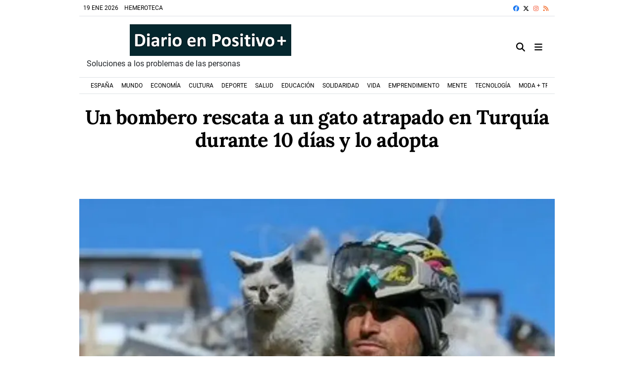

--- FILE ---
content_type: text/html; charset=UTF-8
request_url: https://www.diarioenpositivo.com/articulo/positivo/bombero-rescata-gato-atrapado-turquia-10-dias-adopta/20230304155256039054.html
body_size: 69903
content:
<!doctype html>
<!--[if lt IE 8]> <html class="no-js lt-ie9 lt-ie8 lt-ie7" lang="es"> <![endif]-->
<!--[if IE 7]> <html class="no-js lt-ie9 lt-ie8" lang="es"> <![endif]-->
<!--[if IE 8]> <html class="no-js lt-ie9" lang="es"> <![endif]-->
<!--[if gt IE 8]><!--><html class="no-js" lang="es"> <!--<![endif]-->
  <head>
    

    <title>Un bombero rescata a un gato atrapado en Turquía durante 10 días y lo adopta</title>
<meta property="og:title" content="Un bombero rescata a un gato atrapado en Turquía durante 10 días y lo adopta"/>
<meta name="twitter:title" content="Un bombero rescata a un gato atrapado en Turquía durante 10 días y lo adopta">
<meta name="description" content="">
<meta property="og:description" content=""/>
<meta name="twitter:description" content="">
<meta name="keywords" content="diarioenpositivo">
<meta name="DC.date" scheme="W3CDTF" content="2023-03-04T15:52:56+01:00" />
<meta name="DC.date.issued" scheme="W3CDTF" content="2023-03-04T15:52:56+01:00" />
<meta name="date" scheme="W3CDTF" content="2023-03-04T15:52:56+01:00" />
<meta property="article:published_time" content="2023-03-04T15:52:56+01:00" />
<meta property="article:modified_time" content="2023-03-04T15:52:56+01:00" />
<meta property="last-modified" content="2023-03-04T15:52:56+01:00" />
<meta property="og:updated_time" content="2023-03-04T15:52:56+01:00"/>
<meta name="author" content="L.J.F." />
<meta property="article:author" content="L.J.F." />
<meta property="article:section" content="+ Positivo" />
<meta property="article:tags" content="diarioenpositivo" />
<meta property="og:type" content="article">
<meta property="og:site_name" content="Diario en Positivo">
<meta property="og:url" content="https://www.diarioenpositivo.com/articulo/positivo/bombero-rescata-gato-atrapado-turquia-10-dias-adopta/20230304155256039054.html">
<meta name="twitter:card" content="summary_large_image">
<meta name="twitter:domain" content="https://www.diarioenpositivo.com/articulo/positivo/bombero-rescata-gato-atrapado-turquia-10-dias-adopta/20230304155256039054.html">
<meta name="twitter:site" content="@DiarioEnPositi1">
<meta property="og:image" content="https://www.diarioenpositivo.com/media/diarioenpositivo/images/2023/03/04/2023030414525565669.png">
<meta property="og:image:width" content="800">
<meta property="og:image:height" content="576">
<meta name="twitter:image" content="https://www.diarioenpositivo.com/media/diarioenpositivo/images/2023/03/04/2023030414525565669.png">


<meta http-equiv="content-type" content="text/html; charset=UTF-8" />
<meta http-equiv="X-UA-Compatible" content="IE=edge">
<meta name="viewport" content="width=device-width , initial-scale=1.0">
<meta name="generator" content="OpenNemas - Open Source News Management System" />
<meta http-equiv="Refresh" content="900; url=https://www.diarioenpositivo.com/articulo/positivo/bombero-rescata-gato-atrapado-turquia-10-dias-adopta/20230304155256039054.html" />
<meta name="revisit-after" content="1 days" />
<meta name="robots" content="index,follow,max-image-preview:large">
<meta name="theme-color" content="#25415c">

<script>
  const _0x209957=_0x5084;function _0x5084(t,n){const e=_0x3c21();return(_0x5084=function(t,n){return e[t-=280]})(t,n)}!function(t,n){const e=_0x5084,o=_0x3c21();for(;;)try{if(471127===parseInt(e(328))/1+-parseInt(e(393))/2*(parseInt(e(450))/3)+-parseInt(e(512))/4*(parseInt(e(375))/5)+-parseInt(e(535))/6+-parseInt(e(461))/7*(parseInt(e(459))/8)+-parseInt(e(486))/9+-parseInt(e(449))/10*(-parseInt(e(296))/11))break;o.push(o.shift())}catch(t){o.push(o.shift())}}();class OnmLazyLoadScripts{constructor(t){const n=_0x5084;this[n(280)+n(548)]=t,this[n(308)+"ns"]={passive:!0},this[n(335)+n(302)]=this[n(340)+n(437)][n(378)](this),this[n(479)+n(465)]={normal:[],async:[],defer:[]},this[n(298)+"s"]=[]}[_0x209957(544)+_0x209957(379)+_0x209957(302)](t){const n=_0x209957;this[n(280)+n(548)][n(380)]((e=>window[n(293)+n(303)](e,t[n(335)+n(302)],t[n(308)+"ns"])))}[_0x209957(425)+_0x209957(480)+_0x209957(452)](t){const n=_0x209957;this[n(280)+n(548)][n(380)]((e=>window[n(413)+n(501)](e,t[n(335)+n(302)],t[n(308)+"ns"])))}[_0x209957(340)+_0x209957(437)](){const t=_0x209957,n={nePJl:function(t,n){return t===n},CViNn:t(295),Hvlvd:t(441)+t(504)};this[t(425)+t(480)+t(452)](this),n[t(304)](n[t(360)],document[t(292)])?document[t(293)+t(303)](n[t(349)],this[t(421)+t(476)][t(378)](this)):this[t(421)+t(476)]()}async[_0x209957(421)+_0x209957(476)](){const t=_0x209957,n={zlHOX:t(370)+t(384)};this[t(327)+t(397)](),this[t(435)+t(424)](this),this[t(361)+t(559)](),this[t(390)+t(470)+t(530)](),this[t(428)+t(341)](),await this[t(290)+t(320)](this[t(479)+t(465)][t(526)]),await this[t(290)+t(320)](this[t(479)+t(465)][t(434)]),await this[t(290)+t(320)](this[t(479)+t(465)][t(317)]),await this[t(561)+t(508)+t(510)](),await this[t(490)+t(376)](),window[t(422)+t(405)](new Event(n[t(371)]))}[_0x209957(390)+_0x209957(470)+_0x209957(530)](){const t=_0x209957,n={EuZNk:t(417),KKIbr:t(317),Lwkmh:function(t,n){return t!==n},ugLDX:t(434),ZsqUm:function(t,n){return t===n},CPDTH:t(442),VPjyS:t(316)+t(448),wvDla:t(339)+t(445)+t(483)};document[t(326)+t(343)](n[t(353)])[t(380)]((e=>{const o=t;e[o(429)+"te"](n[o(305)])?e[o(429)+"te"](n[o(410)])&&n[o(549)](!1,e[o(317)])?this[o(479)+o(465)][o(317)][o(409)](e):e[o(429)+"te"](n[o(408)])&&n[o(549)](!1,e[o(434)])||n[o(475)](n[o(447)],e[o(288)+"te"](n[o(283)]))?this[o(479)+o(465)][o(434)][o(409)](e):this[o(479)+o(465)][o(526)][o(409)](e):this[o(479)+o(465)][o(526)][o(409)](e)}))}async[_0x209957(543)+_0x209957(407)](t){const n=_0x209957,e={eLNCS:function(t,n){return t!==n},wRvSy:n(287),egfrc:function(t,n){return t===n},QdAHc:n(316)+n(448),EhJRh:n(521),LOppx:n(417),DGlYP:n(517),XXPlI:n(368),GBvwB:function(t){return t()}};return await this[n(464)+n(533)](),new Promise((o=>{const i=n,r=document[i(301)+i(405)](e[i(403)]);let s;[...t[i(539)]][i(380)]((t=>{const n=i;let o=t[n(404)];e[n(538)](e[n(426)],o)&&(e[n(323)](e[n(359)],o)&&(o=e[n(426)],s=t[n(346)]),r[n(312)+"te"](o,t[n(346)]))})),t[i(429)+"te"](e[i(484)])&&this[i(391)+i(311)](s)?(r[i(293)+i(303)](e[i(520)],o),r[i(293)+i(303)](e[i(546)],o)):(r[i(563)]=t[i(563)],e[i(513)](o)),t[i(439)][i(555)+"ld"](r,t)}))}[_0x209957(391)+_0x209957(311)](t){const n=_0x209957,e={zYvga:function(t,n){return t===n},oVwxC:function(t,n){return t==n},GBbkV:n(412),QsoAz:n(514)+n(495),dXQwS:n(536)+n(331),cgris:n(313)+n(495),KsgMY:n(499)+"pt",uzFkh:n(286)+n(374)+"pt",lWyhH:n(286)+n(299)+n(330),kJRNf:n(286)+n(332)+"pt",szDrm:n(286)+n(423),nKdJK:n(442)};return!t||e[n(558)]("",t)||e[n(515)](e[n(354)],typeof t)&&[e[n(430)],e[n(396)],e[n(418)],e[n(310)],e[n(350)],e[n(522)],e[n(399)],e[n(494)],e[n(344)]][n(309)](t[n(446)+"e"]())}async[_0x209957(290)+_0x209957(320)](t){const n=_0x209957,e=t[n(469)]();return e?(await this[n(543)+n(407)](e),this[n(290)+n(320)](t)):Promise[n(507)]()}[_0x209957(428)+_0x209957(341)](){const t=_0x209957,n={ZHKnO:t(417),YpueX:t(456),jhemn:t(527),iMsoz:t(521)};var e=document[t(462)+t(473)+"nt"]();[...this[t(479)+t(465)][t(526)],...this[t(479)+t(465)][t(434)],...this[t(479)+t(465)][t(317)]][t(380)]((o=>{const i=t,r=o[i(288)+"te"](n[i(532)]);if(r){const t=document[i(301)+i(405)](n[i(551)]);t[i(485)]=r,t[i(477)]=n[i(531)],t.as=n[i(500)],e[i(482)+"d"](t)}})),document[t(516)][t(482)+"d"](e)}[_0x209957(327)+_0x209957(397)](){const t=_0x209957,n={TjWWn:function(t,n){return t>=n},Qjwxh:function(t,n){return t+n},BFbzU:t(564),JncXY:function(t,n){return t(n)},fRzvP:function(t,n){return t+n},mhRju:t(529),BlTfh:function(t,n,e){return t(n,e)},whmQt:t(441)+t(504),vqrsO:function(t,n,e){return t(n,e)},eTqwg:function(t,n,e){return t(n,e)},wiEAi:t(517),JLQko:function(t,n,e){return t(n,e)},PTogl:t(377),cnUAY:function(t,n,e){return t(n,e)},jtmdm:t(314)+t(432),cMmMA:function(t,n,e){return t(n,e)},qvhUC:t(315)+t(492),EIyAF:function(t,n,e){return t(n,e)},lOcCZ:t(294),lTdEo:function(t,n,e){return t(n,e)},OTyDW:t(416)};let e={};function o(o,i){const r=t,s={lbbwr:function(t,e){return n[_0x5084(497)](t,e)},QHLQV:function(t,e){return n[_0x5084(497)](t,e)}};!function(t){const o=_0x5084,i={MOILK:function(t,e){return n[_0x5084(553)](t,e)},sepwl:function(t,e){return n[_0x5084(366)](t,e)},QiXjW:n[o(419)]};function r(n){const r=o;return i[r(552)](e[t][r(357)+r(489)][r(540)](n),0)?i[r(457)](i[r(491)],n):n}e[t]||(e[t]={originalFunctions:{add:t[o(293)+o(303)],remove:t[o(413)+o(501)]},eventsToRewrite:[]},t[o(293)+o(303)]=function(){const n=o;arguments[0]=s[n(505)](r,arguments[0]),e[t][n(454)+n(373)][n(338)][n(460)](t,arguments)},t[o(413)+o(501)]=function(){const n=o;arguments[0]=s[n(406)](r,arguments[0]),e[t][n(454)+n(373)][n(511)][n(460)](t,arguments)})}(o),e[o][r(357)+r(489)][r(409)](i)}function i(e,o){const i=t,r={NQwbY:function(t,e){return n[_0x5084(382)](t,e)},bwTvW:n[i(415)]};let s=e[o];Object[i(560)+i(458)](e,o,{get:()=>s||function(){},set(t){const n=i;e[r[n(427)](r[n(502)],o)]=s=t}})}n[t(420)](o,document,n[t(347)]),n[t(463)](o,window,n[t(347)]),n[t(550)](o,window,n[t(562)]),n[t(524)](o,window,n[t(324)]),n[t(542)](o,document,n[t(455)]),n[t(431)](i,document,n[t(474)]),n[t(493)](i,window,n[t(556)]),n[t(400)](i,window,n[t(411)])}[_0x209957(435)+_0x209957(424)](t){const n=_0x209957,e={WXWvj:n(342)+n(385),dACUf:function(t,n){return t(n)},aarER:function(t,n){return t===n},HFGZs:function(t,n){return t==n},DiTJH:n(412),jdhjh:function(t,n){return t instanceof n},pbWUP:function(t,n){return t(n)},jWhuP:n(503),oJbgD:n(369)};let o=window[n(369)];Object[n(560)+n(458)](window,e[n(388)],{get:()=>o,set(i){const r=n,s={mwcKZ:e[r(289)],paBmt:function(t,n){return e[r(498)](t,n)},tmaHh:function(t,n){return e[r(438)](t,n)},EfhYQ:function(t,n){return e[r(557)](t,n)},YOVEF:e[r(319)],rKEzp:function(t,n){return e[r(525)](t,n)},BdbjC:function(t,n){return e[r(487)](t,n)},lnALx:function(t,n){return e[r(557)](t,n)},pwFbj:e[r(537)]};if(i&&i.fn&&!t[r(298)+"s"][r(309)](i)){i.fn[r(443)]=i.fn[r(392)][r(481)][r(443)]=function(n){const e=r;t[e(496)+e(358)]?n[e(378)](document)(i):document[e(293)+e(303)](s[e(466)],(()=>n[e(378)](document)(i)))};const n=i.fn.on;i.fn.on=i.fn[r(392)][r(481)].on=function(){const t=r;if(s[t(364)](this[0],window)){function e(n){const e=t;return n[e(306)](" ")[e(321)]((t=>e(517)===t||0===t[e(540)](e(367))?e(467)+e(285):t))[e(453)](" ")}s[t(451)](s[t(389)],typeof arguments[0])||s[t(356)](arguments[0],String)?arguments[0]=s[t(355)](e,arguments[0]):s[t(468)](s[t(291)],typeof arguments[0])&&Object[t(534)](arguments[0])[t(380)]((n=>{const o=t;delete Object[o(518)](arguments[0],{[s[o(334)](e,n)]:arguments[0][n]})[n]}))}return n[t(460)](this,arguments),this},t[r(298)+"s"][r(409)](i)}o=i}})}async[_0x209957(561)+_0x209957(508)+_0x209957(510)](){const t=_0x209957,n={aPiGy:t(342)+t(385),hxYPX:t(519)+t(284)};this[t(496)+t(358)]=!0,await this[t(464)+t(533)](),document[t(422)+t(405)](new Event(n[t(365)])),await this[t(464)+t(533)](),window[t(422)+t(405)](new Event(n[t(365)])),await this[t(464)+t(533)](),document[t(422)+t(405)](new Event(n[t(363)])),await this[t(464)+t(533)](),document[t(436)+t(444)+"e"]&&document[t(436)+t(444)+"e"]()}async[_0x209957(490)+_0x209957(376)](){const t=_0x209957,n={mtMoP:t(398),nbkMe:t(506)+"ow"};await this[t(464)+t(533)](),window[t(422)+t(405)](new Event(n[t(351)])),await this[t(464)+t(533)](),window[t(478)]&&window[t(478)](),await this[t(464)+t(533)](),this[t(298)+"s"][t(380)]((n=>n(window)[t(547)](t(467)+t(285)))),window[t(422)+t(405)](new Event(n[t(362)])),await this[t(464)+t(533)](),window[t(545)+t(488)]&&window[t(545)+t(488)]()}[_0x209957(361)+_0x209957(559)](){const t=_0x209957,n={ymtwH:function(t,n){return t+n},eMpLC:t(395)+t(281)+t(336)+" ",ahQaV:function(t,n){return t===n}},e=new Map;document[t(489)]=document[t(307)]=function(o){const i=t,r=document[i(372)+i(440)];r||console[i(368)](n[i(472)](n[i(345)],o));const s=document[i(394)+"e"](),c=r[i(329)+i(405)];let a=e[i(386)](r);n[i(297)](void 0,a)&&(a=r[i(565)+"g"],e[i(383)](r,a));const u=document[i(462)+i(473)+"nt"]();s[i(471)](u,0),u[i(482)+"d"](s[i(381)+i(402)+i(318)](o)),c[i(282)+"re"](u,a)}}async[_0x209957(464)+_0x209957(533)](){return new Promise((t=>requestAnimationFrame(t)))}static[_0x209957(300)](){const t=_0x209957,n={DpkAT:t(509),CHfLR:t(401),gIZzs:t(348),uiqcJ:t(337),eJZUC:t(333),mgTXz:t(433)},e=new OnmLazyLoadScripts([n[t(352)],n[t(414)],n[t(554)],n[t(523)],n[t(528)],n[t(387)]]);e[t(544)+t(379)+t(302)](e)}}function _0x3c21(){const t=["_handleDoc","nbkMe","hxYPX","tmaHh","aPiGy","Qjwxh","load.","error","jQuery","onm-allScr","zlHOX","currentScr","nctions","n/javascri","5TDdGzk","ndowLoad","pageshow","bind","teractionL","forEach","createCont","fRzvP","set","iptsLoaded","tentLoaded","get","mgTXz","oJbgD","YOVEF","_registerA","_isValidSc","init","1180142DQvgif","createRang","Unable to ","dXQwS","tListeners","onm-load","kJRNf","lTdEo","mousemove","extualFrag","EhJRh","nodeName","ent","QHLQV","Script","ugLDX","push","KKIbr","OTyDW","string","removeEven","CHfLR","mhRju","onpageshow","src","cgris","BFbzU","BlTfh","_loadEvery","dispatchEv","n/jscript","ryReady","_removeUse","wRvSy","NQwbY","_preloadAl","hasAttribu","QsoAz","cMmMA","change","wheel","defer","_delayJQue","onmonready","tener","aarER","parentNode","ipt","DOMContent","module","ready","statechang","e=onmlazyl","toLowerCas","CPDTH","ype","4330FCUThQ","3isulmC","EfhYQ","onListener","join","originalFu","jtmdm","link","sepwl","erty","15656VgtNhF","apply","273xpJhpP","createDocu","vqrsO","_requestAn","ipts","mwcKZ","onm-jquery","lnALx","shift","llDelayedS","setStart","ymtwH","mentFragme","qvhUC","ZsqUm","thingNow","rel","onmonload","delayedScr","rInteracti","prototype","appendChil","oadscript]","LOppx","href","2134917cjjWYo","pbWUP","how","write","_triggerWi","QiXjW","techange","EIyAF","szDrm","cript","domReadyFi","JncXY","dACUf","text/jscri","iMsoz","tListener","bwTvW","object","Loaded","lbbwr","onm-pagesh","resolve","MContentLo","keydown","aded","remove","3263476knpNAn","GBvwB","text/javas","oVwxC","head","load","assign","onm-readys","DGlYP","script","lWyhH","uiqcJ","JLQko","jdhjh","normal","preload","eJZUC","onm","cripts","jhemn","ZHKnO","imFrame","keys","3925614qvVbNs","text/x-jav","jWhuP","eLNCS","attributes","indexOf","location","cnUAY","_transform","_addUserIn","onmonpages","XXPlI","trigger","nts","Lwkmh","eTqwg","YpueX","MOILK","TjWWn","gIZzs","replaceChi","lOcCZ","HFGZs","zYvga","umentWrite","defineProp","_triggerDO","wiEAi","text","onm-","nextSiblin","triggerEve","document.w","insertBefo","VPjyS","tatechange","-load","applicatio","type","getAttribu","WXWvj","_loadScrip","pwFbj","readyState","addEventLi","onload","loading","52745MskXOK","ahQaV","allJQuerie","n/x-javasc","run","createElem","istener","stener","nePJl","EuZNk","split","writeln","eventOptio","includes","KsgMY","riptType","setAttribu","text/ecmas","readystate","onreadysta","data-onm-t","async","ment","DiTJH","tsFromList","map","referrer","egfrc","PTogl","hostname","querySelec","_delayEven","768637vbUUiB","parentElem","ript","ascript","n/ecmascri","touchend","paBmt","userEventL","rite this:","touchstart","add","script[typ","triggerLis","lScripts","onm-DOMCon","torAll","nKdJK","eMpLC","nodeValue","whmQt","touchmove","Hvlvd","uzFkh","mtMoP","DpkAT","wvDla","GBbkV","BdbjC","rKEzp","eventsToRe","red","QdAHc","CViNn"];return(_0x3c21=function(){return t})()}OnmLazyLoadScripts[_0x209957(300)](),document[_0x209957(322)][_0x209957(309)](window[_0x209957(541)][_0x209957(325)])&&window[_0x209957(422)+_0x209957(405)](new Event(_0x209957(401)));
</script>




<link rel="alternate" type="application/rss+xml" title="RSS 2.0" href="https://www.diarioenpositivo.com/rss/" />
<link rel='icon' type='image/png' href='/media/diarioenpositivo/images/2021/01/01/2021010100000028266.png'>
	<link rel='apple-touch-icon' href='/media/diarioenpositivo/images/2021/01/01/2021010100000028266.png'>
	<link rel='apple-touch-icon' sizes='57x57' href='/media/diarioenpositivo/images/2021/01/01/2021010100000028266.png'>
	<link rel='apple-touch-icon' sizes='60x60' href='/media/diarioenpositivo/images/2021/01/01/2021010100000028266.png'>
	<link rel='apple-touch-icon' sizes='72x72' href='/media/diarioenpositivo/images/2021/01/01/2021010100000028266.png'>
	<link rel='apple-touch-icon' sizes='76x76' href='/media/diarioenpositivo/images/2021/01/01/2021010100000028266.png'>
	<link rel='apple-touch-icon' sizes='114x114' href='/media/diarioenpositivo/images/2021/01/01/2021010100000028266.png'>
	<link rel='apple-touch-icon' sizes='120x120' href='/media/diarioenpositivo/images/2021/01/01/2021010100000028266.png'>
	<link rel='apple-touch-icon' sizes='144x144' href='/media/diarioenpositivo/images/2021/01/01/2021010100000028266.png'>
	<link rel='apple-touch-icon' sizes='152x152' href='/media/diarioenpositivo/images/2021/01/01/2021010100000028266.png'>
	<link rel='apple-touch-icon' sizes='180x180' href='/media/diarioenpositivo/images/2021/01/01/2021010100000028266.png'>
	<link rel='icon' type='image/png' sizes='192x192' href='/media/diarioenpositivo/images/2021/01/01/2021010100000028266.png'>
	<link rel='icon' type='image/png' sizes='96x96' href='/media/diarioenpositivo/images/2021/01/01/2021010100000028266.png'>
	<link rel='icon' type='image/png' sizes='32x32' href='/media/diarioenpositivo/images/2021/01/01/2021010100000028266.png'>
	<link rel='icon' type='image/png' sizes='16x16' href='/media/diarioenpositivo/images/2021/01/01/2021010100000028266.png'>

<script type="application/ld+json">
  [{
    "@context": "https://schema.org",
    "@type": "NewsMediaOrganization",
    "name": "Diario en Positivo",
    "url": "https://www.diarioenpositivo.com",
    "logo": "https://www.diarioenpositivo.com/media/diarioenpositivo/images/2021/01/01/2021010100000018628.png",
    "sameAs": ["https://www.facebook.com/diarioenpositivocom/","https://x.com/DiarioEnPositi1","https://www.instagram.com/diarioenpositivo_com/"],
    "potentialAction": {
      "@type": "ReadAction",
      "target": [
        {
          "@type": "EntryPoint",
          "urlTemplate": "https://www.diarioenpositivo.com",
          "inLanguage": "es-ES",
          "actionPlatform": [
            "http://schema.org/DesktopWebPlatform",
            "http://schema.org/IOSPlatform",
            "http://schema.org/AndroidPlatform"
          ]
        }
      ]
    }
  }]
</script> <script type="application/ld+json">
  [{
    "@context": "http://schema.org/",
    "@type": "BreadcrumbList",
    "itemListElement": [{
      "@type": "ListItem",
      "item": {
        "@id": "https://www.diarioenpositivo.com",
        "name": "Diario en Positivo",
        "@type": "CollectionPage"
      },
      "position": 1
    }
          , {
        "@type": "ListItem",
        "item": {
          "@id": "https://www.diarioenpositivo.com/positivo/",
          "name": "+ Positivo",
          "@type": "CollectionPage"
        },
        "position": 2
      }, {
        "@type": "ListItem",
        "item": {
          "@id": "https://www.diarioenpositivo.com/articulo/positivo/bombero-rescata-gato-atrapado-turquia-10-dias-adopta/20230304155256039054.html",
          "name": "Un bombero rescata a un gato atrapado en Turqu&iacute;a durante 10 d&iacute;as y lo adopta",
          "@type": "ItemPage"
        },
        "position": 3
      }
      ]},
  {
    "@context": "http://schema.org",
    "@type": "NewsArticle",
    "mainEntityOfPage": {
      "@type": "WebPage",
      "@id": "https://www.diarioenpositivo.com/articulo/positivo/bombero-rescata-gato-atrapado-turquia-10-dias-adopta/20230304155256039054.html"
    },
    "headline": "Un bombero rescata a un gato atrapado en Turqu&iacute;a durante 10 d&iacute;as y lo adopta",
    "author": {
      "@type": "Person",
      "name": "L.J.F."
              , "url": "https://www.diarioenpositivo.com/author/l-j-f/"
          },
    "datePublished": "2023-03-04T15:52:56+01:00",
    "dateModified": "2023-03-04T15:52:56+01:00",
          "articleSection": "+ Positivo",
        "keywords": "diarioenpositivo",
    "url": "https://www.diarioenpositivo.com/articulo/positivo/bombero-rescata-gato-atrapado-turquia-10-dias-adopta/20230304155256039054.html",
    "wordCount": 156,
    "description": "Diario en Positivo",
    "articleBody": "Los gatos se han ganado una mala reputaci&oacute;n por ser solitarios, aunque en este caso,&nbsp;un gatito que se encontraba&nbsp;atrapado bajo los escombros en los terremotos de Turqu&iacute;a no se permitir&aacute; jam&aacute;s separarse de su salvador. Cuando los devastadores terremotos golpearon a Gaziantep en Turqu&iacute;a, este desastre natural tuvo lugar en&nbsp;un pa&iacute;s donde los gatos son los animales de compa&ntilde;&iacute;a m&aacute;s amados. En una publicaci&oacute;n viral en las redes sociales, puede observarse&nbsp;a un bombero turco llamado Ali Cakas con un gato cubierto de polvo posando en su hombro. El bombero encontr&oacute; al animal enterrado entre los escombros&nbsp;donde llevaba aprisionado&nbsp;durante diez d&iacute;as. Desde entonces, el heroico bombero se ha llevado al gato a casa y lo ha adoptado. Le ha&nbsp;llamado&nbsp;&quot;Enkas&quot;, que significa &quot;escombros&quot; en turco,&nbsp;y el gato&nbsp;se ha convertido en la mascota oficial del departamento de bomberos. &nbsp; &nbsp; &nbsp; &nbsp; &nbsp; &nbsp; Ver esta publicaci&oacute;n en Instagram &nbsp; &nbsp; &nbsp; &nbsp; &nbsp; &nbsp; &nbsp; &nbsp; &nbsp; &nbsp; &nbsp; Una publicaci&oacute;n compartida de AliCakas (@jcaks_1)",
    "publisher": {
      "@type": "Organization",
      "name": "Diario en Positivo",
      "logo": {
          "@type": "ImageObject",
          "url": "https://www.diarioenpositivo.com/media/diarioenpositivo/images/2021/01/01/2021010100000018628.png",
          "width": "500",
          "height": "98"
      },
      "url": "https://www.diarioenpositivo.com"
    }
          , "image": {
          "@type": "ImageObject",
          "url": "https://www.diarioenpositivo.com/media/diarioenpositivo/images/2023/03/04/2023030414525565669.png",
          "height": 576,
          "width": 800
        }
      },
      {
  "@context": "http://schema.org",
  "@type": "ImageObject",
  "author": "L.J.F.",
  "url": "https://www.diarioenpositivo.com/media/diarioenpositivo/images/2023/03/04/2023030414525565669.png",
  "height": 576,
  "width": 800,
  "caption": " El bombero justo al gatito rescatado ",
  "name": " Un bombero rescata a un gato atrapado en Turqu&iacute;a durante 10 d&iacute;as y lo adopta "
}
      ]
</script>


  <style>
    .lazyframe{position:relative;background-color:currentColor;background-repeat:no-repeat;background-size:cover;background-position:center}.lazyframe__title{position:absolute;top:0;right:0;left:0;padding:15px 17px;z-index:3}.lazyframe__title::after{z-index:-1}.lazyframe:hover{cursor:pointer}.lazyframe::before{display:block;content:"";width:100%;padding-top:100%}.lazyframe[data-ratio="16:9"]::before{padding-top:56.25%}.lazyframe[data-ratio="4:3"]::before{padding-top:75%}.lazyframe[data-ratio="1:1"]::before{padding-top:100%}.lazyframe iframe{position:absolute;top:0;right:0;bottom:0;left:0;z-index:5;width:100%;height:100%}.lazyframe[data-vendor=youtube],.lazyframe[data-vendor=youtube_nocookie]{background-color:#e52d27;font-family:Roboto,Arial,Helvetica,sans-serif}.lazyframe[data-vendor=youtube] .lazyframe__title,.lazyframe[data-vendor=youtube_nocookie] .lazyframe__title{color:#eee;font-family:Roboto,Arial,Helvetica,sans-serif;font-size:18px;text-shadow:rgba(0,0,0,.498039) 0 0 2px;-webkit-font-smoothing:antialiased;-webkit-tap-highlight-color:rgba(0,0,0,0);transition:color .1s cubic-bezier(0.4, 0, 1, 1)}.lazyframe[data-vendor=youtube] .lazyframe__title:hover,.lazyframe[data-vendor=youtube_nocookie] .lazyframe__title:hover{color:#fff}.lazyframe[data-vendor=youtube] .lazyframe__title::before,.lazyframe[data-vendor=youtube_nocookie] .lazyframe__title::before{content:"";display:block;background:linear-gradient(rgba(0, 0, 0, 0.2), transparent);height:98px;width:100%;pointer-events:none;position:absolute;top:0;left:0;right:0;z-index:-1;-webkit-tap-highlight-color:rgba(0,0,0,0)}.lazyframe[data-vendor=youtube]::before,.lazyframe[data-vendor=youtube_nocookie]::before{padding-top:56.25%}.lazyframe[data-vendor=youtube]::after,.lazyframe[data-vendor=youtube_nocookie]::after{content:"";position:absolute;left:50%;top:50%;width:68px;height:48px;margin-left:-34px;margin-top:-24px;background-image:url("data:image/svg+xml,%3Csvg xmlns='http://www.w3.org/2000/svg' viewBox='0 0 512 512'%3E%3Cpath fill='%231F1F1F' d='M255.7 446.3c-53.3.3-106.6-.4-159.8-3.3-17.4-1-34.7-2.5-50.4-11C35 426.3 27 418.4 22 407.2 13.2 388.6 10.5 369 9 349c-3.4-41.3-3.6-82.6-1.8-123.8 1-22 1.6-44 6.8-65.5 2-8.4 5-16.6 8.8-24.4C32 117 48 108 67.3 104c16.2-3 32.8-3 49.3-3.7 56-2.3 112-3.5 168-3 43 .6 86.2 1.7 129.3 4 13.2.6 26.6.8 39.3 5.5 17.2 6.4 30 17.2 37 34.7 6.6 16.8 9.2 34.2 10.6 52 3.8 48.7 4 97.3.7 146-1 16.3-2.2 32.7-6.5 48.8-9.7 37-32.8 51.5-66.7 53.8-36.2 2.5-72.5 3.8-108.8 4.3-21.3.2-42.7 0-64 0zM203.2 344L348 264.7l-144.8-79.3V344z'/%3E%3Cpath fill='%23FEFDFD' d='M203.2 344V185.5L348 264.8 203.2 344z'/%3E%3C/svg%3E");background-position:center center;background-size:100%;background-repeat:no-repeat;opacity:.81;border:none;z-index:4}.lazyframe[data-vendor=youtube]:hover::after,.lazyframe[data-vendor=youtube_nocookie]:hover::after{background-image:url("data:image/svg+xml,%3Csvg xmlns='http://www.w3.org/2000/svg' viewBox='0 0 512 512'%3E%3Cpath fill='%23DD2C28' d='M255.7 446.3c-53.3.3-106.6-.4-159.8-3.3-17.4-1-34.7-2.5-50.4-11C35 426.3 27 418.4 22 407.2 13.2 388.6 10.5 369 9 349c-3.4-41.3-3.6-82.6-1.8-123.8 1-22 1.6-44 6.8-65.5 2-8.4 5-16.6 8.8-24.4C32 117 48 108 67.3 104c16.2-3 32.8-3 49.3-3.7 56-2.3 112-3.5 168-3 43 .6 86.2 1.7 129.3 4 13.2.6 26.6.8 39.3 5.5 17.2 6.4 30 17.2 37 34.7 6.6 16.8 9.2 34.2 10.6 52 3.8 48.7 4 97.3.7 146-1 16.3-2.2 32.7-6.5 48.8-9.7 37-32.8 51.5-66.7 53.8-36.2 2.5-72.5 3.8-108.8 4.3-21.3.2-42.7 0-64 0zM203.2 344L348 264.7l-144.8-79.3V344z'/%3E%3Cpath fill='%23FEFDFD' d='M203.2 344V185.5L348 264.8 203.2 344z'/%3E%3C/svg%3E");opacity:1}.lazyframe[data-vendor=vimeo]{background-color:#00adef}.lazyframe[data-vendor=vimeo] .lazyframe__title{font-family:"Helvetica Neue",Helvetica,Arial,sans-serif;color:#00adef;font-size:20px;font-weight:700;text-rendering:optimizeLegibility;user-select:none;-webkit-font-smoothing:auto;-webkit-tap-highlight-color:rgba(0,0,0,0);background-color:rgba(0,0,0,.5)}.lazyframe[data-vendor=vimeo]::before{padding-top:48.25%}.lazyframe[data-vendor=vimeo]::after{content:"";height:40px;width:65px;display:block;bottom:10px;left:10px;z-index:3;background-color:rgba(0,0,0,.5);background-image:url("data:image/svg+xml,%3Csvg xmlns='http://www.w3.org/2000/svg' width='20' height='20' baseProfile='tiny' viewBox='0 0 24 24'%3E%3Cpath fill='%23FFF' d='M7.765 16.89l8.47-4.89-8.47-4.89'/%3E%3C/svg%3E");background-position:center center;background-size:100% 100%;background-repeat:no-repeat;border-radius:5px;position:relative}.lazyframe[data-vendor=vimeo]:hover::after{background-color:#00adef}
  </style>
  <script data-onm-type="text/javascript" type="onmlazyloadscript" >
    !function(t,e){"object"==typeof exports&&"undefined"!=typeof module?module.exports=e():"function"==typeof define&&define.amd?define(e):(t="undefined"!=typeof globalThis?globalThis:t||self).lazyframe=e()}(this,(function(){"use strict";function t(){return(t=Object.assign||function(t){for(var e=1;e<arguments.length;e++){var n=arguments[e];for(var i in n)Object.prototype.hasOwnProperty.call(n,i)&&(t[i]=n[i])}return t}).apply(this,arguments)}return function(){var e,n=[],i={vendor:void 0,id:void 0,src:void 0,thumbnail:void 0,title:void 0,initialized:!1,y:void 0,debounce:250,lazyload:!0,autoplay:!0,initinview:!1,onLoad:function(t){},onAppend:function(t){},onThumbnailLoad:function(t){}},o={regex:{youtube_nocookie:/(?:youtube-nocookie\.com\/\S*(?:(?:\/e(?:mbed))?\/|watch\?(?:\S*?&?v\=)))([a-zA-Z0-9_-]{6,11})/,youtube:/(?:youtube\.com\/\S*(?:(?:\/e(?:mbed))?\/|watch\?(?:\S*?&?v\=))|youtu\.be\/)([a-zA-Z0-9_-]{6,11})/,vimeo:/vimeo\.com\/(?:video\/)?([0-9]*)(?:\?|)/},condition:{youtube:function(t){return!(!t||11!=t[1].length)&&t[1]},youtube_nocookie:function(t){return!(!t||11!=t[1].length)&&t[1]},vimeo:function(t){return!!(t&&9===t[1].length||8===t[1].length)&&t[1]}},src:{youtube:function(t){return"https://www.youtube.com/embed/".concat(t.id,"/?autoplay=").concat(t.autoplay?"1":"0","&").concat(t.query)},youtube_nocookie:function(t){return"https://www.youtube-nocookie.com/embed/".concat(t.id,"/?autoplay=").concat(t.autoplay?"1":"0","&").concat(t.query)},vimeo:function(t){return"https://player.vimeo.com/video/".concat(t.id,"/?autoplay=").concat(t.autoplay?"1":"0","&").concat(t.query)}},endpoint:function(t){return"https://noembed.com/embed?url=".concat(t.src)},response:{title:function(t){return t.title},thumbnail:function(t){return t.thumbnail_url}}};function a(t){var n=this;if(t instanceof HTMLElement!=!1&&!t.classList.contains("lazyframe--loaded")){var i={el:t,settings:r(t)};i.el.addEventListener("click",(function(){i.el.appendChild(i.iframe);var e=t.querySelectorAll("iframe");i.settings.onAppend.call(n,e[0])})),e.lazyload?c(i):l(i,i.settings.thumbnail)}}function r(n){var i,a,r=Array.prototype.slice.apply(n.attributes).filter((function(t){return""!==t.value})).reduce((function(t,e){return t[0===e.name.indexOf("data-")?e.name.split("data-")[1]:e.name]=e.value,t}),{}),l=t({},e,r,{y:n.offsetTop,originalSrc:r.src,query:(i=r.src,a=i.split("?"),a[1]?a[1]:null)});if(l.vendor){var u=l.src.match(o.regex[l.vendor]);l.id=o.condition[l.vendor](u)}return l}function l(t){var e=this;!function(t){return!(!t.vendor||t.title&&t.thumbnail)}(t.settings)?c(t,!0):function(t,e){var n=o.endpoint(t.settings),i=new XMLHttpRequest;i.open("GET",n,!0),i.onload=function(){if(i.status>=200&&i.status<400){var n=JSON.parse(i.responseText);e(null,[n,t])}else e(!0)},i.onerror=function(){e(!0)},i.send()}(t,(function(n,i){if(!n){var a=i[0],r=i[1];if(r.settings.title||(r.settings.title=o.response.title(a)),!r.settings.thumbnail){var l=o.response.thumbnail(a);r.settings.thumbnail=l,t.settings.onThumbnailLoad.call(e,l)}c(r,!0)}}))}function u(){var t=this,i=window.innerHeight,o=n.length,a=function(e,n){e.settings.initialized=!0,e.el.classList.add("lazyframe--loaded"),o--,l(e),e.settings.initinview&&e.el.click(),e.settings.onLoad.call(t,e)};n.filter((function(t){return t.settings.y<i})).forEach(a);var r,u,c,s,d=(r=function(){m=f<window.pageYOffset,f=window.pageYOffset,m&&n.filter((function(t){return t.settings.y<i+f&&!1===t.settings.initialized})).forEach(a),0===o&&window.removeEventListener("scroll",d,!1)},u=e.debounce,function(){var t=this,e=arguments,n=function(){s=null,c||r.apply(t,e)},i=c&&!s;clearTimeout(s),s=setTimeout(n,u),i&&r.apply(t,e)}),f=0,m=!1;window.addEventListener("scroll",d,!1)}function c(t,i){if(t.iframe=function(t){var e=document.createDocumentFragment(),n=document.createElement("iframe");t.vendor&&(t.src=o.src[t.vendor](t));n.setAttribute("id","lazyframe-".concat(t.id)),n.setAttribute("src",t.src),n.setAttribute("frameborder",0),n.setAttribute("allowfullscreen",""),t.autoplay&&(n.allow="accelerometer; autoplay; encrypted-media; gyroscope; picture-in-picture");return e.appendChild(n),e}(t.settings),t.settings.thumbnail&&i&&(t.el.style.backgroundImage="url(".concat(t.settings.thumbnail,")")),t.settings.title&&0===t.el.children.length){var a=document.createDocumentFragment(),r=document.createElement("span");r.className="lazyframe__title",r.innerHTML=t.settings.title,a.appendChild(r),t.el.appendChild(a)}e.lazyload||(t.el.classList.add("lazyframe--loaded"),t.settings.onLoad.call(this,t),n.push(t)),t.settings.initialized||n.push(t)}return function(n){if(e=t({},i,arguments.length<=1?void 0:arguments[1]),"string"==typeof n)for(var o=document.querySelectorAll(n),r=0;r<o.length;r++)a(o[r]);else if(void 0===n.length)a(n);else for(var l=0;l<n.length;l++)a(n[l]);e.lazyload&&u()}}()}));
    document.addEventListener("DOMContentLoaded", function() {
      let elements = document.querySelectorAll(".lazyframe");
      lazyframe(elements);
    });
  </script>

    
                                                                                                                                                  <link rel="preload" href="/assets/fonts/lora-v24-latin-regular.woff2" as="font" type="font/woff2" crossorigin>
                  <link rel="preload" href="/assets/fonts/lora-v24-latin-700.woff2" as="font" type="font/woff2" crossorigin>
                                                                                                                                                                                                                <link rel="preload" href="/assets/fonts/roboto-v29-latin-regular.woff2" as="font" type="font/woff2" crossorigin>
                  <link rel="preload" href="/assets/fonts/roboto-v29-latin-300.woff2" as="font" type="font/woff2" crossorigin>
                                  
    <!-- Theme skin: default -->

    <style>
  @font-face{font-display:swap;font-family:'Lora';font-style:normal;font-weight:400;src:local(''),url('/assets/fonts/lora-v24-latin-regular.woff2') format('woff2'),url('/assets/fonts/lora-v24-latin-regular.woff') format('woff')}@font-face{font-display:swap;font-family:'Lora';font-style:normal;font-weight:600;src:local(''),url('/assets/fonts/lora-v24-latin-600.woff2') format('woff2'),url('/assets/fonts/lora-v24-latin-600.woff') format('woff')}@font-face{font-display:swap;font-family:'Lora';font-style:normal;font-weight:700;src:local(''),url('/assets/fonts/lora-v24-latin-700.woff2') format('woff2'),url('/assets/fonts/lora-v24-latin-700.woff') format('woff')}@font-face{font-display:swap;font-family:'Lora';font-style:italic;font-weight:400;src:local(''),url('/assets/fonts/lora-v24-latin-italic.woff2') format('woff2'),url('/assets/fonts/lora-v24-latin-italic.woff') format('woff')}@font-face{font-display:swap;font-family:'Lora';font-style:italic;font-weight:500;src:local(''),url('/assets/fonts/lora-v24-latin-500italic.woff2') format('woff2'),url('/assets/fonts/lora-v24-latin-500italic.woff') format('woff')}@font-face{font-display:swap;font-family:'Lora';font-style:italic;font-weight:600;src:local(''),url('/assets/fonts/lora-v24-latin-600italic.woff2') format('woff2'),url('/assets/fonts/lora-v24-latin-600italic.woff') format('woff')}@font-face{font-display:swap;font-family:'Lora';font-style:italic;font-weight:700;src:local(''),url('/assets/fonts/lora-v24-latin-700italic.woff2') format('woff2'),url('/assets/fonts/lora-v24-latin-700italic.woff') format('woff')}@font-face{font-display:swap;font-family:'Lora';font-style:normal;font-weight:500;src:local(''),url('/assets/fonts/lora-v24-latin-500.woff2') format('woff2'),url('/assets/fonts/lora-v24-latin-500.woff') format('woff')}
</style>
          <style>
  @font-face{font-display:swap;font-family:'Roboto';font-style:normal;font-weight:300;src:local(''),url('/assets/fonts/roboto-v29-latin-300.woff2') format('woff2'),url('/assets/fonts/roboto-v29-latin-300.woff') format('woff')}@font-face{font-display:swap;font-family:'Roboto';font-style:italic;font-weight:300;src:local(''),url('/assets/fonts/roboto-v29-latin-300italic.woff2') format('woff2'),url('/assets/fonts/roboto-v29-latin-300italic.woff') format('woff')}@font-face{font-display:swap;font-family:'Roboto';font-style:normal;font-weight:400;src:local(''),url('/assets/fonts/roboto-v29-latin-regular.woff2') format('woff2'),url('/assets/fonts/roboto-v29-latin-regular.woff') format('woff')}@font-face{font-display:swap;font-family:'Roboto';font-style:italic;font-weight:400;src:local(''),url('/assets/fonts/roboto-v29-latin-italic.woff2') format('woff2'),url('/assets/fonts/roboto-v29-latin-italic.woff') format('woff')}@font-face{font-display:swap;font-family:'Roboto';font-style:normal;font-weight:700;src:local(''),url('/assets/fonts/roboto-v29-latin-700.woff2') format('woff2'),url('/assets/fonts/roboto-v29-latin-700.woff') format('woff')}@font-face{font-display:swap;font-family:'Roboto';font-style:italic;font-weight:700;src:local(''),url('/assets/fonts/roboto-v29-latin-700italic.woff2') format('woff2'),url('/assets/fonts/roboto-v29-latin-700italic.woff') format('woff')}
</style>
        <style>
      @charset "UTF-8";
            :root,[data-bs-theme="light"]{--bs-blue: #0d6efd;--bs-indigo: #6610f2;--bs-purple: #6f42c1;--bs-pink: #d63384;--bs-red: #dc3545;--bs-orange: #fd7e14;--bs-yellow: #ffc107;--bs-green: #198754;--bs-teal: #20c997;--bs-cyan: #0dcaf0;--bs-black: #000;--bs-white: #fff;--bs-gray: #6c757d;--bs-gray-dark: #343a40;--bs-gray-100: #f8f9fa;--bs-gray-200: #e9ecef;--bs-gray-300: #dee2e6;--bs-gray-400: #ced4da;--bs-gray-500: #adb5bd;--bs-gray-600: #6c757d;--bs-gray-700: #495057;--bs-gray-800: #343a40;--bs-gray-900: #212529;--bs-primary: #0d6efd;--bs-secondary: #6c757d;--bs-success: #198754;--bs-info: #0dcaf0;--bs-warning: #ffc107;--bs-danger: #dc3545;--bs-light: #f8f9fa;--bs-dark: #212529;--bs-primary-rgb: 13,110,253;--bs-secondary-rgb: 108,117,125;--bs-success-rgb: 25,135,84;--bs-info-rgb: 13,202,240;--bs-warning-rgb: 255,193,7;--bs-danger-rgb: 220,53,69;--bs-light-rgb: 248,249,250;--bs-dark-rgb: 33,37,41;--bs-primary-text-emphasis: #052c65;--bs-secondary-text-emphasis: #2b2f32;--bs-success-text-emphasis: #0a3622;--bs-info-text-emphasis: #055160;--bs-warning-text-emphasis: #664d03;--bs-danger-text-emphasis: #58151c;--bs-light-text-emphasis: #495057;--bs-dark-text-emphasis: #495057;--bs-primary-bg-subtle: #cfe2ff;--bs-secondary-bg-subtle: #e2e3e5;--bs-success-bg-subtle: #d1e7dd;--bs-info-bg-subtle: #cff4fc;--bs-warning-bg-subtle: #fff3cd;--bs-danger-bg-subtle: #f8d7da;--bs-light-bg-subtle: #fcfcfd;--bs-dark-bg-subtle: #ced4da;--bs-primary-border-subtle: #9ec5fe;--bs-secondary-border-subtle: #c4c8cb;--bs-success-border-subtle: #a3cfbb;--bs-info-border-subtle: #9eeaf9;--bs-warning-border-subtle: #ffe69c;--bs-danger-border-subtle: #f1aeb5;--bs-light-border-subtle: #e9ecef;--bs-dark-border-subtle: #adb5bd;--bs-white-rgb: 255,255,255;--bs-black-rgb: 0,0,0;--bs-font-sans-serif: system-ui, -apple-system, "Segoe UI", Roboto, "Helvetica Neue", "Noto Sans", "Liberation Sans", Arial, sans-serif, "Apple Color Emoji", "Segoe UI Emoji", "Segoe UI Symbol", "Noto Color Emoji";--bs-font-monospace: SFMono-Regular, Menlo, Monaco, Consolas, "Liberation Mono", "Courier New", monospace;--bs-gradient: linear-gradient(180deg, rgba(255,255,255,0.15), rgba(255,255,255,0));--bs-body-font-family: var(--bs-font-sans-serif);--bs-body-font-size:1rem;--bs-body-font-weight: 400;--bs-body-line-height: 1.5;--bs-body-color: #212529;--bs-body-color-rgb: 33,37,41;--bs-body-bg: #fff;--bs-body-bg-rgb: 255,255,255;--bs-emphasis-color: #000;--bs-emphasis-color-rgb: 0,0,0;--bs-secondary-color: rgba(33,37,41,0.75);--bs-secondary-color-rgb: 33,37,41;--bs-secondary-bg: #e9ecef;--bs-secondary-bg-rgb: 233,236,239;--bs-tertiary-color: rgba(33,37,41,0.5);--bs-tertiary-color-rgb: 33,37,41;--bs-tertiary-bg: #f8f9fa;--bs-tertiary-bg-rgb: 248,249,250;--bs-heading-color: inherit;--bs-link-color: #0d6efd;--bs-link-color-rgb: 13,110,253;--bs-link-decoration: underline;--bs-link-hover-color: #0a58ca;--bs-link-hover-color-rgb: 10,88,202;--bs-code-color: #d63384;--bs-highlight-bg: #fff3cd;--bs-border-width: 1px;--bs-border-style: solid;--bs-border-color: #dee2e6;--bs-border-color-translucent: rgba(0,0,0,0.175);--bs-border-radius: .375rem;--bs-border-radius-sm: .25rem;--bs-border-radius-lg: .5rem;--bs-border-radius-xl: 1rem;--bs-border-radius-xxl: 2rem;--bs-border-radius-2xl: var(--bs-border-radius-xxl);--bs-border-radius-pill: 50rem;--bs-box-shadow: 0 0.5rem 1rem rgba(0,0,0,0.15);--bs-box-shadow-sm: 0 0.125rem 0.25rem rgba(0,0,0,0.075);--bs-box-shadow-lg: 0 1rem 3rem rgba(0,0,0,0.175);--bs-box-shadow-inset: inset 0 1px 2px rgba(0,0,0,0.075);--bs-focus-ring-width: .25rem;--bs-focus-ring-opacity: .25;--bs-focus-ring-color: rgba(13,110,253,0.25);--bs-form-valid-color: #198754;--bs-form-valid-border-color: #198754;--bs-form-invalid-color: #dc3545;--bs-form-invalid-border-color: #dc3545}*,*::before,*::after{box-sizing:border-box}@media (prefers-reduced-motion: no-preference){:root{scroll-behavior:smooth}}body{margin:0;font-family:var(--bs-body-font-family);font-size:var(--bs-body-font-size);font-weight:var(--bs-body-font-weight);line-height:var(--bs-body-line-height);color:var(--bs-body-color);text-align:var(--bs-body-text-align);background-color:var(--bs-body-bg);-webkit-text-size-adjust:100%;-webkit-tap-highlight-color:rgba(0,0,0,0)}hr{margin:1rem 0;color:inherit;border:0;border-top:var(--bs-border-width) solid;opacity:.25}h1,.h1,h2,.h2,h3,.h3,h4,.h4,h5,.h5,h6,.h6{margin-top:0;margin-bottom:.5rem;font-weight:500;line-height:1.2;color:var(--bs-heading-color)}h1,.h1{font-size:calc(1.375rem + 1.5vw)}@media (min-width: 1200px){h1,.h1{font-size:2.5rem}}h2,.h2{font-size:calc(1.325rem + .9vw)}@media (min-width: 1200px){h2,.h2{font-size:2rem}}h3,.h3{font-size:calc(1.3rem + .6vw)}@media (min-width: 1200px){h3,.h3{font-size:1.75rem}}h4,.h4{font-size:calc(1.275rem + .3vw)}@media (min-width: 1200px){h4,.h4{font-size:1.5rem}}h5,.h5{font-size:1.25rem}h6,.h6{font-size:1rem}p{margin-top:0;margin-bottom:1rem}abbr[title]{text-decoration:underline dotted;cursor:help;text-decoration-skip-ink:none}address{margin-bottom:1rem;font-style:normal;line-height:inherit}ol,ul{padding-left:2rem}ol,ul,dl{margin-top:0;margin-bottom:1rem}ol ol,ul ul,ol ul,ul ol{margin-bottom:0}dt{font-weight:700}dd{margin-bottom:.5rem;margin-left:0}blockquote{margin:0 0 1rem}b,strong{font-weight:bolder}small,.small{font-size:.875em}mark,.mark{padding:.1875em;background-color:var(--bs-highlight-bg)}sub,sup{position:relative;font-size:.75em;line-height:0;vertical-align:baseline}sub{bottom:-.25em}sup{top:-.5em}a{color:rgba(var(--bs-link-color-rgb), var(--bs-link-opacity, 1));text-decoration:underline}a:hover{--bs-link-color-rgb: var(--bs-link-hover-color-rgb)}a:not([href]):not([class]),a:not([href]):not([class]):hover{color:inherit;text-decoration:none}pre,code,kbd,samp{font-family:var(--bs-font-monospace);font-size:1em}pre{display:block;margin-top:0;margin-bottom:1rem;overflow:auto;font-size:.875em}pre code{font-size:inherit;color:inherit;word-break:normal}code{font-size:.875em;color:var(--bs-code-color);word-wrap:break-word}a>code{color:inherit}kbd{padding:.1875rem .375rem;font-size:.875em;color:var(--bs-body-bg);background-color:var(--bs-body-color);border-radius:.25rem}kbd kbd{padding:0;font-size:1em}figure{margin:0 0 1rem}img,svg{vertical-align:middle}table{caption-side:bottom;border-collapse:collapse}caption{padding-top:.5rem;padding-bottom:.5rem;color:var(--bs-secondary-color);text-align:left}th{text-align:inherit;text-align:-webkit-match-parent}thead,tbody,tfoot,tr,td,th{border-color:inherit;border-style:solid;border-width:0}label{display:inline-block}button{border-radius:0}button:focus:not(:focus-visible){outline:0}input,button,select,optgroup,textarea{margin:0;font-family:inherit;font-size:inherit;line-height:inherit}button,select{text-transform:none}[role="button"]{cursor:pointer}select{word-wrap:normal}select:disabled{opacity:1}[list]:not([type="date"]):not([type="datetime-local"]):not([type="month"]):not([type="week"]):not([type="time"])::-webkit-calendar-picker-indicator{display:none !important}button,[type="button"],[type="reset"],[type="submit"]{-webkit-appearance:button}button:not(:disabled),[type="button"]:not(:disabled),[type="reset"]:not(:disabled),[type="submit"]:not(:disabled){cursor:pointer}::-moz-focus-inner{padding:0;border-style:none}textarea{resize:vertical}fieldset{min-width:0;padding:0;margin:0;border:0}legend{float:left;width:100%;padding:0;margin-bottom:.5rem;font-size:calc(1.275rem + .3vw);line-height:inherit}@media (min-width: 1200px){legend{font-size:1.5rem}}legend+*{clear:left}::-webkit-datetime-edit-fields-wrapper,::-webkit-datetime-edit-text,::-webkit-datetime-edit-minute,::-webkit-datetime-edit-hour-field,::-webkit-datetime-edit-day-field,::-webkit-datetime-edit-month-field,::-webkit-datetime-edit-year-field{padding:0}::-webkit-inner-spin-button{height:auto}[type="search"]{outline-offset:-2px;-webkit-appearance:textfield}::-webkit-search-decoration{-webkit-appearance:none}::-webkit-color-swatch-wrapper{padding:0}::file-selector-button{font:inherit;-webkit-appearance:button}output{display:inline-block}iframe{border:0}summary{display:list-item;cursor:pointer}progress{vertical-align:baseline}[hidden]{display:none !important}.lead{font-size:1.25rem;font-weight:300}.display-1{font-size:calc(1.625rem + 4.5vw);font-weight:300;line-height:1.2}@media (min-width: 1200px){.display-1{font-size:5rem}}.display-2{font-size:calc(1.575rem + 3.9vw);font-weight:300;line-height:1.2}@media (min-width: 1200px){.display-2{font-size:4.5rem}}.display-3{font-size:calc(1.525rem + 3.3vw);font-weight:300;line-height:1.2}@media (min-width: 1200px){.display-3{font-size:4rem}}.display-4{font-size:calc(1.475rem + 2.7vw);font-weight:300;line-height:1.2}@media (min-width: 1200px){.display-4{font-size:3.5rem}}.display-5{font-size:calc(1.425rem + 2.1vw);font-weight:300;line-height:1.2}@media (min-width: 1200px){.display-5{font-size:3rem}}.display-6{font-size:calc(1.375rem + 1.5vw);font-weight:300;line-height:1.2}@media (min-width: 1200px){.display-6{font-size:2.5rem}}.list-unstyled{padding-left:0;list-style:none}.list-inline{padding-left:0;list-style:none}.list-inline-item{display:inline-block}.list-inline-item:not(:last-child){margin-right:.5rem}.initialism{font-size:.875em;text-transform:uppercase}.blockquote{margin-bottom:1rem;font-size:1.25rem}.blockquote>:last-child{margin-bottom:0}.blockquote-footer{margin-top:-1rem;margin-bottom:1rem;font-size:.875em;color:#6c757d}.blockquote-footer::before{content:"\2014\00A0"}.container,.container-fluid,.container-sm,.container-md,.container-lg,.container-xl,.container-xxl{--bs-gutter-x: 1.5rem;--bs-gutter-y: 0;width:100%;padding-right:calc(var(--bs-gutter-x) * .5);padding-left:calc(var(--bs-gutter-x) * .5);margin-right:auto;margin-left:auto}@media (min-width: 576px){.container,.container-sm{max-width:540px}}@media (min-width: 768px){.container,.container-sm,.container-md{max-width:720px}}@media (min-width: 992px){.container,.container-sm,.container-md,.container-lg{max-width:960px}}@media (min-width: 1200px){.container,.container-sm,.container-md,.container-lg,.container-xl{max-width:1140px}}@media (min-width: 1400px){.container,.container-sm,.container-md,.container-lg,.container-xl,.container-xxl{max-width:1320px}}:root{--bs-breakpoint-xs: 0;--bs-breakpoint-sm: 576px;--bs-breakpoint-md: 768px;--bs-breakpoint-lg: 992px;--bs-breakpoint-xl: 1200px;--bs-breakpoint-xxl: 1400px}.row{--bs-gutter-x: 1.5rem;--bs-gutter-y: 0;display:flex;flex-wrap:wrap;margin-top:calc(-1 * var(--bs-gutter-y));margin-right:calc(-.5 * var(--bs-gutter-x));margin-left:calc(-.5 * var(--bs-gutter-x))}.row>*{flex-shrink:0;width:100%;max-width:100%;padding-right:calc(var(--bs-gutter-x) * .5);padding-left:calc(var(--bs-gutter-x) * .5);margin-top:var(--bs-gutter-y)}.col{flex:1 0 0%}.row-cols-auto>*{flex:0 0 auto;width:auto}.row-cols-1>*{flex:0 0 auto;width:100%}.row-cols-2>*{flex:0 0 auto;width:50%}.row-cols-3>*{flex:0 0 auto;width:33.33333%}.row-cols-4>*{flex:0 0 auto;width:25%}.row-cols-5>*{flex:0 0 auto;width:20%}.row-cols-6>*{flex:0 0 auto;width:16.66667%}.col-auto{flex:0 0 auto;width:auto}.col-1{flex:0 0 auto;width:8.33333%}.col-2{flex:0 0 auto;width:16.66667%}.col-3{flex:0 0 auto;width:25%}.col-4{flex:0 0 auto;width:33.33333%}.col-5{flex:0 0 auto;width:41.66667%}.col-6{flex:0 0 auto;width:50%}.col-7{flex:0 0 auto;width:58.33333%}.col-8{flex:0 0 auto;width:66.66667%}.col-9{flex:0 0 auto;width:75%}.col-10{flex:0 0 auto;width:83.33333%}.col-11{flex:0 0 auto;width:91.66667%}.col-12{flex:0 0 auto;width:100%}.offset-1{margin-left:8.33333%}.offset-2{margin-left:16.66667%}.offset-3{margin-left:25%}.offset-4{margin-left:33.33333%}.offset-5{margin-left:41.66667%}.offset-6{margin-left:50%}.offset-7{margin-left:58.33333%}.offset-8{margin-left:66.66667%}.offset-9{margin-left:75%}.offset-10{margin-left:83.33333%}.offset-11{margin-left:91.66667%}.g-0,.gx-0{--bs-gutter-x: 0}.g-0,.gy-0{--bs-gutter-y: 0}.g-1,.gx-1{--bs-gutter-x: .25rem}.g-1,.gy-1{--bs-gutter-y: .25rem}.g-2,.gx-2{--bs-gutter-x: .5rem}.g-2,.gy-2{--bs-gutter-y: .5rem}.g-3,.gx-3{--bs-gutter-x: 1rem}.g-3,.gy-3{--bs-gutter-y: 1rem}.g-4,.gx-4{--bs-gutter-x: 1.5rem}.g-4,.gy-4{--bs-gutter-y: 1.5rem}.g-5,.gx-5{--bs-gutter-x: 3rem}.g-5,.gy-5{--bs-gutter-y: 3rem}@media (min-width: 576px){.col-sm{flex:1 0 0%}.row-cols-sm-auto>*{flex:0 0 auto;width:auto}.row-cols-sm-1>*{flex:0 0 auto;width:100%}.row-cols-sm-2>*{flex:0 0 auto;width:50%}.row-cols-sm-3>*{flex:0 0 auto;width:33.33333%}.row-cols-sm-4>*{flex:0 0 auto;width:25%}.row-cols-sm-5>*{flex:0 0 auto;width:20%}.row-cols-sm-6>*{flex:0 0 auto;width:16.66667%}.col-sm-auto{flex:0 0 auto;width:auto}.col-sm-1{flex:0 0 auto;width:8.33333%}.col-sm-2{flex:0 0 auto;width:16.66667%}.col-sm-3{flex:0 0 auto;width:25%}.col-sm-4{flex:0 0 auto;width:33.33333%}.col-sm-5{flex:0 0 auto;width:41.66667%}.col-sm-6{flex:0 0 auto;width:50%}.col-sm-7{flex:0 0 auto;width:58.33333%}.col-sm-8{flex:0 0 auto;width:66.66667%}.col-sm-9{flex:0 0 auto;width:75%}.col-sm-10{flex:0 0 auto;width:83.33333%}.col-sm-11{flex:0 0 auto;width:91.66667%}.col-sm-12{flex:0 0 auto;width:100%}.offset-sm-0{margin-left:0}.offset-sm-1{margin-left:8.33333%}.offset-sm-2{margin-left:16.66667%}.offset-sm-3{margin-left:25%}.offset-sm-4{margin-left:33.33333%}.offset-sm-5{margin-left:41.66667%}.offset-sm-6{margin-left:50%}.offset-sm-7{margin-left:58.33333%}.offset-sm-8{margin-left:66.66667%}.offset-sm-9{margin-left:75%}.offset-sm-10{margin-left:83.33333%}.offset-sm-11{margin-left:91.66667%}.g-sm-0,.gx-sm-0{--bs-gutter-x: 0}.g-sm-0,.gy-sm-0{--bs-gutter-y: 0}.g-sm-1,.gx-sm-1{--bs-gutter-x: .25rem}.g-sm-1,.gy-sm-1{--bs-gutter-y: .25rem}.g-sm-2,.gx-sm-2{--bs-gutter-x: .5rem}.g-sm-2,.gy-sm-2{--bs-gutter-y: .5rem}.g-sm-3,.gx-sm-3{--bs-gutter-x: 1rem}.g-sm-3,.gy-sm-3{--bs-gutter-y: 1rem}.g-sm-4,.gx-sm-4{--bs-gutter-x: 1.5rem}.g-sm-4,.gy-sm-4{--bs-gutter-y: 1.5rem}.g-sm-5,.gx-sm-5{--bs-gutter-x: 3rem}.g-sm-5,.gy-sm-5{--bs-gutter-y: 3rem}}@media (min-width: 768px){.col-md{flex:1 0 0%}.row-cols-md-auto>*{flex:0 0 auto;width:auto}.row-cols-md-1>*{flex:0 0 auto;width:100%}.row-cols-md-2>*{flex:0 0 auto;width:50%}.row-cols-md-3>*{flex:0 0 auto;width:33.33333%}.row-cols-md-4>*{flex:0 0 auto;width:25%}.row-cols-md-5>*{flex:0 0 auto;width:20%}.row-cols-md-6>*{flex:0 0 auto;width:16.66667%}.col-md-auto{flex:0 0 auto;width:auto}.col-md-1{flex:0 0 auto;width:8.33333%}.col-md-2{flex:0 0 auto;width:16.66667%}.col-md-3{flex:0 0 auto;width:25%}.col-md-4{flex:0 0 auto;width:33.33333%}.col-md-5{flex:0 0 auto;width:41.66667%}.col-md-6{flex:0 0 auto;width:50%}.col-md-7{flex:0 0 auto;width:58.33333%}.col-md-8{flex:0 0 auto;width:66.66667%}.col-md-9{flex:0 0 auto;width:75%}.col-md-10{flex:0 0 auto;width:83.33333%}.col-md-11{flex:0 0 auto;width:91.66667%}.col-md-12{flex:0 0 auto;width:100%}.offset-md-0{margin-left:0}.offset-md-1{margin-left:8.33333%}.offset-md-2{margin-left:16.66667%}.offset-md-3{margin-left:25%}.offset-md-4{margin-left:33.33333%}.offset-md-5{margin-left:41.66667%}.offset-md-6{margin-left:50%}.offset-md-7{margin-left:58.33333%}.offset-md-8{margin-left:66.66667%}.offset-md-9{margin-left:75%}.offset-md-10{margin-left:83.33333%}.offset-md-11{margin-left:91.66667%}.g-md-0,.gx-md-0{--bs-gutter-x: 0}.g-md-0,.gy-md-0{--bs-gutter-y: 0}.g-md-1,.gx-md-1{--bs-gutter-x: .25rem}.g-md-1,.gy-md-1{--bs-gutter-y: .25rem}.g-md-2,.gx-md-2{--bs-gutter-x: .5rem}.g-md-2,.gy-md-2{--bs-gutter-y: .5rem}.g-md-3,.gx-md-3{--bs-gutter-x: 1rem}.g-md-3,.gy-md-3{--bs-gutter-y: 1rem}.g-md-4,.gx-md-4{--bs-gutter-x: 1.5rem}.g-md-4,.gy-md-4{--bs-gutter-y: 1.5rem}.g-md-5,.gx-md-5{--bs-gutter-x: 3rem}.g-md-5,.gy-md-5{--bs-gutter-y: 3rem}}@media (min-width: 992px){.col-lg{flex:1 0 0%}.row-cols-lg-auto>*{flex:0 0 auto;width:auto}.row-cols-lg-1>*{flex:0 0 auto;width:100%}.row-cols-lg-2>*{flex:0 0 auto;width:50%}.row-cols-lg-3>*{flex:0 0 auto;width:33.33333%}.row-cols-lg-4>*{flex:0 0 auto;width:25%}.row-cols-lg-5>*{flex:0 0 auto;width:20%}.row-cols-lg-6>*{flex:0 0 auto;width:16.66667%}.col-lg-auto{flex:0 0 auto;width:auto}.col-lg-1{flex:0 0 auto;width:8.33333%}.col-lg-2{flex:0 0 auto;width:16.66667%}.col-lg-3{flex:0 0 auto;width:25%}.col-lg-4{flex:0 0 auto;width:33.33333%}.col-lg-5{flex:0 0 auto;width:41.66667%}.col-lg-6{flex:0 0 auto;width:50%}.col-lg-7{flex:0 0 auto;width:58.33333%}.col-lg-8{flex:0 0 auto;width:66.66667%}.col-lg-9{flex:0 0 auto;width:75%}.col-lg-10{flex:0 0 auto;width:83.33333%}.col-lg-11{flex:0 0 auto;width:91.66667%}.col-lg-12{flex:0 0 auto;width:100%}.offset-lg-0{margin-left:0}.offset-lg-1{margin-left:8.33333%}.offset-lg-2{margin-left:16.66667%}.offset-lg-3{margin-left:25%}.offset-lg-4{margin-left:33.33333%}.offset-lg-5{margin-left:41.66667%}.offset-lg-6{margin-left:50%}.offset-lg-7{margin-left:58.33333%}.offset-lg-8{margin-left:66.66667%}.offset-lg-9{margin-left:75%}.offset-lg-10{margin-left:83.33333%}.offset-lg-11{margin-left:91.66667%}.g-lg-0,.gx-lg-0{--bs-gutter-x: 0}.g-lg-0,.gy-lg-0{--bs-gutter-y: 0}.g-lg-1,.gx-lg-1{--bs-gutter-x: .25rem}.g-lg-1,.gy-lg-1{--bs-gutter-y: .25rem}.g-lg-2,.gx-lg-2{--bs-gutter-x: .5rem}.g-lg-2,.gy-lg-2{--bs-gutter-y: .5rem}.g-lg-3,.gx-lg-3{--bs-gutter-x: 1rem}.g-lg-3,.gy-lg-3{--bs-gutter-y: 1rem}.g-lg-4,.gx-lg-4{--bs-gutter-x: 1.5rem}.g-lg-4,.gy-lg-4{--bs-gutter-y: 1.5rem}.g-lg-5,.gx-lg-5{--bs-gutter-x: 3rem}.g-lg-5,.gy-lg-5{--bs-gutter-y: 3rem}}@media (min-width: 1200px){.col-xl{flex:1 0 0%}.row-cols-xl-auto>*{flex:0 0 auto;width:auto}.row-cols-xl-1>*{flex:0 0 auto;width:100%}.row-cols-xl-2>*{flex:0 0 auto;width:50%}.row-cols-xl-3>*{flex:0 0 auto;width:33.33333%}.row-cols-xl-4>*{flex:0 0 auto;width:25%}.row-cols-xl-5>*{flex:0 0 auto;width:20%}.row-cols-xl-6>*{flex:0 0 auto;width:16.66667%}.col-xl-auto{flex:0 0 auto;width:auto}.col-xl-1{flex:0 0 auto;width:8.33333%}.col-xl-2{flex:0 0 auto;width:16.66667%}.col-xl-3{flex:0 0 auto;width:25%}.col-xl-4{flex:0 0 auto;width:33.33333%}.col-xl-5{flex:0 0 auto;width:41.66667%}.col-xl-6{flex:0 0 auto;width:50%}.col-xl-7{flex:0 0 auto;width:58.33333%}.col-xl-8{flex:0 0 auto;width:66.66667%}.col-xl-9{flex:0 0 auto;width:75%}.col-xl-10{flex:0 0 auto;width:83.33333%}.col-xl-11{flex:0 0 auto;width:91.66667%}.col-xl-12{flex:0 0 auto;width:100%}.offset-xl-0{margin-left:0}.offset-xl-1{margin-left:8.33333%}.offset-xl-2{margin-left:16.66667%}.offset-xl-3{margin-left:25%}.offset-xl-4{margin-left:33.33333%}.offset-xl-5{margin-left:41.66667%}.offset-xl-6{margin-left:50%}.offset-xl-7{margin-left:58.33333%}.offset-xl-8{margin-left:66.66667%}.offset-xl-9{margin-left:75%}.offset-xl-10{margin-left:83.33333%}.offset-xl-11{margin-left:91.66667%}.g-xl-0,.gx-xl-0{--bs-gutter-x: 0}.g-xl-0,.gy-xl-0{--bs-gutter-y: 0}.g-xl-1,.gx-xl-1{--bs-gutter-x: .25rem}.g-xl-1,.gy-xl-1{--bs-gutter-y: .25rem}.g-xl-2,.gx-xl-2{--bs-gutter-x: .5rem}.g-xl-2,.gy-xl-2{--bs-gutter-y: .5rem}.g-xl-3,.gx-xl-3{--bs-gutter-x: 1rem}.g-xl-3,.gy-xl-3{--bs-gutter-y: 1rem}.g-xl-4,.gx-xl-4{--bs-gutter-x: 1.5rem}.g-xl-4,.gy-xl-4{--bs-gutter-y: 1.5rem}.g-xl-5,.gx-xl-5{--bs-gutter-x: 3rem}.g-xl-5,.gy-xl-5{--bs-gutter-y: 3rem}}@media (min-width: 1400px){.col-xxl{flex:1 0 0%}.row-cols-xxl-auto>*{flex:0 0 auto;width:auto}.row-cols-xxl-1>*{flex:0 0 auto;width:100%}.row-cols-xxl-2>*{flex:0 0 auto;width:50%}.row-cols-xxl-3>*{flex:0 0 auto;width:33.33333%}.row-cols-xxl-4>*{flex:0 0 auto;width:25%}.row-cols-xxl-5>*{flex:0 0 auto;width:20%}.row-cols-xxl-6>*{flex:0 0 auto;width:16.66667%}.col-xxl-auto{flex:0 0 auto;width:auto}.col-xxl-1{flex:0 0 auto;width:8.33333%}.col-xxl-2{flex:0 0 auto;width:16.66667%}.col-xxl-3{flex:0 0 auto;width:25%}.col-xxl-4{flex:0 0 auto;width:33.33333%}.col-xxl-5{flex:0 0 auto;width:41.66667%}.col-xxl-6{flex:0 0 auto;width:50%}.col-xxl-7{flex:0 0 auto;width:58.33333%}.col-xxl-8{flex:0 0 auto;width:66.66667%}.col-xxl-9{flex:0 0 auto;width:75%}.col-xxl-10{flex:0 0 auto;width:83.33333%}.col-xxl-11{flex:0 0 auto;width:91.66667%}.col-xxl-12{flex:0 0 auto;width:100%}.offset-xxl-0{margin-left:0}.offset-xxl-1{margin-left:8.33333%}.offset-xxl-2{margin-left:16.66667%}.offset-xxl-3{margin-left:25%}.offset-xxl-4{margin-left:33.33333%}.offset-xxl-5{margin-left:41.66667%}.offset-xxl-6{margin-left:50%}.offset-xxl-7{margin-left:58.33333%}.offset-xxl-8{margin-left:66.66667%}.offset-xxl-9{margin-left:75%}.offset-xxl-10{margin-left:83.33333%}.offset-xxl-11{margin-left:91.66667%}.g-xxl-0,.gx-xxl-0{--bs-gutter-x: 0}.g-xxl-0,.gy-xxl-0{--bs-gutter-y: 0}.g-xxl-1,.gx-xxl-1{--bs-gutter-x: .25rem}.g-xxl-1,.gy-xxl-1{--bs-gutter-y: .25rem}.g-xxl-2,.gx-xxl-2{--bs-gutter-x: .5rem}.g-xxl-2,.gy-xxl-2{--bs-gutter-y: .5rem}.g-xxl-3,.gx-xxl-3{--bs-gutter-x: 1rem}.g-xxl-3,.gy-xxl-3{--bs-gutter-y: 1rem}.g-xxl-4,.gx-xxl-4{--bs-gutter-x: 1.5rem}.g-xxl-4,.gy-xxl-4{--bs-gutter-y: 1.5rem}.g-xxl-5,.gx-xxl-5{--bs-gutter-x: 3rem}.g-xxl-5,.gy-xxl-5{--bs-gutter-y: 3rem}}.form-label{margin-bottom:.5rem}.col-form-label{padding-top:calc(.375rem + var(--bs-border-width));padding-bottom:calc(.375rem + var(--bs-border-width));margin-bottom:0;font-size:inherit;line-height:1.5}.col-form-label-lg{padding-top:calc(.5rem + var(--bs-border-width));padding-bottom:calc(.5rem + var(--bs-border-width));font-size:1.25rem}.col-form-label-sm{padding-top:calc(.25rem + var(--bs-border-width));padding-bottom:calc(.25rem + var(--bs-border-width));font-size:.875rem}.form-text{margin-top:.25rem;font-size:.875em;color:var(--bs-secondary-color)}.form-control{display:block;width:100%;padding:.375rem .75rem;font-size:1rem;font-weight:400;line-height:1.5;color:var(--bs-body-color);background-color:var(--bs-body-bg);background-clip:padding-box;border:var(--bs-border-width) solid var(--bs-border-color);appearance:none;border-radius:var(--bs-border-radius);transition:border-color 0.15s ease-in-out,box-shadow 0.15s ease-in-out}@media (prefers-reduced-motion: reduce){.form-control{transition:none}}.form-control[type="file"]{overflow:hidden}.form-control[type="file"]:not(:disabled):not([readonly]){cursor:pointer}.form-control:focus{color:var(--bs-body-color);background-color:var(--bs-body-bg);border-color:#86b7fe;outline:0;box-shadow:0 0 0 .25rem rgba(13,110,253,0.25)}.form-control::-webkit-date-and-time-value{min-width:85px;height:1.5em;margin:0}.form-control::-webkit-datetime-edit{display:block;padding:0}.form-control::placeholder{color:var(--bs-secondary-color);opacity:1}.form-control:disabled{background-color:var(--bs-secondary-bg);opacity:1}.form-control::file-selector-button{padding:.375rem .75rem;margin:-.375rem -.75rem;margin-inline-end:.75rem;color:var(--bs-body-color);background-color:var(--bs-tertiary-bg);pointer-events:none;border-color:inherit;border-style:solid;border-width:0;border-inline-end-width:var(--bs-border-width);border-radius:0;transition:color 0.15s ease-in-out,background-color 0.15s ease-in-out,border-color 0.15s ease-in-out,box-shadow 0.15s ease-in-out}@media (prefers-reduced-motion: reduce){.form-control::file-selector-button{transition:none}}.form-control:hover:not(:disabled):not([readonly])::file-selector-button{background-color:var(--bs-secondary-bg)}.form-control-plaintext{display:block;width:100%;padding:.375rem 0;margin-bottom:0;line-height:1.5;color:var(--bs-body-color);background-color:transparent;border:solid transparent;border-width:var(--bs-border-width) 0}.form-control-plaintext:focus{outline:0}.form-control-plaintext.form-control-sm,.form-control-plaintext.form-control-lg{padding-right:0;padding-left:0}.form-control-sm{min-height:calc(1.5em + .5rem + calc(var(--bs-border-width) * 2));padding:.25rem .5rem;font-size:.875rem;border-radius:var(--bs-border-radius-sm)}.form-control-sm::file-selector-button{padding:.25rem .5rem;margin:-.25rem -.5rem;margin-inline-end:.5rem}.form-control-lg{min-height:calc(1.5em + 1rem + calc(var(--bs-border-width) * 2));padding:.5rem 1rem;font-size:1.25rem;border-radius:var(--bs-border-radius-lg)}.form-control-lg::file-selector-button{padding:.5rem 1rem;margin:-.5rem -1rem;margin-inline-end:1rem}textarea.form-control{min-height:calc(1.5em + .75rem + calc(var(--bs-border-width) * 2))}textarea.form-control-sm{min-height:calc(1.5em + .5rem + calc(var(--bs-border-width) * 2))}textarea.form-control-lg{min-height:calc(1.5em + 1rem + calc(var(--bs-border-width) * 2))}.form-control-color{width:3rem;height:calc(1.5em + .75rem + calc(var(--bs-border-width) * 2));padding:.375rem}.form-control-color:not(:disabled):not([readonly]){cursor:pointer}.form-control-color::-moz-color-swatch{border:0 !important;border-radius:var(--bs-border-radius)}.form-control-color::-webkit-color-swatch{border:0 !important;border-radius:var(--bs-border-radius)}.form-control-color.form-control-sm{height:calc(1.5em + .5rem + calc(var(--bs-border-width) * 2))}.form-control-color.form-control-lg{height:calc(1.5em + 1rem + calc(var(--bs-border-width) * 2))}.form-select{--bs-form-select-bg-img: url("data:image/svg+xml,%3csvg xmlns='http://www.w3.org/2000/svg' viewBox='0 0 16 16'%3e%3cpath fill='none' stroke='%23343a40' stroke-linecap='round' stroke-linejoin='round' stroke-width='2' d='m2 5 6 6 6-6'/%3e%3c/svg%3e");display:block;width:100%;padding:.375rem 2.25rem .375rem .75rem;font-size:1rem;font-weight:400;line-height:1.5;color:var(--bs-body-color);background-color:var(--bs-body-bg);background-image:var(--bs-form-select-bg-img),var(--bs-form-select-bg-icon, none);background-repeat:no-repeat;background-position:right .75rem center;background-size:16px 12px;border:var(--bs-border-width) solid var(--bs-border-color);border-radius:var(--bs-border-radius);transition:border-color 0.15s ease-in-out,box-shadow 0.15s ease-in-out;appearance:none}@media (prefers-reduced-motion: reduce){.form-select{transition:none}}.form-select:focus{border-color:#86b7fe;outline:0;box-shadow:0 0 0 .25rem rgba(13,110,253,0.25)}.form-select[multiple],.form-select[size]:not([size="1"]){padding-right:.75rem;background-image:none}.form-select:disabled{background-color:var(--bs-secondary-bg)}.form-select:-moz-focusring{color:transparent;text-shadow:0 0 0 var(--bs-body-color)}.form-select-sm{padding-top:.25rem;padding-bottom:.25rem;padding-left:.5rem;font-size:.875rem;border-radius:var(--bs-border-radius-sm)}.form-select-lg{padding-top:.5rem;padding-bottom:.5rem;padding-left:1rem;font-size:1.25rem;border-radius:var(--bs-border-radius-lg)}.form-check{display:block;min-height:1.5rem;padding-left:1.5em;margin-bottom:.125rem}.form-check .form-check-input{float:left;margin-left:-1.5em}.form-check-reverse{padding-right:1.5em;padding-left:0;text-align:right}.form-check-reverse .form-check-input{float:right;margin-right:-1.5em;margin-left:0}.form-check-input{--bs-form-check-bg: var(--bs-body-bg);width:1em;height:1em;margin-top:.25em;vertical-align:top;background-color:var(--bs-form-check-bg);background-image:var(--bs-form-check-bg-image);background-repeat:no-repeat;background-position:center;background-size:contain;border:var(--bs-border-width) solid var(--bs-border-color);appearance:none;print-color-adjust:exact}.form-check-input[type="checkbox"]{border-radius:.25em}.form-check-input[type="radio"]{border-radius:50%}.form-check-input:active{filter:brightness(90%)}.form-check-input:focus{border-color:#86b7fe;outline:0;box-shadow:0 0 0 .25rem rgba(13,110,253,0.25)}.form-check-input:checked{background-color:#0d6efd;border-color:#0d6efd}.form-check-input:checked[type="checkbox"]{--bs-form-check-bg-image: url("data:image/svg+xml,%3csvg xmlns='http://www.w3.org/2000/svg' viewBox='0 0 20 20'%3e%3cpath fill='none' stroke='%23fff' stroke-linecap='round' stroke-linejoin='round' stroke-width='3' d='m6 10 3 3 6-6'/%3e%3c/svg%3e")}.form-check-input:checked[type="radio"]{--bs-form-check-bg-image: url("data:image/svg+xml,%3csvg xmlns='http://www.w3.org/2000/svg' viewBox='-4 -4 8 8'%3e%3ccircle r='2' fill='%23fff'/%3e%3c/svg%3e")}.form-check-input[type="checkbox"]:indeterminate{background-color:#0d6efd;border-color:#0d6efd;--bs-form-check-bg-image: url("data:image/svg+xml,%3csvg xmlns='http://www.w3.org/2000/svg' viewBox='0 0 20 20'%3e%3cpath fill='none' stroke='%23fff' stroke-linecap='round' stroke-linejoin='round' stroke-width='3' d='M6 10h8'/%3e%3c/svg%3e")}.form-check-input:disabled{pointer-events:none;filter:none;opacity:.5}.form-check-input[disabled] ~ .form-check-label,.form-check-input:disabled ~ .form-check-label{cursor:default;opacity:.5}.form-switch{padding-left:2.5em}.form-switch .form-check-input{--bs-form-switch-bg: url("data:image/svg+xml,%3csvg xmlns='http://www.w3.org/2000/svg' viewBox='-4 -4 8 8'%3e%3ccircle r='3' fill='rgba%280,0,0,0.25%29'/%3e%3c/svg%3e");width:2em;margin-left:-2.5em;background-image:var(--bs-form-switch-bg);background-position:left center;border-radius:2em;transition:background-position 0.15s ease-in-out}@media (prefers-reduced-motion: reduce){.form-switch .form-check-input{transition:none}}.form-switch .form-check-input:focus{--bs-form-switch-bg: url("data:image/svg+xml,%3csvg xmlns='http://www.w3.org/2000/svg' viewBox='-4 -4 8 8'%3e%3ccircle r='3' fill='%2386b7fe'/%3e%3c/svg%3e")}.form-switch .form-check-input:checked{background-position:right center;--bs-form-switch-bg: url("data:image/svg+xml,%3csvg xmlns='http://www.w3.org/2000/svg' viewBox='-4 -4 8 8'%3e%3ccircle r='3' fill='%23fff'/%3e%3c/svg%3e")}.form-switch.form-check-reverse{padding-right:2.5em;padding-left:0}.form-switch.form-check-reverse .form-check-input{margin-right:-2.5em;margin-left:0}.form-check-inline{display:inline-block;margin-right:1rem}.btn-check{position:absolute;clip:rect(0, 0, 0, 0);pointer-events:none}.btn-check[disabled]+.btn,.btn-check:disabled+.btn{pointer-events:none;filter:none;opacity:.65}.form-range{width:100%;height:1.5rem;padding:0;background-color:transparent;appearance:none}.form-range:focus{outline:0}.form-range:focus::-webkit-slider-thumb{box-shadow:0 0 0 1px #fff,0 0 0 .25rem rgba(13,110,253,0.25)}.form-range:focus::-moz-range-thumb{box-shadow:0 0 0 1px #fff,0 0 0 .25rem rgba(13,110,253,0.25)}.form-range::-moz-focus-outer{border:0}.form-range::-webkit-slider-thumb{width:1rem;height:1rem;margin-top:-.25rem;background-color:#0d6efd;border:0;border-radius:1rem;transition:background-color 0.15s ease-in-out,border-color 0.15s ease-in-out,box-shadow 0.15s ease-in-out;appearance:none}@media (prefers-reduced-motion: reduce){.form-range::-webkit-slider-thumb{transition:none}}.form-range::-webkit-slider-thumb:active{background-color:#b6d4fe}.form-range::-webkit-slider-runnable-track{width:100%;height:.5rem;color:transparent;cursor:pointer;background-color:var(--bs-tertiary-bg);border-color:transparent;border-radius:1rem}.form-range::-moz-range-thumb{width:1rem;height:1rem;background-color:#0d6efd;border:0;border-radius:1rem;transition:background-color 0.15s ease-in-out,border-color 0.15s ease-in-out,box-shadow 0.15s ease-in-out;appearance:none}@media (prefers-reduced-motion: reduce){.form-range::-moz-range-thumb{transition:none}}.form-range::-moz-range-thumb:active{background-color:#b6d4fe}.form-range::-moz-range-track{width:100%;height:.5rem;color:transparent;cursor:pointer;background-color:var(--bs-tertiary-bg);border-color:transparent;border-radius:1rem}.form-range:disabled{pointer-events:none}.form-range:disabled::-webkit-slider-thumb{background-color:var(--bs-secondary-color)}.form-range:disabled::-moz-range-thumb{background-color:var(--bs-secondary-color)}.form-floating{position:relative}.form-floating>.form-control,.form-floating>.form-control-plaintext,.form-floating>.form-select{height:calc(3.5rem + calc(var(--bs-border-width) * 2));min-height:calc(3.5rem + calc(var(--bs-border-width) * 2));line-height:1.25}.form-floating>label{position:absolute;top:0;left:0;z-index:2;height:100%;padding:1rem .75rem;overflow:hidden;text-align:start;text-overflow:ellipsis;white-space:nowrap;pointer-events:none;border:var(--bs-border-width) solid transparent;transform-origin:0 0;transition:opacity 0.1s ease-in-out,transform 0.1s ease-in-out}@media (prefers-reduced-motion: reduce){.form-floating>label{transition:none}}.form-floating>.form-control,.form-floating>.form-control-plaintext{padding:1rem .75rem}.form-floating>.form-control::placeholder,.form-floating>.form-control-plaintext::placeholder{color:transparent}.form-floating>.form-control:focus,.form-floating>.form-control:not(:placeholder-shown),.form-floating>.form-control-plaintext:focus,.form-floating>.form-control-plaintext:not(:placeholder-shown){padding-top:1.625rem;padding-bottom:.625rem}.form-floating>.form-control:-webkit-autofill,.form-floating>.form-control-plaintext:-webkit-autofill{padding-top:1.625rem;padding-bottom:.625rem}.form-floating>.form-select{padding-top:1.625rem;padding-bottom:.625rem}.form-floating>.form-control:focus ~ label,.form-floating>.form-control:not(:placeholder-shown) ~ label,.form-floating>.form-control-plaintext ~ label,.form-floating>.form-select ~ label{color:rgba(var(--bs-body-color-rgb), .65);transform:scale(0.85) translateY(-0.5rem) translateX(0.15rem)}.form-floating>.form-control:focus ~ label::after,.form-floating>.form-control:not(:placeholder-shown) ~ label::after,.form-floating>.form-control-plaintext ~ label::after,.form-floating>.form-select ~ label::after{position:absolute;inset:1rem .375rem;z-index:-1;height:1.5em;content:"";background-color:var(--bs-body-bg);border-radius:var(--bs-border-radius)}.form-floating>.form-control:-webkit-autofill ~ label{color:rgba(var(--bs-body-color-rgb), .65);transform:scale(0.85) translateY(-0.5rem) translateX(0.15rem)}.form-floating>.form-control-plaintext ~ label{border-width:var(--bs-border-width) 0}.form-floating>:disabled ~ label{color:#6c757d}.form-floating>:disabled ~ label::after{background-color:var(--bs-secondary-bg)}.input-group{position:relative;display:flex;flex-wrap:wrap;align-items:stretch;width:100%}.input-group>.form-control,.input-group>.form-select,.input-group>.form-floating{position:relative;flex:1 1 auto;width:1%;min-width:0}.input-group>.form-control:focus,.input-group>.form-select:focus,.input-group>.form-floating:focus-within{z-index:5}.input-group .btn{position:relative;z-index:2}.input-group .btn:focus{z-index:5}.input-group-text{display:flex;align-items:center;padding:.375rem .75rem;font-size:1rem;font-weight:400;line-height:1.5;color:var(--bs-body-color);text-align:center;white-space:nowrap;background-color:var(--bs-tertiary-bg);border:var(--bs-border-width) solid var(--bs-border-color);border-radius:var(--bs-border-radius)}.input-group-lg>.form-control,.input-group-lg>.form-select,.input-group-lg>.input-group-text,.input-group-lg>.btn{padding:.5rem 1rem;font-size:1.25rem;border-radius:var(--bs-border-radius-lg)}.input-group-sm>.form-control,.input-group-sm>.form-select,.input-group-sm>.input-group-text,.input-group-sm>.btn{padding:.25rem .5rem;font-size:.875rem;border-radius:var(--bs-border-radius-sm)}.input-group-lg>.form-select,.input-group-sm>.form-select{padding-right:3rem}.input-group:not(.has-validation)>:not(:last-child):not(.dropdown-toggle):not(.dropdown-menu):not(.form-floating),.input-group:not(.has-validation)>.dropdown-toggle:nth-last-child(n+3),.input-group:not(.has-validation)>.form-floating:not(:last-child)>.form-control,.input-group:not(.has-validation)>.form-floating:not(:last-child)>.form-select{border-top-right-radius:0;border-bottom-right-radius:0}.input-group.has-validation>:nth-last-child(n+3):not(.dropdown-toggle):not(.dropdown-menu):not(.form-floating),.input-group.has-validation>.dropdown-toggle:nth-last-child(n+4),.input-group.has-validation>.form-floating:nth-last-child(n+3)>.form-control,.input-group.has-validation>.form-floating:nth-last-child(n+3)>.form-select{border-top-right-radius:0;border-bottom-right-radius:0}.input-group>:not(:first-child):not(.dropdown-menu):not(.valid-tooltip):not(.valid-feedback):not(.invalid-tooltip):not(.invalid-feedback){margin-left:calc(var(--bs-border-width) * -1);border-top-left-radius:0;border-bottom-left-radius:0}.input-group>.form-floating:not(:first-child)>.form-control,.input-group>.form-floating:not(:first-child)>.form-select{border-top-left-radius:0;border-bottom-left-radius:0}.valid-feedback{display:none;width:100%;margin-top:.25rem;font-size:.875em;color:var(--bs-form-valid-color)}.valid-tooltip{position:absolute;top:100%;z-index:5;display:none;max-width:100%;padding:.25rem .5rem;margin-top:.1rem;font-size:.875rem;color:#fff;background-color:var(--bs-success);border-radius:var(--bs-border-radius)}.was-validated :valid ~ .valid-feedback,.was-validated :valid ~ .valid-tooltip,.is-valid ~ .valid-feedback,.is-valid ~ .valid-tooltip{display:block}.was-validated .form-control:valid,.form-control.is-valid{border-color:var(--bs-form-valid-border-color);padding-right:calc(1.5em + .75rem);background-image:url("data:image/svg+xml,%3csvg xmlns='http://www.w3.org/2000/svg' viewBox='0 0 8 8'%3e%3cpath fill='%23198754' d='M2.3 6.73.6 4.53c-.4-1.04.46-1.4 1.1-.8l1.1 1.4 3.4-3.8c.6-.63 1.6-.27 1.2.7l-4 4.6c-.43.5-.8.4-1.1.1z'/%3e%3c/svg%3e");background-repeat:no-repeat;background-position:right calc(.375em + .1875rem) center;background-size:calc(.75em + .375rem) calc(.75em + .375rem)}.was-validated .form-control:valid:focus,.form-control.is-valid:focus{border-color:var(--bs-form-valid-border-color);box-shadow:0 0 0 .25rem rgba(var(--bs-success-rgb), 0.25)}.was-validated textarea.form-control:valid,textarea.form-control.is-valid{padding-right:calc(1.5em + .75rem);background-position:top calc(.375em + .1875rem) right calc(.375em + .1875rem)}.was-validated .form-select:valid,.form-select.is-valid{border-color:var(--bs-form-valid-border-color)}.was-validated .form-select:valid:not([multiple]):not([size]),.was-validated .form-select:valid:not([multiple])[size="1"],.form-select.is-valid:not([multiple]):not([size]),.form-select.is-valid:not([multiple])[size="1"]{--bs-form-select-bg-icon: url("data:image/svg+xml,%3csvg xmlns='http://www.w3.org/2000/svg' viewBox='0 0 8 8'%3e%3cpath fill='%23198754' d='M2.3 6.73.6 4.53c-.4-1.04.46-1.4 1.1-.8l1.1 1.4 3.4-3.8c.6-.63 1.6-.27 1.2.7l-4 4.6c-.43.5-.8.4-1.1.1z'/%3e%3c/svg%3e");padding-right:4.125rem;background-position:right .75rem center,center right 2.25rem;background-size:16px 12px,calc(.75em + .375rem) calc(.75em + .375rem)}.was-validated .form-select:valid:focus,.form-select.is-valid:focus{border-color:var(--bs-form-valid-border-color);box-shadow:0 0 0 .25rem rgba(var(--bs-success-rgb), 0.25)}.was-validated .form-control-color:valid,.form-control-color.is-valid{width:calc(3rem + calc(1.5em + .75rem))}.was-validated .form-check-input:valid,.form-check-input.is-valid{border-color:var(--bs-form-valid-border-color)}.was-validated .form-check-input:valid:checked,.form-check-input.is-valid:checked{background-color:var(--bs-form-valid-color)}.was-validated .form-check-input:valid:focus,.form-check-input.is-valid:focus{box-shadow:0 0 0 .25rem rgba(var(--bs-success-rgb), 0.25)}.was-validated .form-check-input:valid ~ .form-check-label,.form-check-input.is-valid ~ .form-check-label{color:var(--bs-form-valid-color)}.form-check-inline .form-check-input ~ .valid-feedback{margin-left:.5em}.was-validated .input-group>.form-control:not(:focus):valid,.input-group>.form-control:not(:focus).is-valid,.was-validated .input-group>.form-select:not(:focus):valid,.input-group>.form-select:not(:focus).is-valid,.was-validated .input-group>.form-floating:not(:focus-within):valid,.input-group>.form-floating:not(:focus-within).is-valid{z-index:3}.invalid-feedback{display:none;width:100%;margin-top:.25rem;font-size:.875em;color:var(--bs-form-invalid-color)}.invalid-tooltip{position:absolute;top:100%;z-index:5;display:none;max-width:100%;padding:.25rem .5rem;margin-top:.1rem;font-size:.875rem;color:#fff;background-color:var(--bs-danger);border-radius:var(--bs-border-radius)}.was-validated :invalid ~ .invalid-feedback,.was-validated :invalid ~ .invalid-tooltip,.is-invalid ~ .invalid-feedback,.is-invalid ~ .invalid-tooltip{display:block}.was-validated .form-control:invalid,.form-control.is-invalid{border-color:var(--bs-form-invalid-border-color);padding-right:calc(1.5em + .75rem);background-image:url("data:image/svg+xml,%3csvg xmlns='http://www.w3.org/2000/svg' viewBox='0 0 12 12' width='12' height='12' fill='none' stroke='%23dc3545'%3e%3ccircle cx='6' cy='6' r='4.5'/%3e%3cpath stroke-linejoin='round' d='M5.8 3.6h.4L6 6.5z'/%3e%3ccircle cx='6' cy='8.2' r='.6' fill='%23dc3545' stroke='none'/%3e%3c/svg%3e");background-repeat:no-repeat;background-position:right calc(.375em + .1875rem) center;background-size:calc(.75em + .375rem) calc(.75em + .375rem)}.was-validated .form-control:invalid:focus,.form-control.is-invalid:focus{border-color:var(--bs-form-invalid-border-color);box-shadow:0 0 0 .25rem rgba(var(--bs-danger-rgb), 0.25)}.was-validated textarea.form-control:invalid,textarea.form-control.is-invalid{padding-right:calc(1.5em + .75rem);background-position:top calc(.375em + .1875rem) right calc(.375em + .1875rem)}.was-validated .form-select:invalid,.form-select.is-invalid{border-color:var(--bs-form-invalid-border-color)}.was-validated .form-select:invalid:not([multiple]):not([size]),.was-validated .form-select:invalid:not([multiple])[size="1"],.form-select.is-invalid:not([multiple]):not([size]),.form-select.is-invalid:not([multiple])[size="1"]{--bs-form-select-bg-icon: url("data:image/svg+xml,%3csvg xmlns='http://www.w3.org/2000/svg' viewBox='0 0 12 12' width='12' height='12' fill='none' stroke='%23dc3545'%3e%3ccircle cx='6' cy='6' r='4.5'/%3e%3cpath stroke-linejoin='round' d='M5.8 3.6h.4L6 6.5z'/%3e%3ccircle cx='6' cy='8.2' r='.6' fill='%23dc3545' stroke='none'/%3e%3c/svg%3e");padding-right:4.125rem;background-position:right .75rem center,center right 2.25rem;background-size:16px 12px,calc(.75em + .375rem) calc(.75em + .375rem)}.was-validated .form-select:invalid:focus,.form-select.is-invalid:focus{border-color:var(--bs-form-invalid-border-color);box-shadow:0 0 0 .25rem rgba(var(--bs-danger-rgb), 0.25)}.was-validated .form-control-color:invalid,.form-control-color.is-invalid{width:calc(3rem + calc(1.5em + .75rem))}.was-validated .form-check-input:invalid,.form-check-input.is-invalid{border-color:var(--bs-form-invalid-border-color)}.was-validated .form-check-input:invalid:checked,.form-check-input.is-invalid:checked{background-color:var(--bs-form-invalid-color)}.was-validated .form-check-input:invalid:focus,.form-check-input.is-invalid:focus{box-shadow:0 0 0 .25rem rgba(var(--bs-danger-rgb), 0.25)}.was-validated .form-check-input:invalid ~ .form-check-label,.form-check-input.is-invalid ~ .form-check-label{color:var(--bs-form-invalid-color)}.form-check-inline .form-check-input ~ .invalid-feedback{margin-left:.5em}.was-validated .input-group>.form-control:not(:focus):invalid,.input-group>.form-control:not(:focus).is-invalid,.was-validated .input-group>.form-select:not(:focus):invalid,.input-group>.form-select:not(:focus).is-invalid,.was-validated .input-group>.form-floating:not(:focus-within):invalid,.input-group>.form-floating:not(:focus-within).is-invalid{z-index:4}.btn{--bs-btn-padding-x: .75rem;--bs-btn-padding-y: .375rem;--bs-btn-font-family: ;--bs-btn-font-size:1rem;--bs-btn-font-weight: 400;--bs-btn-line-height: 1.5;--bs-btn-color: var(--bs-body-color);--bs-btn-bg: transparent;--bs-btn-border-width: var(--bs-border-width);--bs-btn-border-color: transparent;--bs-btn-border-radius: var(--bs-border-radius);--bs-btn-hover-border-color: transparent;--bs-btn-box-shadow: inset 0 1px 0 rgba(255,255,255,0.15),0 1px 1px rgba(0,0,0,0.075);--bs-btn-disabled-opacity: .65;--bs-btn-focus-box-shadow: 0 0 0 .25rem rgba(var(--bs-btn-focus-shadow-rgb), .5);display:inline-block;padding:var(--bs-btn-padding-y) var(--bs-btn-padding-x);font-family:var(--bs-btn-font-family);font-size:var(--bs-btn-font-size);font-weight:var(--bs-btn-font-weight);line-height:var(--bs-btn-line-height);color:var(--bs-btn-color);text-align:center;text-decoration:none;vertical-align:middle;cursor:pointer;user-select:none;border:var(--bs-btn-border-width) solid var(--bs-btn-border-color);border-radius:var(--bs-btn-border-radius);background-color:var(--bs-btn-bg);transition:color 0.15s ease-in-out,background-color 0.15s ease-in-out,border-color 0.15s ease-in-out,box-shadow 0.15s ease-in-out}@media (prefers-reduced-motion: reduce){.btn{transition:none}}.btn:hover{color:var(--bs-btn-hover-color);background-color:var(--bs-btn-hover-bg);border-color:var(--bs-btn-hover-border-color)}.btn-check+.btn:hover{color:var(--bs-btn-color);background-color:var(--bs-btn-bg);border-color:var(--bs-btn-border-color)}.btn:focus-visible{color:var(--bs-btn-hover-color);background-color:var(--bs-btn-hover-bg);border-color:var(--bs-btn-hover-border-color);outline:0;box-shadow:var(--bs-btn-focus-box-shadow)}.btn-check:focus-visible+.btn{border-color:var(--bs-btn-hover-border-color);outline:0;box-shadow:var(--bs-btn-focus-box-shadow)}.btn-check:checked+.btn,:not(.btn-check)+.btn:active,.btn:first-child:active,.btn.active,.btn.show{color:var(--bs-btn-active-color);background-color:var(--bs-btn-active-bg);border-color:var(--bs-btn-active-border-color)}.btn-check:checked+.btn:focus-visible,:not(.btn-check)+.btn:active:focus-visible,.btn:first-child:active:focus-visible,.btn.active:focus-visible,.btn.show:focus-visible{box-shadow:var(--bs-btn-focus-box-shadow)}.btn:disabled,.btn.disabled,fieldset:disabled .btn{color:var(--bs-btn-disabled-color);pointer-events:none;background-color:var(--bs-btn-disabled-bg);border-color:var(--bs-btn-disabled-border-color);opacity:var(--bs-btn-disabled-opacity)}.btn-primary{--bs-btn-color: #fff;--bs-btn-bg: #0d6efd;--bs-btn-border-color: #0d6efd;--bs-btn-hover-color: #fff;--bs-btn-hover-bg: #0b5ed7;--bs-btn-hover-border-color: #0a58ca;--bs-btn-focus-shadow-rgb: 49,132,253;--bs-btn-active-color: #fff;--bs-btn-active-bg: #0a58ca;--bs-btn-active-border-color: #0a53be;--bs-btn-active-shadow: inset 0 3px 5px rgba(0,0,0,0.125);--bs-btn-disabled-color: #fff;--bs-btn-disabled-bg: #0d6efd;--bs-btn-disabled-border-color: #0d6efd}.btn-secondary{--bs-btn-color: #fff;--bs-btn-bg: #6c757d;--bs-btn-border-color: #6c757d;--bs-btn-hover-color: #fff;--bs-btn-hover-bg: #5c636a;--bs-btn-hover-border-color: #565e64;--bs-btn-focus-shadow-rgb: 130,138,145;--bs-btn-active-color: #fff;--bs-btn-active-bg: #565e64;--bs-btn-active-border-color: #51585e;--bs-btn-active-shadow: inset 0 3px 5px rgba(0,0,0,0.125);--bs-btn-disabled-color: #fff;--bs-btn-disabled-bg: #6c757d;--bs-btn-disabled-border-color: #6c757d}.btn-success{--bs-btn-color: #fff;--bs-btn-bg: #198754;--bs-btn-border-color: #198754;--bs-btn-hover-color: #fff;--bs-btn-hover-bg: #157347;--bs-btn-hover-border-color: #146c43;--bs-btn-focus-shadow-rgb: 60,153,110;--bs-btn-active-color: #fff;--bs-btn-active-bg: #146c43;--bs-btn-active-border-color: #13653f;--bs-btn-active-shadow: inset 0 3px 5px rgba(0,0,0,0.125);--bs-btn-disabled-color: #fff;--bs-btn-disabled-bg: #198754;--bs-btn-disabled-border-color: #198754}.btn-info{--bs-btn-color: #000;--bs-btn-bg: #0dcaf0;--bs-btn-border-color: #0dcaf0;--bs-btn-hover-color: #000;--bs-btn-hover-bg: #31d2f2;--bs-btn-hover-border-color: #25cff2;--bs-btn-focus-shadow-rgb: 11,172,204;--bs-btn-active-color: #000;--bs-btn-active-bg: #3dd5f3;--bs-btn-active-border-color: #25cff2;--bs-btn-active-shadow: inset 0 3px 5px rgba(0,0,0,0.125);--bs-btn-disabled-color: #000;--bs-btn-disabled-bg: #0dcaf0;--bs-btn-disabled-border-color: #0dcaf0}.btn-warning{--bs-btn-color: #000;--bs-btn-bg: #ffc107;--bs-btn-border-color: #ffc107;--bs-btn-hover-color: #000;--bs-btn-hover-bg: #ffca2c;--bs-btn-hover-border-color: #ffc720;--bs-btn-focus-shadow-rgb: 217,164,6;--bs-btn-active-color: #000;--bs-btn-active-bg: #ffcd39;--bs-btn-active-border-color: #ffc720;--bs-btn-active-shadow: inset 0 3px 5px rgba(0,0,0,0.125);--bs-btn-disabled-color: #000;--bs-btn-disabled-bg: #ffc107;--bs-btn-disabled-border-color: #ffc107}.btn-danger{--bs-btn-color: #fff;--bs-btn-bg: #dc3545;--bs-btn-border-color: #dc3545;--bs-btn-hover-color: #fff;--bs-btn-hover-bg: #bb2d3b;--bs-btn-hover-border-color: #b02a37;--bs-btn-focus-shadow-rgb: 225,83,97;--bs-btn-active-color: #fff;--bs-btn-active-bg: #b02a37;--bs-btn-active-border-color: #a52834;--bs-btn-active-shadow: inset 0 3px 5px rgba(0,0,0,0.125);--bs-btn-disabled-color: #fff;--bs-btn-disabled-bg: #dc3545;--bs-btn-disabled-border-color: #dc3545}.btn-light{--bs-btn-color: #000;--bs-btn-bg: #f8f9fa;--bs-btn-border-color: #f8f9fa;--bs-btn-hover-color: #000;--bs-btn-hover-bg: #d3d4d5;--bs-btn-hover-border-color: #c6c7c8;--bs-btn-focus-shadow-rgb: 211,212,213;--bs-btn-active-color: #000;--bs-btn-active-bg: #c6c7c8;--bs-btn-active-border-color: #babbbc;--bs-btn-active-shadow: inset 0 3px 5px rgba(0,0,0,0.125);--bs-btn-disabled-color: #000;--bs-btn-disabled-bg: #f8f9fa;--bs-btn-disabled-border-color: #f8f9fa}.btn-dark{--bs-btn-color: #fff;--bs-btn-bg: #212529;--bs-btn-border-color: #212529;--bs-btn-hover-color: #fff;--bs-btn-hover-bg: #424649;--bs-btn-hover-border-color: #373b3e;--bs-btn-focus-shadow-rgb: 66,70,73;--bs-btn-active-color: #fff;--bs-btn-active-bg: #4d5154;--bs-btn-active-border-color: #373b3e;--bs-btn-active-shadow: inset 0 3px 5px rgba(0,0,0,0.125);--bs-btn-disabled-color: #fff;--bs-btn-disabled-bg: #212529;--bs-btn-disabled-border-color: #212529}.btn-outline-primary{--bs-btn-color: #0d6efd;--bs-btn-border-color: #0d6efd;--bs-btn-hover-color: #fff;--bs-btn-hover-bg: #0d6efd;--bs-btn-hover-border-color: #0d6efd;--bs-btn-focus-shadow-rgb: 13,110,253;--bs-btn-active-color: #fff;--bs-btn-active-bg: #0d6efd;--bs-btn-active-border-color: #0d6efd;--bs-btn-active-shadow: inset 0 3px 5px rgba(0,0,0,0.125);--bs-btn-disabled-color: #0d6efd;--bs-btn-disabled-bg: transparent;--bs-btn-disabled-border-color: #0d6efd;--bs-gradient: none}.btn-outline-secondary{--bs-btn-color: #6c757d;--bs-btn-border-color: #6c757d;--bs-btn-hover-color: #fff;--bs-btn-hover-bg: #6c757d;--bs-btn-hover-border-color: #6c757d;--bs-btn-focus-shadow-rgb: 108,117,125;--bs-btn-active-color: #fff;--bs-btn-active-bg: #6c757d;--bs-btn-active-border-color: #6c757d;--bs-btn-active-shadow: inset 0 3px 5px rgba(0,0,0,0.125);--bs-btn-disabled-color: #6c757d;--bs-btn-disabled-bg: transparent;--bs-btn-disabled-border-color: #6c757d;--bs-gradient: none}.btn-outline-success{--bs-btn-color: #198754;--bs-btn-border-color: #198754;--bs-btn-hover-color: #fff;--bs-btn-hover-bg: #198754;--bs-btn-hover-border-color: #198754;--bs-btn-focus-shadow-rgb: 25,135,84;--bs-btn-active-color: #fff;--bs-btn-active-bg: #198754;--bs-btn-active-border-color: #198754;--bs-btn-active-shadow: inset 0 3px 5px rgba(0,0,0,0.125);--bs-btn-disabled-color: #198754;--bs-btn-disabled-bg: transparent;--bs-btn-disabled-border-color: #198754;--bs-gradient: none}.btn-outline-info{--bs-btn-color: #0dcaf0;--bs-btn-border-color: #0dcaf0;--bs-btn-hover-color: #000;--bs-btn-hover-bg: #0dcaf0;--bs-btn-hover-border-color: #0dcaf0;--bs-btn-focus-shadow-rgb: 13,202,240;--bs-btn-active-color: #000;--bs-btn-active-bg: #0dcaf0;--bs-btn-active-border-color: #0dcaf0;--bs-btn-active-shadow: inset 0 3px 5px rgba(0,0,0,0.125);--bs-btn-disabled-color: #0dcaf0;--bs-btn-disabled-bg: transparent;--bs-btn-disabled-border-color: #0dcaf0;--bs-gradient: none}.btn-outline-warning{--bs-btn-color: #ffc107;--bs-btn-border-color: #ffc107;--bs-btn-hover-color: #000;--bs-btn-hover-bg: #ffc107;--bs-btn-hover-border-color: #ffc107;--bs-btn-focus-shadow-rgb: 255,193,7;--bs-btn-active-color: #000;--bs-btn-active-bg: #ffc107;--bs-btn-active-border-color: #ffc107;--bs-btn-active-shadow: inset 0 3px 5px rgba(0,0,0,0.125);--bs-btn-disabled-color: #ffc107;--bs-btn-disabled-bg: transparent;--bs-btn-disabled-border-color: #ffc107;--bs-gradient: none}.btn-outline-danger{--bs-btn-color: #dc3545;--bs-btn-border-color: #dc3545;--bs-btn-hover-color: #fff;--bs-btn-hover-bg: #dc3545;--bs-btn-hover-border-color: #dc3545;--bs-btn-focus-shadow-rgb: 220,53,69;--bs-btn-active-color: #fff;--bs-btn-active-bg: #dc3545;--bs-btn-active-border-color: #dc3545;--bs-btn-active-shadow: inset 0 3px 5px rgba(0,0,0,0.125);--bs-btn-disabled-color: #dc3545;--bs-btn-disabled-bg: transparent;--bs-btn-disabled-border-color: #dc3545;--bs-gradient: none}.btn-outline-light{--bs-btn-color: #f8f9fa;--bs-btn-border-color: #f8f9fa;--bs-btn-hover-color: #000;--bs-btn-hover-bg: #f8f9fa;--bs-btn-hover-border-color: #f8f9fa;--bs-btn-focus-shadow-rgb: 248,249,250;--bs-btn-active-color: #000;--bs-btn-active-bg: #f8f9fa;--bs-btn-active-border-color: #f8f9fa;--bs-btn-active-shadow: inset 0 3px 5px rgba(0,0,0,0.125);--bs-btn-disabled-color: #f8f9fa;--bs-btn-disabled-bg: transparent;--bs-btn-disabled-border-color: #f8f9fa;--bs-gradient: none}.btn-outline-dark{--bs-btn-color: #212529;--bs-btn-border-color: #212529;--bs-btn-hover-color: #fff;--bs-btn-hover-bg: #212529;--bs-btn-hover-border-color: #212529;--bs-btn-focus-shadow-rgb: 33,37,41;--bs-btn-active-color: #fff;--bs-btn-active-bg: #212529;--bs-btn-active-border-color: #212529;--bs-btn-active-shadow: inset 0 3px 5px rgba(0,0,0,0.125);--bs-btn-disabled-color: #212529;--bs-btn-disabled-bg: transparent;--bs-btn-disabled-border-color: #212529;--bs-gradient: none}.btn-link{--bs-btn-font-weight: 400;--bs-btn-color: var(--bs-link-color);--bs-btn-bg: transparent;--bs-btn-border-color: transparent;--bs-btn-hover-color: var(--bs-link-hover-color);--bs-btn-hover-border-color: transparent;--bs-btn-active-color: var(--bs-link-hover-color);--bs-btn-active-border-color: transparent;--bs-btn-disabled-color: #6c757d;--bs-btn-disabled-border-color: transparent;--bs-btn-box-shadow: 0 0 0 #000;--bs-btn-focus-shadow-rgb: 49,132,253;text-decoration:underline}.btn-link:focus-visible{color:var(--bs-btn-color)}.btn-link:hover{color:var(--bs-btn-hover-color)}.btn-lg{--bs-btn-padding-y: .5rem;--bs-btn-padding-x: 1rem;--bs-btn-font-size:1.25rem;--bs-btn-border-radius: var(--bs-border-radius-lg)}.btn-sm{--bs-btn-padding-y: .25rem;--bs-btn-padding-x: .5rem;--bs-btn-font-size:.875rem;--bs-btn-border-radius: var(--bs-border-radius-sm)}.fade{transition:opacity 0.15s linear}@media (prefers-reduced-motion: reduce){.fade{transition:none}}.fade:not(.show){opacity:0}.collapse:not(.show){display:none}.collapsing{height:0;overflow:hidden;transition:height 0.35s ease}@media (prefers-reduced-motion: reduce){.collapsing{transition:none}}.collapsing.collapse-horizontal{width:0;height:auto;transition:width 0.35s ease}@media (prefers-reduced-motion: reduce){.collapsing.collapse-horizontal{transition:none}}.breadcrumb{--bs-breadcrumb-padding-x: 0;--bs-breadcrumb-padding-y: 0;--bs-breadcrumb-margin-bottom: 1rem;--bs-breadcrumb-bg: ;--bs-breadcrumb-border-radius: ;--bs-breadcrumb-divider-color: var(--bs-secondary-color);--bs-breadcrumb-item-padding-x: .5rem;--bs-breadcrumb-item-active-color: var(--bs-secondary-color);display:flex;flex-wrap:wrap;padding:var(--bs-breadcrumb-padding-y) var(--bs-breadcrumb-padding-x);margin-bottom:var(--bs-breadcrumb-margin-bottom);font-size:var(--bs-breadcrumb-font-size);list-style:none;background-color:var(--bs-breadcrumb-bg);border-radius:var(--bs-breadcrumb-border-radius)}.breadcrumb-item+.breadcrumb-item{padding-left:var(--bs-breadcrumb-item-padding-x)}.breadcrumb-item+.breadcrumb-item::before{float:left;padding-right:var(--bs-breadcrumb-item-padding-x);color:var(--bs-breadcrumb-divider-color);content:var(--bs-breadcrumb-divider, "/") /* rtl: var(--bs-breadcrumb-divider, "/") */}.breadcrumb-item.active{color:var(--bs-breadcrumb-item-active-color)}.pagination{--bs-pagination-padding-x: .75rem;--bs-pagination-padding-y: .375rem;--bs-pagination-font-size:1rem;--bs-pagination-color: var(--bs-link-color);--bs-pagination-bg: var(--bs-body-bg);--bs-pagination-border-width: var(--bs-border-width);--bs-pagination-border-color: var(--bs-border-color);--bs-pagination-border-radius: var(--bs-border-radius);--bs-pagination-hover-color: var(--bs-link-hover-color);--bs-pagination-hover-bg: var(--bs-tertiary-bg);--bs-pagination-hover-border-color: var(--bs-border-color);--bs-pagination-focus-color: var(--bs-link-hover-color);--bs-pagination-focus-bg: var(--bs-secondary-bg);--bs-pagination-focus-box-shadow: 0 0 0 .25rem rgba(13,110,253,0.25);--bs-pagination-active-color: #fff;--bs-pagination-active-bg: #0d6efd;--bs-pagination-active-border-color: #0d6efd;--bs-pagination-disabled-color: var(--bs-secondary-color);--bs-pagination-disabled-bg: var(--bs-secondary-bg);--bs-pagination-disabled-border-color: var(--bs-border-color);display:flex;padding-left:0;list-style:none}.page-link{position:relative;display:block;padding:var(--bs-pagination-padding-y) var(--bs-pagination-padding-x);font-size:var(--bs-pagination-font-size);color:var(--bs-pagination-color);text-decoration:none;background-color:var(--bs-pagination-bg);border:var(--bs-pagination-border-width) solid var(--bs-pagination-border-color);transition:color 0.15s ease-in-out,background-color 0.15s ease-in-out,border-color 0.15s ease-in-out,box-shadow 0.15s ease-in-out}@media (prefers-reduced-motion: reduce){.page-link{transition:none}}.page-link:hover{z-index:2;color:var(--bs-pagination-hover-color);background-color:var(--bs-pagination-hover-bg);border-color:var(--bs-pagination-hover-border-color)}.page-link:focus{z-index:3;color:var(--bs-pagination-focus-color);background-color:var(--bs-pagination-focus-bg);outline:0;box-shadow:var(--bs-pagination-focus-box-shadow)}.page-link.active,.active>.page-link{z-index:3;color:var(--bs-pagination-active-color);background-color:var(--bs-pagination-active-bg);border-color:var(--bs-pagination-active-border-color)}.page-link.disabled,.disabled>.page-link{color:var(--bs-pagination-disabled-color);pointer-events:none;background-color:var(--bs-pagination-disabled-bg);border-color:var(--bs-pagination-disabled-border-color)}.page-item:not(:first-child) .page-link{margin-left:calc(var(--bs-border-width) * -1)}.page-item:first-child .page-link{border-top-left-radius:var(--bs-pagination-border-radius);border-bottom-left-radius:var(--bs-pagination-border-radius)}.page-item:last-child .page-link{border-top-right-radius:var(--bs-pagination-border-radius);border-bottom-right-radius:var(--bs-pagination-border-radius)}.pagination-lg{--bs-pagination-padding-x: 1.5rem;--bs-pagination-padding-y: .75rem;--bs-pagination-font-size:1.25rem;--bs-pagination-border-radius: var(--bs-border-radius-lg)}.pagination-sm{--bs-pagination-padding-x: .5rem;--bs-pagination-padding-y: .25rem;--bs-pagination-font-size:.875rem;--bs-pagination-border-radius: var(--bs-border-radius-sm)}.offcanvas-sm,.offcanvas-md,.offcanvas-lg,.offcanvas-xl,.offcanvas-xxl,.offcanvas{--bs-offcanvas-zindex: 1045;--bs-offcanvas-width: 400px;--bs-offcanvas-height: 30vh;--bs-offcanvas-padding-x: 1rem;--bs-offcanvas-padding-y: 1rem;--bs-offcanvas-color: var(--bs-body-color);--bs-offcanvas-bg: var(--bs-body-bg);--bs-offcanvas-border-width: var(--bs-border-width);--bs-offcanvas-border-color: var(--bs-border-color-translucent);--bs-offcanvas-box-shadow: 0 0.125rem 0.25rem rgba(0,0,0,0.075);--bs-offcanvas-transition: transform .3s ease-in-out;--bs-offcanvas-title-line-height: 1.5}@media (max-width: 575.98px){.offcanvas-sm{position:fixed;bottom:0;z-index:var(--bs-offcanvas-zindex);display:flex;flex-direction:column;max-width:100%;color:var(--bs-offcanvas-color);visibility:hidden;background-color:var(--bs-offcanvas-bg);background-clip:padding-box;outline:0;transition:var(--bs-offcanvas-transition)}}@media (max-width: 575.98px) and (prefers-reduced-motion: reduce){.offcanvas-sm{transition:none}}@media (max-width: 575.98px){.offcanvas-sm.offcanvas-start{top:0;left:0;width:var(--bs-offcanvas-width);border-right:var(--bs-offcanvas-border-width) solid var(--bs-offcanvas-border-color);transform:translateX(-100%)}.offcanvas-sm.offcanvas-end{top:0;right:0;width:var(--bs-offcanvas-width);border-left:var(--bs-offcanvas-border-width) solid var(--bs-offcanvas-border-color);transform:translateX(100%)}.offcanvas-sm.offcanvas-top{top:0;right:0;left:0;height:var(--bs-offcanvas-height);max-height:100%;border-bottom:var(--bs-offcanvas-border-width) solid var(--bs-offcanvas-border-color);transform:translateY(-100%)}.offcanvas-sm.offcanvas-bottom{right:0;left:0;height:var(--bs-offcanvas-height);max-height:100%;border-top:var(--bs-offcanvas-border-width) solid var(--bs-offcanvas-border-color);transform:translateY(100%)}.offcanvas-sm.showing,.offcanvas-sm.show:not(.hiding){transform:none}.offcanvas-sm.showing,.offcanvas-sm.hiding,.offcanvas-sm.show{visibility:visible}}@media (min-width: 576px){.offcanvas-sm{--bs-offcanvas-height: auto;--bs-offcanvas-border-width: 0;background-color:transparent !important}.offcanvas-sm .offcanvas-header{display:none}.offcanvas-sm .offcanvas-body{display:flex;flex-grow:0;padding:0;overflow-y:visible;background-color:transparent !important}}@media (max-width: 767.98px){.offcanvas-md{position:fixed;bottom:0;z-index:var(--bs-offcanvas-zindex);display:flex;flex-direction:column;max-width:100%;color:var(--bs-offcanvas-color);visibility:hidden;background-color:var(--bs-offcanvas-bg);background-clip:padding-box;outline:0;transition:var(--bs-offcanvas-transition)}}@media (max-width: 767.98px) and (prefers-reduced-motion: reduce){.offcanvas-md{transition:none}}@media (max-width: 767.98px){.offcanvas-md.offcanvas-start{top:0;left:0;width:var(--bs-offcanvas-width);border-right:var(--bs-offcanvas-border-width) solid var(--bs-offcanvas-border-color);transform:translateX(-100%)}.offcanvas-md.offcanvas-end{top:0;right:0;width:var(--bs-offcanvas-width);border-left:var(--bs-offcanvas-border-width) solid var(--bs-offcanvas-border-color);transform:translateX(100%)}.offcanvas-md.offcanvas-top{top:0;right:0;left:0;height:var(--bs-offcanvas-height);max-height:100%;border-bottom:var(--bs-offcanvas-border-width) solid var(--bs-offcanvas-border-color);transform:translateY(-100%)}.offcanvas-md.offcanvas-bottom{right:0;left:0;height:var(--bs-offcanvas-height);max-height:100%;border-top:var(--bs-offcanvas-border-width) solid var(--bs-offcanvas-border-color);transform:translateY(100%)}.offcanvas-md.showing,.offcanvas-md.show:not(.hiding){transform:none}.offcanvas-md.showing,.offcanvas-md.hiding,.offcanvas-md.show{visibility:visible}}@media (min-width: 768px){.offcanvas-md{--bs-offcanvas-height: auto;--bs-offcanvas-border-width: 0;background-color:transparent !important}.offcanvas-md .offcanvas-header{display:none}.offcanvas-md .offcanvas-body{display:flex;flex-grow:0;padding:0;overflow-y:visible;background-color:transparent !important}}@media (max-width: 991.98px){.offcanvas-lg{position:fixed;bottom:0;z-index:var(--bs-offcanvas-zindex);display:flex;flex-direction:column;max-width:100%;color:var(--bs-offcanvas-color);visibility:hidden;background-color:var(--bs-offcanvas-bg);background-clip:padding-box;outline:0;transition:var(--bs-offcanvas-transition)}}@media (max-width: 991.98px) and (prefers-reduced-motion: reduce){.offcanvas-lg{transition:none}}@media (max-width: 991.98px){.offcanvas-lg.offcanvas-start{top:0;left:0;width:var(--bs-offcanvas-width);border-right:var(--bs-offcanvas-border-width) solid var(--bs-offcanvas-border-color);transform:translateX(-100%)}.offcanvas-lg.offcanvas-end{top:0;right:0;width:var(--bs-offcanvas-width);border-left:var(--bs-offcanvas-border-width) solid var(--bs-offcanvas-border-color);transform:translateX(100%)}.offcanvas-lg.offcanvas-top{top:0;right:0;left:0;height:var(--bs-offcanvas-height);max-height:100%;border-bottom:var(--bs-offcanvas-border-width) solid var(--bs-offcanvas-border-color);transform:translateY(-100%)}.offcanvas-lg.offcanvas-bottom{right:0;left:0;height:var(--bs-offcanvas-height);max-height:100%;border-top:var(--bs-offcanvas-border-width) solid var(--bs-offcanvas-border-color);transform:translateY(100%)}.offcanvas-lg.showing,.offcanvas-lg.show:not(.hiding){transform:none}.offcanvas-lg.showing,.offcanvas-lg.hiding,.offcanvas-lg.show{visibility:visible}}@media (min-width: 992px){.offcanvas-lg{--bs-offcanvas-height: auto;--bs-offcanvas-border-width: 0;background-color:transparent !important}.offcanvas-lg .offcanvas-header{display:none}.offcanvas-lg .offcanvas-body{display:flex;flex-grow:0;padding:0;overflow-y:visible;background-color:transparent !important}}@media (max-width: 1199.98px){.offcanvas-xl{position:fixed;bottom:0;z-index:var(--bs-offcanvas-zindex);display:flex;flex-direction:column;max-width:100%;color:var(--bs-offcanvas-color);visibility:hidden;background-color:var(--bs-offcanvas-bg);background-clip:padding-box;outline:0;transition:var(--bs-offcanvas-transition)}}@media (max-width: 1199.98px) and (prefers-reduced-motion: reduce){.offcanvas-xl{transition:none}}@media (max-width: 1199.98px){.offcanvas-xl.offcanvas-start{top:0;left:0;width:var(--bs-offcanvas-width);border-right:var(--bs-offcanvas-border-width) solid var(--bs-offcanvas-border-color);transform:translateX(-100%)}.offcanvas-xl.offcanvas-end{top:0;right:0;width:var(--bs-offcanvas-width);border-left:var(--bs-offcanvas-border-width) solid var(--bs-offcanvas-border-color);transform:translateX(100%)}.offcanvas-xl.offcanvas-top{top:0;right:0;left:0;height:var(--bs-offcanvas-height);max-height:100%;border-bottom:var(--bs-offcanvas-border-width) solid var(--bs-offcanvas-border-color);transform:translateY(-100%)}.offcanvas-xl.offcanvas-bottom{right:0;left:0;height:var(--bs-offcanvas-height);max-height:100%;border-top:var(--bs-offcanvas-border-width) solid var(--bs-offcanvas-border-color);transform:translateY(100%)}.offcanvas-xl.showing,.offcanvas-xl.show:not(.hiding){transform:none}.offcanvas-xl.showing,.offcanvas-xl.hiding,.offcanvas-xl.show{visibility:visible}}@media (min-width: 1200px){.offcanvas-xl{--bs-offcanvas-height: auto;--bs-offcanvas-border-width: 0;background-color:transparent !important}.offcanvas-xl .offcanvas-header{display:none}.offcanvas-xl .offcanvas-body{display:flex;flex-grow:0;padding:0;overflow-y:visible;background-color:transparent !important}}@media (max-width: 1399.98px){.offcanvas-xxl{position:fixed;bottom:0;z-index:var(--bs-offcanvas-zindex);display:flex;flex-direction:column;max-width:100%;color:var(--bs-offcanvas-color);visibility:hidden;background-color:var(--bs-offcanvas-bg);background-clip:padding-box;outline:0;transition:var(--bs-offcanvas-transition)}}@media (max-width: 1399.98px) and (prefers-reduced-motion: reduce){.offcanvas-xxl{transition:none}}@media (max-width: 1399.98px){.offcanvas-xxl.offcanvas-start{top:0;left:0;width:var(--bs-offcanvas-width);border-right:var(--bs-offcanvas-border-width) solid var(--bs-offcanvas-border-color);transform:translateX(-100%)}.offcanvas-xxl.offcanvas-end{top:0;right:0;width:var(--bs-offcanvas-width);border-left:var(--bs-offcanvas-border-width) solid var(--bs-offcanvas-border-color);transform:translateX(100%)}.offcanvas-xxl.offcanvas-top{top:0;right:0;left:0;height:var(--bs-offcanvas-height);max-height:100%;border-bottom:var(--bs-offcanvas-border-width) solid var(--bs-offcanvas-border-color);transform:translateY(-100%)}.offcanvas-xxl.offcanvas-bottom{right:0;left:0;height:var(--bs-offcanvas-height);max-height:100%;border-top:var(--bs-offcanvas-border-width) solid var(--bs-offcanvas-border-color);transform:translateY(100%)}.offcanvas-xxl.showing,.offcanvas-xxl.show:not(.hiding){transform:none}.offcanvas-xxl.showing,.offcanvas-xxl.hiding,.offcanvas-xxl.show{visibility:visible}}@media (min-width: 1400px){.offcanvas-xxl{--bs-offcanvas-height: auto;--bs-offcanvas-border-width: 0;background-color:transparent !important}.offcanvas-xxl .offcanvas-header{display:none}.offcanvas-xxl .offcanvas-body{display:flex;flex-grow:0;padding:0;overflow-y:visible;background-color:transparent !important}}.offcanvas{position:fixed;bottom:0;z-index:var(--bs-offcanvas-zindex);display:flex;flex-direction:column;max-width:100%;color:var(--bs-offcanvas-color);visibility:hidden;background-color:var(--bs-offcanvas-bg);background-clip:padding-box;outline:0;transition:var(--bs-offcanvas-transition)}@media (prefers-reduced-motion: reduce){.offcanvas{transition:none}}.offcanvas.offcanvas-start{top:0;left:0;width:var(--bs-offcanvas-width);border-right:var(--bs-offcanvas-border-width) solid var(--bs-offcanvas-border-color);transform:translateX(-100%)}.offcanvas.offcanvas-end{top:0;right:0;width:var(--bs-offcanvas-width);border-left:var(--bs-offcanvas-border-width) solid var(--bs-offcanvas-border-color);transform:translateX(100%)}.offcanvas.offcanvas-top{top:0;right:0;left:0;height:var(--bs-offcanvas-height);max-height:100%;border-bottom:var(--bs-offcanvas-border-width) solid var(--bs-offcanvas-border-color);transform:translateY(-100%)}.offcanvas.offcanvas-bottom{right:0;left:0;height:var(--bs-offcanvas-height);max-height:100%;border-top:var(--bs-offcanvas-border-width) solid var(--bs-offcanvas-border-color);transform:translateY(100%)}.offcanvas.showing,.offcanvas.show:not(.hiding){transform:none}.offcanvas.showing,.offcanvas.hiding,.offcanvas.show{visibility:visible}.offcanvas-backdrop{position:fixed;top:0;left:0;z-index:1040;width:100vw;height:100vh;background-color:#000}.offcanvas-backdrop.fade{opacity:0}.offcanvas-backdrop.show{opacity:.5}.offcanvas-header{display:flex;align-items:center;justify-content:space-between;padding:var(--bs-offcanvas-padding-y) var(--bs-offcanvas-padding-x)}.offcanvas-header .btn-close{padding:calc(var(--bs-offcanvas-padding-y) * .5) calc(var(--bs-offcanvas-padding-x) * .5);margin-top:calc(-.5 * var(--bs-offcanvas-padding-y));margin-right:calc(-.5 * var(--bs-offcanvas-padding-x));margin-bottom:calc(-.5 * var(--bs-offcanvas-padding-y))}.offcanvas-title{margin-bottom:0;line-height:var(--bs-offcanvas-title-line-height)}.offcanvas-body{flex-grow:1;padding:var(--bs-offcanvas-padding-y) var(--bs-offcanvas-padding-x);overflow-y:auto}.clearfix::after{display:block;clear:both;content:""}.text-bg-primary{color:#fff !important;background-color:RGBA(13,110,253, var(--bs-bg-opacity, 1)) !important}.text-bg-secondary{color:#fff !important;background-color:RGBA(108,117,125, var(--bs-bg-opacity, 1)) !important}.text-bg-success{color:#fff !important;background-color:RGBA(25,135,84, var(--bs-bg-opacity, 1)) !important}.text-bg-info{color:#000 !important;background-color:RGBA(13,202,240, var(--bs-bg-opacity, 1)) !important}.text-bg-warning{color:#000 !important;background-color:RGBA(255,193,7, var(--bs-bg-opacity, 1)) !important}.text-bg-danger{color:#fff !important;background-color:RGBA(220,53,69, var(--bs-bg-opacity, 1)) !important}.text-bg-light{color:#000 !important;background-color:RGBA(248,249,250, var(--bs-bg-opacity, 1)) !important}.text-bg-dark{color:#fff !important;background-color:RGBA(33,37,41, var(--bs-bg-opacity, 1)) !important}.link-primary{color:RGBA(var(--bs-primary-rgb), var(--bs-link-opacity, 1)) !important;text-decoration-color:RGBA(var(--bs-primary-rgb), var(--bs-link-underline-opacity, 1)) !important}.link-primary:hover,.link-primary:focus{color:RGBA(10,88,202, var(--bs-link-opacity, 1)) !important;text-decoration-color:RGBA(10,88,202, var(--bs-link-underline-opacity, 1)) !important}.link-secondary{color:RGBA(var(--bs-secondary-rgb), var(--bs-link-opacity, 1)) !important;text-decoration-color:RGBA(var(--bs-secondary-rgb), var(--bs-link-underline-opacity, 1)) !important}.link-secondary:hover,.link-secondary:focus{color:RGBA(86,94,100, var(--bs-link-opacity, 1)) !important;text-decoration-color:RGBA(86,94,100, var(--bs-link-underline-opacity, 1)) !important}.link-success{color:RGBA(var(--bs-success-rgb), var(--bs-link-opacity, 1)) !important;text-decoration-color:RGBA(var(--bs-success-rgb), var(--bs-link-underline-opacity, 1)) !important}.link-success:hover,.link-success:focus{color:RGBA(20,108,67, var(--bs-link-opacity, 1)) !important;text-decoration-color:RGBA(20,108,67, var(--bs-link-underline-opacity, 1)) !important}.link-info{color:RGBA(var(--bs-info-rgb), var(--bs-link-opacity, 1)) !important;text-decoration-color:RGBA(var(--bs-info-rgb), var(--bs-link-underline-opacity, 1)) !important}.link-info:hover,.link-info:focus{color:RGBA(61,213,243, var(--bs-link-opacity, 1)) !important;text-decoration-color:RGBA(61,213,243, var(--bs-link-underline-opacity, 1)) !important}.link-warning{color:RGBA(var(--bs-warning-rgb), var(--bs-link-opacity, 1)) !important;text-decoration-color:RGBA(var(--bs-warning-rgb), var(--bs-link-underline-opacity, 1)) !important}.link-warning:hover,.link-warning:focus{color:RGBA(255,205,57, var(--bs-link-opacity, 1)) !important;text-decoration-color:RGBA(255,205,57, var(--bs-link-underline-opacity, 1)) !important}.link-danger{color:RGBA(var(--bs-danger-rgb), var(--bs-link-opacity, 1)) !important;text-decoration-color:RGBA(var(--bs-danger-rgb), var(--bs-link-underline-opacity, 1)) !important}.link-danger:hover,.link-danger:focus{color:RGBA(176,42,55, var(--bs-link-opacity, 1)) !important;text-decoration-color:RGBA(176,42,55, var(--bs-link-underline-opacity, 1)) !important}.link-light{color:RGBA(var(--bs-light-rgb), var(--bs-link-opacity, 1)) !important;text-decoration-color:RGBA(var(--bs-light-rgb), var(--bs-link-underline-opacity, 1)) !important}.link-light:hover,.link-light:focus{color:RGBA(249,250,251, var(--bs-link-opacity, 1)) !important;text-decoration-color:RGBA(249,250,251, var(--bs-link-underline-opacity, 1)) !important}.link-dark{color:RGBA(var(--bs-dark-rgb), var(--bs-link-opacity, 1)) !important;text-decoration-color:RGBA(var(--bs-dark-rgb), var(--bs-link-underline-opacity, 1)) !important}.link-dark:hover,.link-dark:focus{color:RGBA(26,30,33, var(--bs-link-opacity, 1)) !important;text-decoration-color:RGBA(26,30,33, var(--bs-link-underline-opacity, 1)) !important}.link-body-emphasis{color:RGBA(var(--bs-emphasis-color-rgb), var(--bs-link-opacity, 1)) !important;text-decoration-color:RGBA(var(--bs-emphasis-color-rgb), var(--bs-link-underline-opacity, 1)) !important}.link-body-emphasis:hover,.link-body-emphasis:focus{color:RGBA(var(--bs-emphasis-color-rgb), var(--bs-link-opacity, 0.75)) !important;text-decoration-color:RGBA(var(--bs-emphasis-color-rgb), var(--bs-link-underline-opacity, 0.75)) !important}.focus-ring:focus{outline:0;box-shadow:var(--bs-focus-ring-x, 0) var(--bs-focus-ring-y, 0) var(--bs-focus-ring-blur, 0) var(--bs-focus-ring-width) var(--bs-focus-ring-color)}.icon-link{display:inline-flex;gap:.375rem;align-items:center;text-decoration-color:rgba(var(--bs-link-color-rgb), var(--bs-link-opacity, 0.5));text-underline-offset:.25em;backface-visibility:hidden}.icon-link>.bi{flex-shrink:0;width:1em;height:1em;fill:currentcolor;transition:0.2s ease-in-out transform}@media (prefers-reduced-motion: reduce){.icon-link>.bi{transition:none}}.icon-link-hover:hover>.bi,.icon-link-hover:focus-visible>.bi{transform:var(--bs-icon-link-transform, translate3d(0.25em, 0, 0))}.ratio{position:relative;width:100%}.ratio::before{display:block;padding-top:var(--bs-aspect-ratio);content:""}.ratio>*{position:absolute;top:0;left:0;width:100%;height:100%}.ratio-1x1{--bs-aspect-ratio: 100%}.ratio-4x3{--bs-aspect-ratio: calc(3 / 4 * 100%)}.ratio-16x9{--bs-aspect-ratio: calc(9 / 16 * 100%)}.ratio-21x9{--bs-aspect-ratio: calc(9 / 21 * 100%)}.fixed-top{position:fixed;top:0;right:0;left:0;z-index:1030}.fixed-bottom{position:fixed;right:0;bottom:0;left:0;z-index:1030}.sticky-top{position:sticky;top:0;z-index:1020}.sticky-bottom{position:sticky;bottom:0;z-index:1020}@media (min-width: 576px){.sticky-sm-top{position:sticky;top:0;z-index:1020}.sticky-sm-bottom{position:sticky;bottom:0;z-index:1020}}@media (min-width: 768px){.sticky-md-top{position:sticky;top:0;z-index:1020}.sticky-md-bottom{position:sticky;bottom:0;z-index:1020}}@media (min-width: 992px){.sticky-lg-top{position:sticky;top:0;z-index:1020}.sticky-lg-bottom{position:sticky;bottom:0;z-index:1020}}@media (min-width: 1200px){.sticky-xl-top{position:sticky;top:0;z-index:1020}.sticky-xl-bottom{position:sticky;bottom:0;z-index:1020}}@media (min-width: 1400px){.sticky-xxl-top{position:sticky;top:0;z-index:1020}.sticky-xxl-bottom{position:sticky;bottom:0;z-index:1020}}.hstack{display:flex;flex-direction:row;align-items:center;align-self:stretch}.vstack{display:flex;flex:1 1 auto;flex-direction:column;align-self:stretch}.visually-hidden,.visually-hidden-focusable:not(:focus):not(:focus-within){width:1px !important;height:1px !important;padding:0 !important;margin:-1px !important;overflow:hidden !important;clip:rect(0, 0, 0, 0) !important;white-space:nowrap !important;border:0 !important}.visually-hidden:not(caption),.visually-hidden-focusable:not(:focus):not(:focus-within):not(caption){position:absolute !important}.stretched-link::after{position:absolute;top:0;right:0;bottom:0;left:0;z-index:1;content:""}.text-truncate{overflow:hidden;text-overflow:ellipsis;white-space:nowrap}.vr{display:inline-block;align-self:stretch;width:1px;min-height:1em;background-color:currentcolor;opacity:.25}.align-baseline{vertical-align:baseline !important}.align-top{vertical-align:top !important}.align-middle{vertical-align:middle !important}.align-bottom{vertical-align:bottom !important}.align-text-bottom{vertical-align:text-bottom !important}.align-text-top{vertical-align:text-top !important}.float-start{float:left !important}.float-end{float:right !important}.float-none{float:none !important}.object-fit-contain{object-fit:contain !important}.object-fit-cover{object-fit:cover !important}.object-fit-fill{object-fit:fill !important}.object-fit-scale{object-fit:scale-down !important}.object-fit-none{object-fit:none !important}.opacity-0{opacity:0 !important}.opacity-25{opacity:.25 !important}.opacity-50{opacity:.5 !important}.opacity-75{opacity:.75 !important}.opacity-100{opacity:1 !important}.overflow-auto{overflow:auto !important}.overflow-hidden{overflow:hidden !important}.overflow-visible{overflow:visible !important}.overflow-scroll{overflow:scroll !important}.overflow-x-auto{overflow-x:auto !important}.overflow-x-hidden{overflow-x:hidden !important}.overflow-x-visible{overflow-x:visible !important}.overflow-x-scroll{overflow-x:scroll !important}.overflow-y-auto{overflow-y:auto !important}.overflow-y-hidden{overflow-y:hidden !important}.overflow-y-visible{overflow-y:visible !important}.overflow-y-scroll{overflow-y:scroll !important}.d-inline{display:inline !important}.d-inline-block{display:inline-block !important}.d-block{display:block !important}.d-grid{display:grid !important}.d-inline-grid{display:inline-grid !important}.d-table{display:table !important}.d-table-row{display:table-row !important}.d-table-cell{display:table-cell !important}.d-flex{display:flex !important}.d-inline-flex{display:inline-flex !important}.d-none{display:none !important}.shadow{box-shadow:0 0.5rem 1rem rgba(0,0,0,0.15) !important}.shadow-sm{box-shadow:0 0.125rem 0.25rem rgba(0,0,0,0.075) !important}.shadow-lg{box-shadow:0 1rem 3rem rgba(0,0,0,0.175) !important}.shadow-none{box-shadow:none !important}.focus-ring-primary{--bs-focus-ring-color: rgba(var(--bs-primary-rgb), var(--bs-focus-ring-opacity))}.focus-ring-secondary{--bs-focus-ring-color: rgba(var(--bs-secondary-rgb), var(--bs-focus-ring-opacity))}.focus-ring-success{--bs-focus-ring-color: rgba(var(--bs-success-rgb), var(--bs-focus-ring-opacity))}.focus-ring-info{--bs-focus-ring-color: rgba(var(--bs-info-rgb), var(--bs-focus-ring-opacity))}.focus-ring-warning{--bs-focus-ring-color: rgba(var(--bs-warning-rgb), var(--bs-focus-ring-opacity))}.focus-ring-danger{--bs-focus-ring-color: rgba(var(--bs-danger-rgb), var(--bs-focus-ring-opacity))}.focus-ring-light{--bs-focus-ring-color: rgba(var(--bs-light-rgb), var(--bs-focus-ring-opacity))}.focus-ring-dark{--bs-focus-ring-color: rgba(var(--bs-dark-rgb), var(--bs-focus-ring-opacity))}.position-static{position:static !important}.position-relative{position:relative !important}.position-absolute{position:absolute !important}.position-fixed{position:fixed !important}.position-sticky{position:sticky !important}.top-0{top:0 !important}.top-50{top:50% !important}.top-100{top:100% !important}.bottom-0{bottom:0 !important}.bottom-50{bottom:50% !important}.bottom-100{bottom:100% !important}.start-0{left:0 !important}.start-50{left:50% !important}.start-100{left:100% !important}.end-0{right:0 !important}.end-50{right:50% !important}.end-100{right:100% !important}.translate-middle{transform:translate(-50%, -50%) !important}.translate-middle-x{transform:translateX(-50%) !important}.translate-middle-y{transform:translateY(-50%) !important}.border{border:var(--bs-border-width) var(--bs-border-style) var(--bs-border-color) !important}.border-0{border:0 !important}.border-top{border-top:var(--bs-border-width) var(--bs-border-style) var(--bs-border-color) !important}.border-top-0{border-top:0 !important}.border-end{border-right:var(--bs-border-width) var(--bs-border-style) var(--bs-border-color) !important}.border-end-0{border-right:0 !important}.border-bottom{border-bottom:var(--bs-border-width) var(--bs-border-style) var(--bs-border-color) !important}.border-bottom-0{border-bottom:0 !important}.border-start{border-left:var(--bs-border-width) var(--bs-border-style) var(--bs-border-color) !important}.border-start-0{border-left:0 !important}.border-primary{--bs-border-opacity: 1;border-color:rgba(var(--bs-primary-rgb), var(--bs-border-opacity)) !important}.border-secondary{--bs-border-opacity: 1;border-color:rgba(var(--bs-secondary-rgb), var(--bs-border-opacity)) !important}.border-success{--bs-border-opacity: 1;border-color:rgba(var(--bs-success-rgb), var(--bs-border-opacity)) !important}.border-info{--bs-border-opacity: 1;border-color:rgba(var(--bs-info-rgb), var(--bs-border-opacity)) !important}.border-warning{--bs-border-opacity: 1;border-color:rgba(var(--bs-warning-rgb), var(--bs-border-opacity)) !important}.border-danger{--bs-border-opacity: 1;border-color:rgba(var(--bs-danger-rgb), var(--bs-border-opacity)) !important}.border-light{--bs-border-opacity: 1;border-color:rgba(var(--bs-light-rgb), var(--bs-border-opacity)) !important}.border-dark{--bs-border-opacity: 1;border-color:rgba(var(--bs-dark-rgb), var(--bs-border-opacity)) !important}.border-black{--bs-border-opacity: 1;border-color:rgba(var(--bs-black-rgb), var(--bs-border-opacity)) !important}.border-white{--bs-border-opacity: 1;border-color:rgba(var(--bs-white-rgb), var(--bs-border-opacity)) !important}.border-primary-subtle{border-color:var(--bs-primary-border-subtle) !important}.border-secondary-subtle{border-color:var(--bs-secondary-border-subtle) !important}.border-success-subtle{border-color:var(--bs-success-border-subtle) !important}.border-info-subtle{border-color:var(--bs-info-border-subtle) !important}.border-warning-subtle{border-color:var(--bs-warning-border-subtle) !important}.border-danger-subtle{border-color:var(--bs-danger-border-subtle) !important}.border-light-subtle{border-color:var(--bs-light-border-subtle) !important}.border-dark-subtle{border-color:var(--bs-dark-border-subtle) !important}.border-1{border-width:1px !important}.border-2{border-width:2px !important}.border-3{border-width:3px !important}.border-4{border-width:4px !important}.border-5{border-width:5px !important}.border-opacity-10{--bs-border-opacity: .1}.border-opacity-25{--bs-border-opacity: .25}.border-opacity-50{--bs-border-opacity: .5}.border-opacity-75{--bs-border-opacity: .75}.border-opacity-100{--bs-border-opacity: 1}.w-25{width:25% !important}.w-50{width:50% !important}.w-75{width:75% !important}.w-100{width:100% !important}.w-auto{width:auto !important}.mw-100{max-width:100% !important}.vw-100{width:100vw !important}.min-vw-100{min-width:100vw !important}.h-25{height:25% !important}.h-50{height:50% !important}.h-75{height:75% !important}.h-100{height:100% !important}.h-auto{height:auto !important}.mh-100{max-height:100% !important}.vh-100{height:100vh !important}.min-vh-100{min-height:100vh !important}.flex-fill{flex:1 1 auto !important}.flex-row{flex-direction:row !important}.flex-column{flex-direction:column !important}.flex-row-reverse{flex-direction:row-reverse !important}.flex-column-reverse{flex-direction:column-reverse !important}.flex-grow-0{flex-grow:0 !important}.flex-grow-1{flex-grow:1 !important}.flex-shrink-0{flex-shrink:0 !important}.flex-shrink-1{flex-shrink:1 !important}.flex-wrap{flex-wrap:wrap !important}.flex-nowrap{flex-wrap:nowrap !important}.flex-wrap-reverse{flex-wrap:wrap-reverse !important}.justify-content-start{justify-content:flex-start !important}.justify-content-end{justify-content:flex-end !important}.justify-content-center{justify-content:center !important}.justify-content-between{justify-content:space-between !important}.justify-content-around{justify-content:space-around !important}.justify-content-evenly{justify-content:space-evenly !important}.align-items-start{align-items:flex-start !important}.align-items-end{align-items:flex-end !important}.align-items-center{align-items:center !important}.align-items-baseline{align-items:baseline !important}.align-items-stretch{align-items:stretch !important}.align-content-start{align-content:flex-start !important}.align-content-end{align-content:flex-end !important}.align-content-center{align-content:center !important}.align-content-between{align-content:space-between !important}.align-content-around{align-content:space-around !important}.align-content-stretch{align-content:stretch !important}.align-self-auto{align-self:auto !important}.align-self-start{align-self:flex-start !important}.align-self-end{align-self:flex-end !important}.align-self-center{align-self:center !important}.align-self-baseline{align-self:baseline !important}.align-self-stretch{align-self:stretch !important}.order-first{order:-1 !important}.order-0{order:0 !important}.order-1{order:1 !important}.order-2{order:2 !important}.order-3{order:3 !important}.order-4{order:4 !important}.order-5{order:5 !important}.order-last{order:6 !important}.m-0{margin:0 !important}.m-1{margin:.25rem !important}.m-2{margin:.5rem !important}.m-3{margin:1rem !important}.m-4{margin:1.5rem !important}.m-5{margin:3rem !important}.m-auto{margin:auto !important}.mx-0{margin-right:0 !important;margin-left:0 !important}.mx-1{margin-right:.25rem !important;margin-left:.25rem !important}.mx-2{margin-right:.5rem !important;margin-left:.5rem !important}.mx-3{margin-right:1rem !important;margin-left:1rem !important}.mx-4{margin-right:1.5rem !important;margin-left:1.5rem !important}.mx-5{margin-right:3rem !important;margin-left:3rem !important}.mx-auto{margin-right:auto !important;margin-left:auto !important}.my-0{margin-top:0 !important;margin-bottom:0 !important}.my-1{margin-top:.25rem !important;margin-bottom:.25rem !important}.my-2{margin-top:.5rem !important;margin-bottom:.5rem !important}.my-3{margin-top:1rem !important;margin-bottom:1rem !important}.my-4{margin-top:1.5rem !important;margin-bottom:1.5rem !important}.my-5{margin-top:3rem !important;margin-bottom:3rem !important}.my-auto{margin-top:auto !important;margin-bottom:auto !important}.mt-0{margin-top:0 !important}.mt-1{margin-top:.25rem !important}.mt-2{margin-top:.5rem !important}.mt-3{margin-top:1rem !important}.mt-4{margin-top:1.5rem !important}.mt-5{margin-top:3rem !important}.mt-auto{margin-top:auto !important}.me-0{margin-right:0 !important}.me-1{margin-right:.25rem !important}.me-2{margin-right:.5rem !important}.me-3{margin-right:1rem !important}.me-4{margin-right:1.5rem !important}.me-5{margin-right:3rem !important}.me-auto{margin-right:auto !important}.mb-0{margin-bottom:0 !important}.mb-1{margin-bottom:.25rem !important}.mb-2{margin-bottom:.5rem !important}.mb-3{margin-bottom:1rem !important}.mb-4{margin-bottom:1.5rem !important}.mb-5{margin-bottom:3rem !important}.mb-auto{margin-bottom:auto !important}.ms-0{margin-left:0 !important}.ms-1{margin-left:.25rem !important}.ms-2{margin-left:.5rem !important}.ms-3{margin-left:1rem !important}.ms-4{margin-left:1.5rem !important}.ms-5{margin-left:3rem !important}.ms-auto{margin-left:auto !important}.p-0{padding:0 !important}.p-1{padding:.25rem !important}.p-2{padding:.5rem !important}.p-3{padding:1rem !important}.p-4{padding:1.5rem !important}.p-5{padding:3rem !important}.px-0{padding-right:0 !important;padding-left:0 !important}.px-1{padding-right:.25rem !important;padding-left:.25rem !important}.px-2{padding-right:.5rem !important;padding-left:.5rem !important}.px-3{padding-right:1rem !important;padding-left:1rem !important}.px-4{padding-right:1.5rem !important;padding-left:1.5rem !important}.px-5{padding-right:3rem !important;padding-left:3rem !important}.py-0{padding-top:0 !important;padding-bottom:0 !important}.py-1{padding-top:.25rem !important;padding-bottom:.25rem !important}.py-2{padding-top:.5rem !important;padding-bottom:.5rem !important}.py-3{padding-top:1rem !important;padding-bottom:1rem !important}.py-4{padding-top:1.5rem !important;padding-bottom:1.5rem !important}.py-5{padding-top:3rem !important;padding-bottom:3rem !important}.pt-0{padding-top:0 !important}.pt-1{padding-top:.25rem !important}.pt-2{padding-top:.5rem !important}.pt-3{padding-top:1rem !important}.pt-4{padding-top:1.5rem !important}.pt-5{padding-top:3rem !important}.pe-0{padding-right:0 !important}.pe-1{padding-right:.25rem !important}.pe-2{padding-right:.5rem !important}.pe-3{padding-right:1rem !important}.pe-4{padding-right:1.5rem !important}.pe-5{padding-right:3rem !important}.pb-0{padding-bottom:0 !important}.pb-1{padding-bottom:.25rem !important}.pb-2{padding-bottom:.5rem !important}.pb-3{padding-bottom:1rem !important}.pb-4{padding-bottom:1.5rem !important}.pb-5{padding-bottom:3rem !important}.ps-0{padding-left:0 !important}.ps-1{padding-left:.25rem !important}.ps-2{padding-left:.5rem !important}.ps-3{padding-left:1rem !important}.ps-4{padding-left:1.5rem !important}.ps-5{padding-left:3rem !important}.gap-0{gap:0 !important}.gap-1{gap:.25rem !important}.gap-2{gap:.5rem !important}.gap-3{gap:1rem !important}.gap-4{gap:1.5rem !important}.gap-5{gap:3rem !important}.row-gap-0{row-gap:0 !important}.row-gap-1{row-gap:.25rem !important}.row-gap-2{row-gap:.5rem !important}.row-gap-3{row-gap:1rem !important}.row-gap-4{row-gap:1.5rem !important}.row-gap-5{row-gap:3rem !important}.column-gap-0{column-gap:0 !important}.column-gap-1{column-gap:.25rem !important}.column-gap-2{column-gap:.5rem !important}.column-gap-3{column-gap:1rem !important}.column-gap-4{column-gap:1.5rem !important}.column-gap-5{column-gap:3rem !important}.font-monospace{font-family:var(--bs-font-monospace) !important}.fs-1{font-size:calc(1.375rem + 1.5vw) !important}.fs-2{font-size:calc(1.325rem + .9vw) !important}.fs-3{font-size:calc(1.3rem + .6vw) !important}.fs-4{font-size:calc(1.275rem + .3vw) !important}.fs-5{font-size:1.25rem !important}.fs-6{font-size:1rem !important}.fst-italic{font-style:italic !important}.fst-normal{font-style:normal !important}.fw-lighter{font-weight:lighter !important}.fw-light{font-weight:300 !important}.fw-normal{font-weight:400 !important}.fw-medium{font-weight:500 !important}.fw-semibold{font-weight:600 !important}.fw-bold{font-weight:700 !important}.fw-bolder{font-weight:bolder !important}.lh-1{line-height:1 !important}.lh-sm{line-height:1.25 !important}.lh-base{line-height:1.5 !important}.lh-lg{line-height:2 !important}.text-start{text-align:left !important}.text-end{text-align:right !important}.text-center{text-align:center !important}.text-decoration-none{text-decoration:none !important}.text-decoration-underline{text-decoration:underline !important}.text-decoration-line-through{text-decoration:line-through !important}.text-lowercase{text-transform:lowercase !important}.text-uppercase{text-transform:uppercase !important}.text-capitalize{text-transform:capitalize !important}.text-wrap{white-space:normal !important}.text-nowrap{white-space:nowrap !important}.text-break{word-wrap:break-word !important;word-break:break-word !important}.text-primary{--bs-text-opacity: 1;color:rgba(var(--bs-primary-rgb), var(--bs-text-opacity)) !important}.text-secondary{--bs-text-opacity: 1;color:rgba(var(--bs-secondary-rgb), var(--bs-text-opacity)) !important}.text-success{--bs-text-opacity: 1;color:rgba(var(--bs-success-rgb), var(--bs-text-opacity)) !important}.text-info{--bs-text-opacity: 1;color:rgba(var(--bs-info-rgb), var(--bs-text-opacity)) !important}.text-warning{--bs-text-opacity: 1;color:rgba(var(--bs-warning-rgb), var(--bs-text-opacity)) !important}.text-danger{--bs-text-opacity: 1;color:rgba(var(--bs-danger-rgb), var(--bs-text-opacity)) !important}.text-light{--bs-text-opacity: 1;color:rgba(var(--bs-light-rgb), var(--bs-text-opacity)) !important}.text-dark{--bs-text-opacity: 1;color:rgba(var(--bs-dark-rgb), var(--bs-text-opacity)) !important}.text-black{--bs-text-opacity: 1;color:rgba(var(--bs-black-rgb), var(--bs-text-opacity)) !important}.text-white{--bs-text-opacity: 1;color:rgba(var(--bs-white-rgb), var(--bs-text-opacity)) !important}.text-body{--bs-text-opacity: 1;color:rgba(var(--bs-body-color-rgb), var(--bs-text-opacity)) !important}.text-muted{--bs-text-opacity: 1;color:var(--bs-secondary-color) !important}.text-black-50{--bs-text-opacity: 1;color:rgba(0,0,0,0.5) !important}.text-white-50{--bs-text-opacity: 1;color:rgba(255,255,255,0.5) !important}.text-body-secondary{--bs-text-opacity: 1;color:var(--bs-secondary-color) !important}.text-body-tertiary{--bs-text-opacity: 1;color:var(--bs-tertiary-color) !important}.text-body-emphasis{--bs-text-opacity: 1;color:var(--bs-emphasis-color) !important}.text-reset{--bs-text-opacity: 1;color:inherit !important}.text-opacity-25{--bs-text-opacity: .25}.text-opacity-50{--bs-text-opacity: .5}.text-opacity-75{--bs-text-opacity: .75}.text-opacity-100{--bs-text-opacity: 1}.text-primary-emphasis{color:var(--bs-primary-text-emphasis) !important}.text-secondary-emphasis{color:var(--bs-secondary-text-emphasis) !important}.text-success-emphasis{color:var(--bs-success-text-emphasis) !important}.text-info-emphasis{color:var(--bs-info-text-emphasis) !important}.text-warning-emphasis{color:var(--bs-warning-text-emphasis) !important}.text-danger-emphasis{color:var(--bs-danger-text-emphasis) !important}.text-light-emphasis{color:var(--bs-light-text-emphasis) !important}.text-dark-emphasis{color:var(--bs-dark-text-emphasis) !important}.link-opacity-10{--bs-link-opacity: .1}.link-opacity-10-hover:hover{--bs-link-opacity: .1}.link-opacity-25{--bs-link-opacity: .25}.link-opacity-25-hover:hover{--bs-link-opacity: .25}.link-opacity-50{--bs-link-opacity: .5}.link-opacity-50-hover:hover{--bs-link-opacity: .5}.link-opacity-75{--bs-link-opacity: .75}.link-opacity-75-hover:hover{--bs-link-opacity: .75}.link-opacity-100{--bs-link-opacity: 1}.link-opacity-100-hover:hover{--bs-link-opacity: 1}.link-offset-1{text-underline-offset:.125em !important}.link-offset-1-hover:hover{text-underline-offset:.125em !important}.link-offset-2{text-underline-offset:.25em !important}.link-offset-2-hover:hover{text-underline-offset:.25em !important}.link-offset-3{text-underline-offset:.375em !important}.link-offset-3-hover:hover{text-underline-offset:.375em !important}.link-underline-primary{--bs-link-underline-opacity: 1;text-decoration-color:rgba(var(--bs-primary-rgb), var(--bs-link-underline-opacity)) !important}.link-underline-secondary{--bs-link-underline-opacity: 1;text-decoration-color:rgba(var(--bs-secondary-rgb), var(--bs-link-underline-opacity)) !important}.link-underline-success{--bs-link-underline-opacity: 1;text-decoration-color:rgba(var(--bs-success-rgb), var(--bs-link-underline-opacity)) !important}.link-underline-info{--bs-link-underline-opacity: 1;text-decoration-color:rgba(var(--bs-info-rgb), var(--bs-link-underline-opacity)) !important}.link-underline-warning{--bs-link-underline-opacity: 1;text-decoration-color:rgba(var(--bs-warning-rgb), var(--bs-link-underline-opacity)) !important}.link-underline-danger{--bs-link-underline-opacity: 1;text-decoration-color:rgba(var(--bs-danger-rgb), var(--bs-link-underline-opacity)) !important}.link-underline-light{--bs-link-underline-opacity: 1;text-decoration-color:rgba(var(--bs-light-rgb), var(--bs-link-underline-opacity)) !important}.link-underline-dark{--bs-link-underline-opacity: 1;text-decoration-color:rgba(var(--bs-dark-rgb), var(--bs-link-underline-opacity)) !important}.link-underline{--bs-link-underline-opacity: 1;text-decoration-color:rgba(var(--bs-link-color-rgb), var(--bs-link-underline-opacity, 1)) !important}.link-underline-opacity-0{--bs-link-underline-opacity: 0}.link-underline-opacity-0-hover:hover{--bs-link-underline-opacity: 0}.link-underline-opacity-10{--bs-link-underline-opacity: .1}.link-underline-opacity-10-hover:hover{--bs-link-underline-opacity: .1}.link-underline-opacity-25{--bs-link-underline-opacity: .25}.link-underline-opacity-25-hover:hover{--bs-link-underline-opacity: .25}.link-underline-opacity-50{--bs-link-underline-opacity: .5}.link-underline-opacity-50-hover:hover{--bs-link-underline-opacity: .5}.link-underline-opacity-75{--bs-link-underline-opacity: .75}.link-underline-opacity-75-hover:hover{--bs-link-underline-opacity: .75}.link-underline-opacity-100{--bs-link-underline-opacity: 1}.link-underline-opacity-100-hover:hover{--bs-link-underline-opacity: 1}.bg-primary{--bs-bg-opacity: 1;background-color:rgba(var(--bs-primary-rgb), var(--bs-bg-opacity)) !important}.bg-secondary{--bs-bg-opacity: 1;background-color:rgba(var(--bs-secondary-rgb), var(--bs-bg-opacity)) !important}.bg-success{--bs-bg-opacity: 1;background-color:rgba(var(--bs-success-rgb), var(--bs-bg-opacity)) !important}.bg-info{--bs-bg-opacity: 1;background-color:rgba(var(--bs-info-rgb), var(--bs-bg-opacity)) !important}.bg-warning{--bs-bg-opacity: 1;background-color:rgba(var(--bs-warning-rgb), var(--bs-bg-opacity)) !important}.bg-danger{--bs-bg-opacity: 1;background-color:rgba(var(--bs-danger-rgb), var(--bs-bg-opacity)) !important}.bg-light{--bs-bg-opacity: 1;background-color:rgba(var(--bs-light-rgb), var(--bs-bg-opacity)) !important}.bg-dark{--bs-bg-opacity: 1;background-color:rgba(var(--bs-dark-rgb), var(--bs-bg-opacity)) !important}.bg-black{--bs-bg-opacity: 1;background-color:rgba(var(--bs-black-rgb), var(--bs-bg-opacity)) !important}.bg-white{--bs-bg-opacity: 1;background-color:rgba(var(--bs-white-rgb), var(--bs-bg-opacity)) !important}.bg-body{--bs-bg-opacity: 1;background-color:rgba(var(--bs-body-bg-rgb), var(--bs-bg-opacity)) !important}.bg-transparent{--bs-bg-opacity: 1;background-color:rgba(0,0,0,0) !important}.bg-body-secondary{--bs-bg-opacity: 1;background-color:rgba(var(--bs-secondary-bg-rgb), var(--bs-bg-opacity)) !important}.bg-body-tertiary{--bs-bg-opacity: 1;background-color:rgba(var(--bs-tertiary-bg-rgb), var(--bs-bg-opacity)) !important}.bg-opacity-10{--bs-bg-opacity: .1}.bg-opacity-25{--bs-bg-opacity: .25}.bg-opacity-50{--bs-bg-opacity: .5}.bg-opacity-75{--bs-bg-opacity: .75}.bg-opacity-100{--bs-bg-opacity: 1}.bg-primary-subtle{background-color:var(--bs-primary-bg-subtle) !important}.bg-secondary-subtle{background-color:var(--bs-secondary-bg-subtle) !important}.bg-success-subtle{background-color:var(--bs-success-bg-subtle) !important}.bg-info-subtle{background-color:var(--bs-info-bg-subtle) !important}.bg-warning-subtle{background-color:var(--bs-warning-bg-subtle) !important}.bg-danger-subtle{background-color:var(--bs-danger-bg-subtle) !important}.bg-light-subtle{background-color:var(--bs-light-bg-subtle) !important}.bg-dark-subtle{background-color:var(--bs-dark-bg-subtle) !important}.bg-gradient{background-image:var(--bs-gradient) !important}.user-select-all{user-select:all !important}.user-select-auto{user-select:auto !important}.user-select-none{user-select:none !important}.pe-none{pointer-events:none !important}.pe-auto{pointer-events:auto !important}.rounded{border-radius:var(--bs-border-radius) !important}.rounded-0{border-radius:0 !important}.rounded-1{border-radius:var(--bs-border-radius-sm) !important}.rounded-2{border-radius:var(--bs-border-radius) !important}.rounded-3{border-radius:var(--bs-border-radius-lg) !important}.rounded-4{border-radius:var(--bs-border-radius-xl) !important}.rounded-5{border-radius:var(--bs-border-radius-xxl) !important}.rounded-circle{border-radius:50% !important}.rounded-pill{border-radius:var(--bs-border-radius-pill) !important}.rounded-top{border-top-left-radius:var(--bs-border-radius) !important;border-top-right-radius:var(--bs-border-radius) !important}.rounded-top-0{border-top-left-radius:0 !important;border-top-right-radius:0 !important}.rounded-top-1{border-top-left-radius:var(--bs-border-radius-sm) !important;border-top-right-radius:var(--bs-border-radius-sm) !important}.rounded-top-2{border-top-left-radius:var(--bs-border-radius) !important;border-top-right-radius:var(--bs-border-radius) !important}.rounded-top-3{border-top-left-radius:var(--bs-border-radius-lg) !important;border-top-right-radius:var(--bs-border-radius-lg) !important}.rounded-top-4{border-top-left-radius:var(--bs-border-radius-xl) !important;border-top-right-radius:var(--bs-border-radius-xl) !important}.rounded-top-5{border-top-left-radius:var(--bs-border-radius-xxl) !important;border-top-right-radius:var(--bs-border-radius-xxl) !important}.rounded-top-circle{border-top-left-radius:50% !important;border-top-right-radius:50% !important}.rounded-top-pill{border-top-left-radius:var(--bs-border-radius-pill) !important;border-top-right-radius:var(--bs-border-radius-pill) !important}.rounded-end{border-top-right-radius:var(--bs-border-radius) !important;border-bottom-right-radius:var(--bs-border-radius) !important}.rounded-end-0{border-top-right-radius:0 !important;border-bottom-right-radius:0 !important}.rounded-end-1{border-top-right-radius:var(--bs-border-radius-sm) !important;border-bottom-right-radius:var(--bs-border-radius-sm) !important}.rounded-end-2{border-top-right-radius:var(--bs-border-radius) !important;border-bottom-right-radius:var(--bs-border-radius) !important}.rounded-end-3{border-top-right-radius:var(--bs-border-radius-lg) !important;border-bottom-right-radius:var(--bs-border-radius-lg) !important}.rounded-end-4{border-top-right-radius:var(--bs-border-radius-xl) !important;border-bottom-right-radius:var(--bs-border-radius-xl) !important}.rounded-end-5{border-top-right-radius:var(--bs-border-radius-xxl) !important;border-bottom-right-radius:var(--bs-border-radius-xxl) !important}.rounded-end-circle{border-top-right-radius:50% !important;border-bottom-right-radius:50% !important}.rounded-end-pill{border-top-right-radius:var(--bs-border-radius-pill) !important;border-bottom-right-radius:var(--bs-border-radius-pill) !important}.rounded-bottom{border-bottom-right-radius:var(--bs-border-radius) !important;border-bottom-left-radius:var(--bs-border-radius) !important}.rounded-bottom-0{border-bottom-right-radius:0 !important;border-bottom-left-radius:0 !important}.rounded-bottom-1{border-bottom-right-radius:var(--bs-border-radius-sm) !important;border-bottom-left-radius:var(--bs-border-radius-sm) !important}.rounded-bottom-2{border-bottom-right-radius:var(--bs-border-radius) !important;border-bottom-left-radius:var(--bs-border-radius) !important}.rounded-bottom-3{border-bottom-right-radius:var(--bs-border-radius-lg) !important;border-bottom-left-radius:var(--bs-border-radius-lg) !important}.rounded-bottom-4{border-bottom-right-radius:var(--bs-border-radius-xl) !important;border-bottom-left-radius:var(--bs-border-radius-xl) !important}.rounded-bottom-5{border-bottom-right-radius:var(--bs-border-radius-xxl) !important;border-bottom-left-radius:var(--bs-border-radius-xxl) !important}.rounded-bottom-circle{border-bottom-right-radius:50% !important;border-bottom-left-radius:50% !important}.rounded-bottom-pill{border-bottom-right-radius:var(--bs-border-radius-pill) !important;border-bottom-left-radius:var(--bs-border-radius-pill) !important}.rounded-start{border-bottom-left-radius:var(--bs-border-radius) !important;border-top-left-radius:var(--bs-border-radius) !important}.rounded-start-0{border-bottom-left-radius:0 !important;border-top-left-radius:0 !important}.rounded-start-1{border-bottom-left-radius:var(--bs-border-radius-sm) !important;border-top-left-radius:var(--bs-border-radius-sm) !important}.rounded-start-2{border-bottom-left-radius:var(--bs-border-radius) !important;border-top-left-radius:var(--bs-border-radius) !important}.rounded-start-3{border-bottom-left-radius:var(--bs-border-radius-lg) !important;border-top-left-radius:var(--bs-border-radius-lg) !important}.rounded-start-4{border-bottom-left-radius:var(--bs-border-radius-xl) !important;border-top-left-radius:var(--bs-border-radius-xl) !important}.rounded-start-5{border-bottom-left-radius:var(--bs-border-radius-xxl) !important;border-top-left-radius:var(--bs-border-radius-xxl) !important}.rounded-start-circle{border-bottom-left-radius:50% !important;border-top-left-radius:50% !important}.rounded-start-pill{border-bottom-left-radius:var(--bs-border-radius-pill) !important;border-top-left-radius:var(--bs-border-radius-pill) !important}.visible{visibility:visible !important}.invisible{visibility:hidden !important}.z-n1{z-index:-1 !important}.z-0{z-index:0 !important}.z-1{z-index:1 !important}.z-2{z-index:2 !important}.z-3{z-index:3 !important}@media (min-width: 576px){.float-sm-start{float:left !important}.float-sm-end{float:right !important}.float-sm-none{float:none !important}.object-fit-sm-contain{object-fit:contain !important}.object-fit-sm-cover{object-fit:cover !important}.object-fit-sm-fill{object-fit:fill !important}.object-fit-sm-scale{object-fit:scale-down !important}.object-fit-sm-none{object-fit:none !important}.d-sm-inline{display:inline !important}.d-sm-inline-block{display:inline-block !important}.d-sm-block{display:block !important}.d-sm-grid{display:grid !important}.d-sm-inline-grid{display:inline-grid !important}.d-sm-table{display:table !important}.d-sm-table-row{display:table-row !important}.d-sm-table-cell{display:table-cell !important}.d-sm-flex{display:flex !important}.d-sm-inline-flex{display:inline-flex !important}.d-sm-none{display:none !important}.flex-sm-fill{flex:1 1 auto !important}.flex-sm-row{flex-direction:row !important}.flex-sm-column{flex-direction:column !important}.flex-sm-row-reverse{flex-direction:row-reverse !important}.flex-sm-column-reverse{flex-direction:column-reverse !important}.flex-sm-grow-0{flex-grow:0 !important}.flex-sm-grow-1{flex-grow:1 !important}.flex-sm-shrink-0{flex-shrink:0 !important}.flex-sm-shrink-1{flex-shrink:1 !important}.flex-sm-wrap{flex-wrap:wrap !important}.flex-sm-nowrap{flex-wrap:nowrap !important}.flex-sm-wrap-reverse{flex-wrap:wrap-reverse !important}.justify-content-sm-start{justify-content:flex-start !important}.justify-content-sm-end{justify-content:flex-end !important}.justify-content-sm-center{justify-content:center !important}.justify-content-sm-between{justify-content:space-between !important}.justify-content-sm-around{justify-content:space-around !important}.justify-content-sm-evenly{justify-content:space-evenly !important}.align-items-sm-start{align-items:flex-start !important}.align-items-sm-end{align-items:flex-end !important}.align-items-sm-center{align-items:center !important}.align-items-sm-baseline{align-items:baseline !important}.align-items-sm-stretch{align-items:stretch !important}.align-content-sm-start{align-content:flex-start !important}.align-content-sm-end{align-content:flex-end !important}.align-content-sm-center{align-content:center !important}.align-content-sm-between{align-content:space-between !important}.align-content-sm-around{align-content:space-around !important}.align-content-sm-stretch{align-content:stretch !important}.align-self-sm-auto{align-self:auto !important}.align-self-sm-start{align-self:flex-start !important}.align-self-sm-end{align-self:flex-end !important}.align-self-sm-center{align-self:center !important}.align-self-sm-baseline{align-self:baseline !important}.align-self-sm-stretch{align-self:stretch !important}.order-sm-first{order:-1 !important}.order-sm-0{order:0 !important}.order-sm-1{order:1 !important}.order-sm-2{order:2 !important}.order-sm-3{order:3 !important}.order-sm-4{order:4 !important}.order-sm-5{order:5 !important}.order-sm-last{order:6 !important}.m-sm-0{margin:0 !important}.m-sm-1{margin:.25rem !important}.m-sm-2{margin:.5rem !important}.m-sm-3{margin:1rem !important}.m-sm-4{margin:1.5rem !important}.m-sm-5{margin:3rem !important}.m-sm-auto{margin:auto !important}.mx-sm-0{margin-right:0 !important;margin-left:0 !important}.mx-sm-1{margin-right:.25rem !important;margin-left:.25rem !important}.mx-sm-2{margin-right:.5rem !important;margin-left:.5rem !important}.mx-sm-3{margin-right:1rem !important;margin-left:1rem !important}.mx-sm-4{margin-right:1.5rem !important;margin-left:1.5rem !important}.mx-sm-5{margin-right:3rem !important;margin-left:3rem !important}.mx-sm-auto{margin-right:auto !important;margin-left:auto !important}.my-sm-0{margin-top:0 !important;margin-bottom:0 !important}.my-sm-1{margin-top:.25rem !important;margin-bottom:.25rem !important}.my-sm-2{margin-top:.5rem !important;margin-bottom:.5rem !important}.my-sm-3{margin-top:1rem !important;margin-bottom:1rem !important}.my-sm-4{margin-top:1.5rem !important;margin-bottom:1.5rem !important}.my-sm-5{margin-top:3rem !important;margin-bottom:3rem !important}.my-sm-auto{margin-top:auto !important;margin-bottom:auto !important}.mt-sm-0{margin-top:0 !important}.mt-sm-1{margin-top:.25rem !important}.mt-sm-2{margin-top:.5rem !important}.mt-sm-3{margin-top:1rem !important}.mt-sm-4{margin-top:1.5rem !important}.mt-sm-5{margin-top:3rem !important}.mt-sm-auto{margin-top:auto !important}.me-sm-0{margin-right:0 !important}.me-sm-1{margin-right:.25rem !important}.me-sm-2{margin-right:.5rem !important}.me-sm-3{margin-right:1rem !important}.me-sm-4{margin-right:1.5rem !important}.me-sm-5{margin-right:3rem !important}.me-sm-auto{margin-right:auto !important}.mb-sm-0{margin-bottom:0 !important}.mb-sm-1{margin-bottom:.25rem !important}.mb-sm-2{margin-bottom:.5rem !important}.mb-sm-3{margin-bottom:1rem !important}.mb-sm-4{margin-bottom:1.5rem !important}.mb-sm-5{margin-bottom:3rem !important}.mb-sm-auto{margin-bottom:auto !important}.ms-sm-0{margin-left:0 !important}.ms-sm-1{margin-left:.25rem !important}.ms-sm-2{margin-left:.5rem !important}.ms-sm-3{margin-left:1rem !important}.ms-sm-4{margin-left:1.5rem !important}.ms-sm-5{margin-left:3rem !important}.ms-sm-auto{margin-left:auto !important}.p-sm-0{padding:0 !important}.p-sm-1{padding:.25rem !important}.p-sm-2{padding:.5rem !important}.p-sm-3{padding:1rem !important}.p-sm-4{padding:1.5rem !important}.p-sm-5{padding:3rem !important}.px-sm-0{padding-right:0 !important;padding-left:0 !important}.px-sm-1{padding-right:.25rem !important;padding-left:.25rem !important}.px-sm-2{padding-right:.5rem !important;padding-left:.5rem !important}.px-sm-3{padding-right:1rem !important;padding-left:1rem !important}.px-sm-4{padding-right:1.5rem !important;padding-left:1.5rem !important}.px-sm-5{padding-right:3rem !important;padding-left:3rem !important}.py-sm-0{padding-top:0 !important;padding-bottom:0 !important}.py-sm-1{padding-top:.25rem !important;padding-bottom:.25rem !important}.py-sm-2{padding-top:.5rem !important;padding-bottom:.5rem !important}.py-sm-3{padding-top:1rem !important;padding-bottom:1rem !important}.py-sm-4{padding-top:1.5rem !important;padding-bottom:1.5rem !important}.py-sm-5{padding-top:3rem !important;padding-bottom:3rem !important}.pt-sm-0{padding-top:0 !important}.pt-sm-1{padding-top:.25rem !important}.pt-sm-2{padding-top:.5rem !important}.pt-sm-3{padding-top:1rem !important}.pt-sm-4{padding-top:1.5rem !important}.pt-sm-5{padding-top:3rem !important}.pe-sm-0{padding-right:0 !important}.pe-sm-1{padding-right:.25rem !important}.pe-sm-2{padding-right:.5rem !important}.pe-sm-3{padding-right:1rem !important}.pe-sm-4{padding-right:1.5rem !important}.pe-sm-5{padding-right:3rem !important}.pb-sm-0{padding-bottom:0 !important}.pb-sm-1{padding-bottom:.25rem !important}.pb-sm-2{padding-bottom:.5rem !important}.pb-sm-3{padding-bottom:1rem !important}.pb-sm-4{padding-bottom:1.5rem !important}.pb-sm-5{padding-bottom:3rem !important}.ps-sm-0{padding-left:0 !important}.ps-sm-1{padding-left:.25rem !important}.ps-sm-2{padding-left:.5rem !important}.ps-sm-3{padding-left:1rem !important}.ps-sm-4{padding-left:1.5rem !important}.ps-sm-5{padding-left:3rem !important}.gap-sm-0{gap:0 !important}.gap-sm-1{gap:.25rem !important}.gap-sm-2{gap:.5rem !important}.gap-sm-3{gap:1rem !important}.gap-sm-4{gap:1.5rem !important}.gap-sm-5{gap:3rem !important}.row-gap-sm-0{row-gap:0 !important}.row-gap-sm-1{row-gap:.25rem !important}.row-gap-sm-2{row-gap:.5rem !important}.row-gap-sm-3{row-gap:1rem !important}.row-gap-sm-4{row-gap:1.5rem !important}.row-gap-sm-5{row-gap:3rem !important}.column-gap-sm-0{column-gap:0 !important}.column-gap-sm-1{column-gap:.25rem !important}.column-gap-sm-2{column-gap:.5rem !important}.column-gap-sm-3{column-gap:1rem !important}.column-gap-sm-4{column-gap:1.5rem !important}.column-gap-sm-5{column-gap:3rem !important}.text-sm-start{text-align:left !important}.text-sm-end{text-align:right !important}.text-sm-center{text-align:center !important}}@media (min-width: 768px){.float-md-start{float:left !important}.float-md-end{float:right !important}.float-md-none{float:none !important}.object-fit-md-contain{object-fit:contain !important}.object-fit-md-cover{object-fit:cover !important}.object-fit-md-fill{object-fit:fill !important}.object-fit-md-scale{object-fit:scale-down !important}.object-fit-md-none{object-fit:none !important}.d-md-inline{display:inline !important}.d-md-inline-block{display:inline-block !important}.d-md-block{display:block !important}.d-md-grid{display:grid !important}.d-md-inline-grid{display:inline-grid !important}.d-md-table{display:table !important}.d-md-table-row{display:table-row !important}.d-md-table-cell{display:table-cell !important}.d-md-flex{display:flex !important}.d-md-inline-flex{display:inline-flex !important}.d-md-none{display:none !important}.flex-md-fill{flex:1 1 auto !important}.flex-md-row{flex-direction:row !important}.flex-md-column{flex-direction:column !important}.flex-md-row-reverse{flex-direction:row-reverse !important}.flex-md-column-reverse{flex-direction:column-reverse !important}.flex-md-grow-0{flex-grow:0 !important}.flex-md-grow-1{flex-grow:1 !important}.flex-md-shrink-0{flex-shrink:0 !important}.flex-md-shrink-1{flex-shrink:1 !important}.flex-md-wrap{flex-wrap:wrap !important}.flex-md-nowrap{flex-wrap:nowrap !important}.flex-md-wrap-reverse{flex-wrap:wrap-reverse !important}.justify-content-md-start{justify-content:flex-start !important}.justify-content-md-end{justify-content:flex-end !important}.justify-content-md-center{justify-content:center !important}.justify-content-md-between{justify-content:space-between !important}.justify-content-md-around{justify-content:space-around !important}.justify-content-md-evenly{justify-content:space-evenly !important}.align-items-md-start{align-items:flex-start !important}.align-items-md-end{align-items:flex-end !important}.align-items-md-center{align-items:center !important}.align-items-md-baseline{align-items:baseline !important}.align-items-md-stretch{align-items:stretch !important}.align-content-md-start{align-content:flex-start !important}.align-content-md-end{align-content:flex-end !important}.align-content-md-center{align-content:center !important}.align-content-md-between{align-content:space-between !important}.align-content-md-around{align-content:space-around !important}.align-content-md-stretch{align-content:stretch !important}.align-self-md-auto{align-self:auto !important}.align-self-md-start{align-self:flex-start !important}.align-self-md-end{align-self:flex-end !important}.align-self-md-center{align-self:center !important}.align-self-md-baseline{align-self:baseline !important}.align-self-md-stretch{align-self:stretch !important}.order-md-first{order:-1 !important}.order-md-0{order:0 !important}.order-md-1{order:1 !important}.order-md-2{order:2 !important}.order-md-3{order:3 !important}.order-md-4{order:4 !important}.order-md-5{order:5 !important}.order-md-last{order:6 !important}.m-md-0{margin:0 !important}.m-md-1{margin:.25rem !important}.m-md-2{margin:.5rem !important}.m-md-3{margin:1rem !important}.m-md-4{margin:1.5rem !important}.m-md-5{margin:3rem !important}.m-md-auto{margin:auto !important}.mx-md-0{margin-right:0 !important;margin-left:0 !important}.mx-md-1{margin-right:.25rem !important;margin-left:.25rem !important}.mx-md-2{margin-right:.5rem !important;margin-left:.5rem !important}.mx-md-3{margin-right:1rem !important;margin-left:1rem !important}.mx-md-4{margin-right:1.5rem !important;margin-left:1.5rem !important}.mx-md-5{margin-right:3rem !important;margin-left:3rem !important}.mx-md-auto{margin-right:auto !important;margin-left:auto !important}.my-md-0{margin-top:0 !important;margin-bottom:0 !important}.my-md-1{margin-top:.25rem !important;margin-bottom:.25rem !important}.my-md-2{margin-top:.5rem !important;margin-bottom:.5rem !important}.my-md-3{margin-top:1rem !important;margin-bottom:1rem !important}.my-md-4{margin-top:1.5rem !important;margin-bottom:1.5rem !important}.my-md-5{margin-top:3rem !important;margin-bottom:3rem !important}.my-md-auto{margin-top:auto !important;margin-bottom:auto !important}.mt-md-0{margin-top:0 !important}.mt-md-1{margin-top:.25rem !important}.mt-md-2{margin-top:.5rem !important}.mt-md-3{margin-top:1rem !important}.mt-md-4{margin-top:1.5rem !important}.mt-md-5{margin-top:3rem !important}.mt-md-auto{margin-top:auto !important}.me-md-0{margin-right:0 !important}.me-md-1{margin-right:.25rem !important}.me-md-2{margin-right:.5rem !important}.me-md-3{margin-right:1rem !important}.me-md-4{margin-right:1.5rem !important}.me-md-5{margin-right:3rem !important}.me-md-auto{margin-right:auto !important}.mb-md-0{margin-bottom:0 !important}.mb-md-1{margin-bottom:.25rem !important}.mb-md-2{margin-bottom:.5rem !important}.mb-md-3{margin-bottom:1rem !important}.mb-md-4{margin-bottom:1.5rem !important}.mb-md-5{margin-bottom:3rem !important}.mb-md-auto{margin-bottom:auto !important}.ms-md-0{margin-left:0 !important}.ms-md-1{margin-left:.25rem !important}.ms-md-2{margin-left:.5rem !important}.ms-md-3{margin-left:1rem !important}.ms-md-4{margin-left:1.5rem !important}.ms-md-5{margin-left:3rem !important}.ms-md-auto{margin-left:auto !important}.p-md-0{padding:0 !important}.p-md-1{padding:.25rem !important}.p-md-2{padding:.5rem !important}.p-md-3{padding:1rem !important}.p-md-4{padding:1.5rem !important}.p-md-5{padding:3rem !important}.px-md-0{padding-right:0 !important;padding-left:0 !important}.px-md-1{padding-right:.25rem !important;padding-left:.25rem !important}.px-md-2{padding-right:.5rem !important;padding-left:.5rem !important}.px-md-3{padding-right:1rem !important;padding-left:1rem !important}.px-md-4{padding-right:1.5rem !important;padding-left:1.5rem !important}.px-md-5{padding-right:3rem !important;padding-left:3rem !important}.py-md-0{padding-top:0 !important;padding-bottom:0 !important}.py-md-1{padding-top:.25rem !important;padding-bottom:.25rem !important}.py-md-2{padding-top:.5rem !important;padding-bottom:.5rem !important}.py-md-3{padding-top:1rem !important;padding-bottom:1rem !important}.py-md-4{padding-top:1.5rem !important;padding-bottom:1.5rem !important}.py-md-5{padding-top:3rem !important;padding-bottom:3rem !important}.pt-md-0{padding-top:0 !important}.pt-md-1{padding-top:.25rem !important}.pt-md-2{padding-top:.5rem !important}.pt-md-3{padding-top:1rem !important}.pt-md-4{padding-top:1.5rem !important}.pt-md-5{padding-top:3rem !important}.pe-md-0{padding-right:0 !important}.pe-md-1{padding-right:.25rem !important}.pe-md-2{padding-right:.5rem !important}.pe-md-3{padding-right:1rem !important}.pe-md-4{padding-right:1.5rem !important}.pe-md-5{padding-right:3rem !important}.pb-md-0{padding-bottom:0 !important}.pb-md-1{padding-bottom:.25rem !important}.pb-md-2{padding-bottom:.5rem !important}.pb-md-3{padding-bottom:1rem !important}.pb-md-4{padding-bottom:1.5rem !important}.pb-md-5{padding-bottom:3rem !important}.ps-md-0{padding-left:0 !important}.ps-md-1{padding-left:.25rem !important}.ps-md-2{padding-left:.5rem !important}.ps-md-3{padding-left:1rem !important}.ps-md-4{padding-left:1.5rem !important}.ps-md-5{padding-left:3rem !important}.gap-md-0{gap:0 !important}.gap-md-1{gap:.25rem !important}.gap-md-2{gap:.5rem !important}.gap-md-3{gap:1rem !important}.gap-md-4{gap:1.5rem !important}.gap-md-5{gap:3rem !important}.row-gap-md-0{row-gap:0 !important}.row-gap-md-1{row-gap:.25rem !important}.row-gap-md-2{row-gap:.5rem !important}.row-gap-md-3{row-gap:1rem !important}.row-gap-md-4{row-gap:1.5rem !important}.row-gap-md-5{row-gap:3rem !important}.column-gap-md-0{column-gap:0 !important}.column-gap-md-1{column-gap:.25rem !important}.column-gap-md-2{column-gap:.5rem !important}.column-gap-md-3{column-gap:1rem !important}.column-gap-md-4{column-gap:1.5rem !important}.column-gap-md-5{column-gap:3rem !important}.text-md-start{text-align:left !important}.text-md-end{text-align:right !important}.text-md-center{text-align:center !important}}@media (min-width: 992px){.float-lg-start{float:left !important}.float-lg-end{float:right !important}.float-lg-none{float:none !important}.object-fit-lg-contain{object-fit:contain !important}.object-fit-lg-cover{object-fit:cover !important}.object-fit-lg-fill{object-fit:fill !important}.object-fit-lg-scale{object-fit:scale-down !important}.object-fit-lg-none{object-fit:none !important}.d-lg-inline{display:inline !important}.d-lg-inline-block{display:inline-block !important}.d-lg-block{display:block !important}.d-lg-grid{display:grid !important}.d-lg-inline-grid{display:inline-grid !important}.d-lg-table{display:table !important}.d-lg-table-row{display:table-row !important}.d-lg-table-cell{display:table-cell !important}.d-lg-flex{display:flex !important}.d-lg-inline-flex{display:inline-flex !important}.d-lg-none{display:none !important}.flex-lg-fill{flex:1 1 auto !important}.flex-lg-row{flex-direction:row !important}.flex-lg-column{flex-direction:column !important}.flex-lg-row-reverse{flex-direction:row-reverse !important}.flex-lg-column-reverse{flex-direction:column-reverse !important}.flex-lg-grow-0{flex-grow:0 !important}.flex-lg-grow-1{flex-grow:1 !important}.flex-lg-shrink-0{flex-shrink:0 !important}.flex-lg-shrink-1{flex-shrink:1 !important}.flex-lg-wrap{flex-wrap:wrap !important}.flex-lg-nowrap{flex-wrap:nowrap !important}.flex-lg-wrap-reverse{flex-wrap:wrap-reverse !important}.justify-content-lg-start{justify-content:flex-start !important}.justify-content-lg-end{justify-content:flex-end !important}.justify-content-lg-center{justify-content:center !important}.justify-content-lg-between{justify-content:space-between !important}.justify-content-lg-around{justify-content:space-around !important}.justify-content-lg-evenly{justify-content:space-evenly !important}.align-items-lg-start{align-items:flex-start !important}.align-items-lg-end{align-items:flex-end !important}.align-items-lg-center{align-items:center !important}.align-items-lg-baseline{align-items:baseline !important}.align-items-lg-stretch{align-items:stretch !important}.align-content-lg-start{align-content:flex-start !important}.align-content-lg-end{align-content:flex-end !important}.align-content-lg-center{align-content:center !important}.align-content-lg-between{align-content:space-between !important}.align-content-lg-around{align-content:space-around !important}.align-content-lg-stretch{align-content:stretch !important}.align-self-lg-auto{align-self:auto !important}.align-self-lg-start{align-self:flex-start !important}.align-self-lg-end{align-self:flex-end !important}.align-self-lg-center{align-self:center !important}.align-self-lg-baseline{align-self:baseline !important}.align-self-lg-stretch{align-self:stretch !important}.order-lg-first{order:-1 !important}.order-lg-0{order:0 !important}.order-lg-1{order:1 !important}.order-lg-2{order:2 !important}.order-lg-3{order:3 !important}.order-lg-4{order:4 !important}.order-lg-5{order:5 !important}.order-lg-last{order:6 !important}.m-lg-0{margin:0 !important}.m-lg-1{margin:.25rem !important}.m-lg-2{margin:.5rem !important}.m-lg-3{margin:1rem !important}.m-lg-4{margin:1.5rem !important}.m-lg-5{margin:3rem !important}.m-lg-auto{margin:auto !important}.mx-lg-0{margin-right:0 !important;margin-left:0 !important}.mx-lg-1{margin-right:.25rem !important;margin-left:.25rem !important}.mx-lg-2{margin-right:.5rem !important;margin-left:.5rem !important}.mx-lg-3{margin-right:1rem !important;margin-left:1rem !important}.mx-lg-4{margin-right:1.5rem !important;margin-left:1.5rem !important}.mx-lg-5{margin-right:3rem !important;margin-left:3rem !important}.mx-lg-auto{margin-right:auto !important;margin-left:auto !important}.my-lg-0{margin-top:0 !important;margin-bottom:0 !important}.my-lg-1{margin-top:.25rem !important;margin-bottom:.25rem !important}.my-lg-2{margin-top:.5rem !important;margin-bottom:.5rem !important}.my-lg-3{margin-top:1rem !important;margin-bottom:1rem !important}.my-lg-4{margin-top:1.5rem !important;margin-bottom:1.5rem !important}.my-lg-5{margin-top:3rem !important;margin-bottom:3rem !important}.my-lg-auto{margin-top:auto !important;margin-bottom:auto !important}.mt-lg-0{margin-top:0 !important}.mt-lg-1{margin-top:.25rem !important}.mt-lg-2{margin-top:.5rem !important}.mt-lg-3{margin-top:1rem !important}.mt-lg-4{margin-top:1.5rem !important}.mt-lg-5{margin-top:3rem !important}.mt-lg-auto{margin-top:auto !important}.me-lg-0{margin-right:0 !important}.me-lg-1{margin-right:.25rem !important}.me-lg-2{margin-right:.5rem !important}.me-lg-3{margin-right:1rem !important}.me-lg-4{margin-right:1.5rem !important}.me-lg-5{margin-right:3rem !important}.me-lg-auto{margin-right:auto !important}.mb-lg-0{margin-bottom:0 !important}.mb-lg-1{margin-bottom:.25rem !important}.mb-lg-2{margin-bottom:.5rem !important}.mb-lg-3{margin-bottom:1rem !important}.mb-lg-4{margin-bottom:1.5rem !important}.mb-lg-5{margin-bottom:3rem !important}.mb-lg-auto{margin-bottom:auto !important}.ms-lg-0{margin-left:0 !important}.ms-lg-1{margin-left:.25rem !important}.ms-lg-2{margin-left:.5rem !important}.ms-lg-3{margin-left:1rem !important}.ms-lg-4{margin-left:1.5rem !important}.ms-lg-5{margin-left:3rem !important}.ms-lg-auto{margin-left:auto !important}.p-lg-0{padding:0 !important}.p-lg-1{padding:.25rem !important}.p-lg-2{padding:.5rem !important}.p-lg-3{padding:1rem !important}.p-lg-4{padding:1.5rem !important}.p-lg-5{padding:3rem !important}.px-lg-0{padding-right:0 !important;padding-left:0 !important}.px-lg-1{padding-right:.25rem !important;padding-left:.25rem !important}.px-lg-2{padding-right:.5rem !important;padding-left:.5rem !important}.px-lg-3{padding-right:1rem !important;padding-left:1rem !important}.px-lg-4{padding-right:1.5rem !important;padding-left:1.5rem !important}.px-lg-5{padding-right:3rem !important;padding-left:3rem !important}.py-lg-0{padding-top:0 !important;padding-bottom:0 !important}.py-lg-1{padding-top:.25rem !important;padding-bottom:.25rem !important}.py-lg-2{padding-top:.5rem !important;padding-bottom:.5rem !important}.py-lg-3{padding-top:1rem !important;padding-bottom:1rem !important}.py-lg-4{padding-top:1.5rem !important;padding-bottom:1.5rem !important}.py-lg-5{padding-top:3rem !important;padding-bottom:3rem !important}.pt-lg-0{padding-top:0 !important}.pt-lg-1{padding-top:.25rem !important}.pt-lg-2{padding-top:.5rem !important}.pt-lg-3{padding-top:1rem !important}.pt-lg-4{padding-top:1.5rem !important}.pt-lg-5{padding-top:3rem !important}.pe-lg-0{padding-right:0 !important}.pe-lg-1{padding-right:.25rem !important}.pe-lg-2{padding-right:.5rem !important}.pe-lg-3{padding-right:1rem !important}.pe-lg-4{padding-right:1.5rem !important}.pe-lg-5{padding-right:3rem !important}.pb-lg-0{padding-bottom:0 !important}.pb-lg-1{padding-bottom:.25rem !important}.pb-lg-2{padding-bottom:.5rem !important}.pb-lg-3{padding-bottom:1rem !important}.pb-lg-4{padding-bottom:1.5rem !important}.pb-lg-5{padding-bottom:3rem !important}.ps-lg-0{padding-left:0 !important}.ps-lg-1{padding-left:.25rem !important}.ps-lg-2{padding-left:.5rem !important}.ps-lg-3{padding-left:1rem !important}.ps-lg-4{padding-left:1.5rem !important}.ps-lg-5{padding-left:3rem !important}.gap-lg-0{gap:0 !important}.gap-lg-1{gap:.25rem !important}.gap-lg-2{gap:.5rem !important}.gap-lg-3{gap:1rem !important}.gap-lg-4{gap:1.5rem !important}.gap-lg-5{gap:3rem !important}.row-gap-lg-0{row-gap:0 !important}.row-gap-lg-1{row-gap:.25rem !important}.row-gap-lg-2{row-gap:.5rem !important}.row-gap-lg-3{row-gap:1rem !important}.row-gap-lg-4{row-gap:1.5rem !important}.row-gap-lg-5{row-gap:3rem !important}.column-gap-lg-0{column-gap:0 !important}.column-gap-lg-1{column-gap:.25rem !important}.column-gap-lg-2{column-gap:.5rem !important}.column-gap-lg-3{column-gap:1rem !important}.column-gap-lg-4{column-gap:1.5rem !important}.column-gap-lg-5{column-gap:3rem !important}.text-lg-start{text-align:left !important}.text-lg-end{text-align:right !important}.text-lg-center{text-align:center !important}}@media (min-width: 1200px){.float-xl-start{float:left !important}.float-xl-end{float:right !important}.float-xl-none{float:none !important}.object-fit-xl-contain{object-fit:contain !important}.object-fit-xl-cover{object-fit:cover !important}.object-fit-xl-fill{object-fit:fill !important}.object-fit-xl-scale{object-fit:scale-down !important}.object-fit-xl-none{object-fit:none !important}.d-xl-inline{display:inline !important}.d-xl-inline-block{display:inline-block !important}.d-xl-block{display:block !important}.d-xl-grid{display:grid !important}.d-xl-inline-grid{display:inline-grid !important}.d-xl-table{display:table !important}.d-xl-table-row{display:table-row !important}.d-xl-table-cell{display:table-cell !important}.d-xl-flex{display:flex !important}.d-xl-inline-flex{display:inline-flex !important}.d-xl-none{display:none !important}.flex-xl-fill{flex:1 1 auto !important}.flex-xl-row{flex-direction:row !important}.flex-xl-column{flex-direction:column !important}.flex-xl-row-reverse{flex-direction:row-reverse !important}.flex-xl-column-reverse{flex-direction:column-reverse !important}.flex-xl-grow-0{flex-grow:0 !important}.flex-xl-grow-1{flex-grow:1 !important}.flex-xl-shrink-0{flex-shrink:0 !important}.flex-xl-shrink-1{flex-shrink:1 !important}.flex-xl-wrap{flex-wrap:wrap !important}.flex-xl-nowrap{flex-wrap:nowrap !important}.flex-xl-wrap-reverse{flex-wrap:wrap-reverse !important}.justify-content-xl-start{justify-content:flex-start !important}.justify-content-xl-end{justify-content:flex-end !important}.justify-content-xl-center{justify-content:center !important}.justify-content-xl-between{justify-content:space-between !important}.justify-content-xl-around{justify-content:space-around !important}.justify-content-xl-evenly{justify-content:space-evenly !important}.align-items-xl-start{align-items:flex-start !important}.align-items-xl-end{align-items:flex-end !important}.align-items-xl-center{align-items:center !important}.align-items-xl-baseline{align-items:baseline !important}.align-items-xl-stretch{align-items:stretch !important}.align-content-xl-start{align-content:flex-start !important}.align-content-xl-end{align-content:flex-end !important}.align-content-xl-center{align-content:center !important}.align-content-xl-between{align-content:space-between !important}.align-content-xl-around{align-content:space-around !important}.align-content-xl-stretch{align-content:stretch !important}.align-self-xl-auto{align-self:auto !important}.align-self-xl-start{align-self:flex-start !important}.align-self-xl-end{align-self:flex-end !important}.align-self-xl-center{align-self:center !important}.align-self-xl-baseline{align-self:baseline !important}.align-self-xl-stretch{align-self:stretch !important}.order-xl-first{order:-1 !important}.order-xl-0{order:0 !important}.order-xl-1{order:1 !important}.order-xl-2{order:2 !important}.order-xl-3{order:3 !important}.order-xl-4{order:4 !important}.order-xl-5{order:5 !important}.order-xl-last{order:6 !important}.m-xl-0{margin:0 !important}.m-xl-1{margin:.25rem !important}.m-xl-2{margin:.5rem !important}.m-xl-3{margin:1rem !important}.m-xl-4{margin:1.5rem !important}.m-xl-5{margin:3rem !important}.m-xl-auto{margin:auto !important}.mx-xl-0{margin-right:0 !important;margin-left:0 !important}.mx-xl-1{margin-right:.25rem !important;margin-left:.25rem !important}.mx-xl-2{margin-right:.5rem !important;margin-left:.5rem !important}.mx-xl-3{margin-right:1rem !important;margin-left:1rem !important}.mx-xl-4{margin-right:1.5rem !important;margin-left:1.5rem !important}.mx-xl-5{margin-right:3rem !important;margin-left:3rem !important}.mx-xl-auto{margin-right:auto !important;margin-left:auto !important}.my-xl-0{margin-top:0 !important;margin-bottom:0 !important}.my-xl-1{margin-top:.25rem !important;margin-bottom:.25rem !important}.my-xl-2{margin-top:.5rem !important;margin-bottom:.5rem !important}.my-xl-3{margin-top:1rem !important;margin-bottom:1rem !important}.my-xl-4{margin-top:1.5rem !important;margin-bottom:1.5rem !important}.my-xl-5{margin-top:3rem !important;margin-bottom:3rem !important}.my-xl-auto{margin-top:auto !important;margin-bottom:auto !important}.mt-xl-0{margin-top:0 !important}.mt-xl-1{margin-top:.25rem !important}.mt-xl-2{margin-top:.5rem !important}.mt-xl-3{margin-top:1rem !important}.mt-xl-4{margin-top:1.5rem !important}.mt-xl-5{margin-top:3rem !important}.mt-xl-auto{margin-top:auto !important}.me-xl-0{margin-right:0 !important}.me-xl-1{margin-right:.25rem !important}.me-xl-2{margin-right:.5rem !important}.me-xl-3{margin-right:1rem !important}.me-xl-4{margin-right:1.5rem !important}.me-xl-5{margin-right:3rem !important}.me-xl-auto{margin-right:auto !important}.mb-xl-0{margin-bottom:0 !important}.mb-xl-1{margin-bottom:.25rem !important}.mb-xl-2{margin-bottom:.5rem !important}.mb-xl-3{margin-bottom:1rem !important}.mb-xl-4{margin-bottom:1.5rem !important}.mb-xl-5{margin-bottom:3rem !important}.mb-xl-auto{margin-bottom:auto !important}.ms-xl-0{margin-left:0 !important}.ms-xl-1{margin-left:.25rem !important}.ms-xl-2{margin-left:.5rem !important}.ms-xl-3{margin-left:1rem !important}.ms-xl-4{margin-left:1.5rem !important}.ms-xl-5{margin-left:3rem !important}.ms-xl-auto{margin-left:auto !important}.p-xl-0{padding:0 !important}.p-xl-1{padding:.25rem !important}.p-xl-2{padding:.5rem !important}.p-xl-3{padding:1rem !important}.p-xl-4{padding:1.5rem !important}.p-xl-5{padding:3rem !important}.px-xl-0{padding-right:0 !important;padding-left:0 !important}.px-xl-1{padding-right:.25rem !important;padding-left:.25rem !important}.px-xl-2{padding-right:.5rem !important;padding-left:.5rem !important}.px-xl-3{padding-right:1rem !important;padding-left:1rem !important}.px-xl-4{padding-right:1.5rem !important;padding-left:1.5rem !important}.px-xl-5{padding-right:3rem !important;padding-left:3rem !important}.py-xl-0{padding-top:0 !important;padding-bottom:0 !important}.py-xl-1{padding-top:.25rem !important;padding-bottom:.25rem !important}.py-xl-2{padding-top:.5rem !important;padding-bottom:.5rem !important}.py-xl-3{padding-top:1rem !important;padding-bottom:1rem !important}.py-xl-4{padding-top:1.5rem !important;padding-bottom:1.5rem !important}.py-xl-5{padding-top:3rem !important;padding-bottom:3rem !important}.pt-xl-0{padding-top:0 !important}.pt-xl-1{padding-top:.25rem !important}.pt-xl-2{padding-top:.5rem !important}.pt-xl-3{padding-top:1rem !important}.pt-xl-4{padding-top:1.5rem !important}.pt-xl-5{padding-top:3rem !important}.pe-xl-0{padding-right:0 !important}.pe-xl-1{padding-right:.25rem !important}.pe-xl-2{padding-right:.5rem !important}.pe-xl-3{padding-right:1rem !important}.pe-xl-4{padding-right:1.5rem !important}.pe-xl-5{padding-right:3rem !important}.pb-xl-0{padding-bottom:0 !important}.pb-xl-1{padding-bottom:.25rem !important}.pb-xl-2{padding-bottom:.5rem !important}.pb-xl-3{padding-bottom:1rem !important}.pb-xl-4{padding-bottom:1.5rem !important}.pb-xl-5{padding-bottom:3rem !important}.ps-xl-0{padding-left:0 !important}.ps-xl-1{padding-left:.25rem !important}.ps-xl-2{padding-left:.5rem !important}.ps-xl-3{padding-left:1rem !important}.ps-xl-4{padding-left:1.5rem !important}.ps-xl-5{padding-left:3rem !important}.gap-xl-0{gap:0 !important}.gap-xl-1{gap:.25rem !important}.gap-xl-2{gap:.5rem !important}.gap-xl-3{gap:1rem !important}.gap-xl-4{gap:1.5rem !important}.gap-xl-5{gap:3rem !important}.row-gap-xl-0{row-gap:0 !important}.row-gap-xl-1{row-gap:.25rem !important}.row-gap-xl-2{row-gap:.5rem !important}.row-gap-xl-3{row-gap:1rem !important}.row-gap-xl-4{row-gap:1.5rem !important}.row-gap-xl-5{row-gap:3rem !important}.column-gap-xl-0{column-gap:0 !important}.column-gap-xl-1{column-gap:.25rem !important}.column-gap-xl-2{column-gap:.5rem !important}.column-gap-xl-3{column-gap:1rem !important}.column-gap-xl-4{column-gap:1.5rem !important}.column-gap-xl-5{column-gap:3rem !important}.text-xl-start{text-align:left !important}.text-xl-end{text-align:right !important}.text-xl-center{text-align:center !important}}@media (min-width: 1400px){.float-xxl-start{float:left !important}.float-xxl-end{float:right !important}.float-xxl-none{float:none !important}.object-fit-xxl-contain{object-fit:contain !important}.object-fit-xxl-cover{object-fit:cover !important}.object-fit-xxl-fill{object-fit:fill !important}.object-fit-xxl-scale{object-fit:scale-down !important}.object-fit-xxl-none{object-fit:none !important}.d-xxl-inline{display:inline !important}.d-xxl-inline-block{display:inline-block !important}.d-xxl-block{display:block !important}.d-xxl-grid{display:grid !important}.d-xxl-inline-grid{display:inline-grid !important}.d-xxl-table{display:table !important}.d-xxl-table-row{display:table-row !important}.d-xxl-table-cell{display:table-cell !important}.d-xxl-flex{display:flex !important}.d-xxl-inline-flex{display:inline-flex !important}.d-xxl-none{display:none !important}.flex-xxl-fill{flex:1 1 auto !important}.flex-xxl-row{flex-direction:row !important}.flex-xxl-column{flex-direction:column !important}.flex-xxl-row-reverse{flex-direction:row-reverse !important}.flex-xxl-column-reverse{flex-direction:column-reverse !important}.flex-xxl-grow-0{flex-grow:0 !important}.flex-xxl-grow-1{flex-grow:1 !important}.flex-xxl-shrink-0{flex-shrink:0 !important}.flex-xxl-shrink-1{flex-shrink:1 !important}.flex-xxl-wrap{flex-wrap:wrap !important}.flex-xxl-nowrap{flex-wrap:nowrap !important}.flex-xxl-wrap-reverse{flex-wrap:wrap-reverse !important}.justify-content-xxl-start{justify-content:flex-start !important}.justify-content-xxl-end{justify-content:flex-end !important}.justify-content-xxl-center{justify-content:center !important}.justify-content-xxl-between{justify-content:space-between !important}.justify-content-xxl-around{justify-content:space-around !important}.justify-content-xxl-evenly{justify-content:space-evenly !important}.align-items-xxl-start{align-items:flex-start !important}.align-items-xxl-end{align-items:flex-end !important}.align-items-xxl-center{align-items:center !important}.align-items-xxl-baseline{align-items:baseline !important}.align-items-xxl-stretch{align-items:stretch !important}.align-content-xxl-start{align-content:flex-start !important}.align-content-xxl-end{align-content:flex-end !important}.align-content-xxl-center{align-content:center !important}.align-content-xxl-between{align-content:space-between !important}.align-content-xxl-around{align-content:space-around !important}.align-content-xxl-stretch{align-content:stretch !important}.align-self-xxl-auto{align-self:auto !important}.align-self-xxl-start{align-self:flex-start !important}.align-self-xxl-end{align-self:flex-end !important}.align-self-xxl-center{align-self:center !important}.align-self-xxl-baseline{align-self:baseline !important}.align-self-xxl-stretch{align-self:stretch !important}.order-xxl-first{order:-1 !important}.order-xxl-0{order:0 !important}.order-xxl-1{order:1 !important}.order-xxl-2{order:2 !important}.order-xxl-3{order:3 !important}.order-xxl-4{order:4 !important}.order-xxl-5{order:5 !important}.order-xxl-last{order:6 !important}.m-xxl-0{margin:0 !important}.m-xxl-1{margin:.25rem !important}.m-xxl-2{margin:.5rem !important}.m-xxl-3{margin:1rem !important}.m-xxl-4{margin:1.5rem !important}.m-xxl-5{margin:3rem !important}.m-xxl-auto{margin:auto !important}.mx-xxl-0{margin-right:0 !important;margin-left:0 !important}.mx-xxl-1{margin-right:.25rem !important;margin-left:.25rem !important}.mx-xxl-2{margin-right:.5rem !important;margin-left:.5rem !important}.mx-xxl-3{margin-right:1rem !important;margin-left:1rem !important}.mx-xxl-4{margin-right:1.5rem !important;margin-left:1.5rem !important}.mx-xxl-5{margin-right:3rem !important;margin-left:3rem !important}.mx-xxl-auto{margin-right:auto !important;margin-left:auto !important}.my-xxl-0{margin-top:0 !important;margin-bottom:0 !important}.my-xxl-1{margin-top:.25rem !important;margin-bottom:.25rem !important}.my-xxl-2{margin-top:.5rem !important;margin-bottom:.5rem !important}.my-xxl-3{margin-top:1rem !important;margin-bottom:1rem !important}.my-xxl-4{margin-top:1.5rem !important;margin-bottom:1.5rem !important}.my-xxl-5{margin-top:3rem !important;margin-bottom:3rem !important}.my-xxl-auto{margin-top:auto !important;margin-bottom:auto !important}.mt-xxl-0{margin-top:0 !important}.mt-xxl-1{margin-top:.25rem !important}.mt-xxl-2{margin-top:.5rem !important}.mt-xxl-3{margin-top:1rem !important}.mt-xxl-4{margin-top:1.5rem !important}.mt-xxl-5{margin-top:3rem !important}.mt-xxl-auto{margin-top:auto !important}.me-xxl-0{margin-right:0 !important}.me-xxl-1{margin-right:.25rem !important}.me-xxl-2{margin-right:.5rem !important}.me-xxl-3{margin-right:1rem !important}.me-xxl-4{margin-right:1.5rem !important}.me-xxl-5{margin-right:3rem !important}.me-xxl-auto{margin-right:auto !important}.mb-xxl-0{margin-bottom:0 !important}.mb-xxl-1{margin-bottom:.25rem !important}.mb-xxl-2{margin-bottom:.5rem !important}.mb-xxl-3{margin-bottom:1rem !important}.mb-xxl-4{margin-bottom:1.5rem !important}.mb-xxl-5{margin-bottom:3rem !important}.mb-xxl-auto{margin-bottom:auto !important}.ms-xxl-0{margin-left:0 !important}.ms-xxl-1{margin-left:.25rem !important}.ms-xxl-2{margin-left:.5rem !important}.ms-xxl-3{margin-left:1rem !important}.ms-xxl-4{margin-left:1.5rem !important}.ms-xxl-5{margin-left:3rem !important}.ms-xxl-auto{margin-left:auto !important}.p-xxl-0{padding:0 !important}.p-xxl-1{padding:.25rem !important}.p-xxl-2{padding:.5rem !important}.p-xxl-3{padding:1rem !important}.p-xxl-4{padding:1.5rem !important}.p-xxl-5{padding:3rem !important}.px-xxl-0{padding-right:0 !important;padding-left:0 !important}.px-xxl-1{padding-right:.25rem !important;padding-left:.25rem !important}.px-xxl-2{padding-right:.5rem !important;padding-left:.5rem !important}.px-xxl-3{padding-right:1rem !important;padding-left:1rem !important}.px-xxl-4{padding-right:1.5rem !important;padding-left:1.5rem !important}.px-xxl-5{padding-right:3rem !important;padding-left:3rem !important}.py-xxl-0{padding-top:0 !important;padding-bottom:0 !important}.py-xxl-1{padding-top:.25rem !important;padding-bottom:.25rem !important}.py-xxl-2{padding-top:.5rem !important;padding-bottom:.5rem !important}.py-xxl-3{padding-top:1rem !important;padding-bottom:1rem !important}.py-xxl-4{padding-top:1.5rem !important;padding-bottom:1.5rem !important}.py-xxl-5{padding-top:3rem !important;padding-bottom:3rem !important}.pt-xxl-0{padding-top:0 !important}.pt-xxl-1{padding-top:.25rem !important}.pt-xxl-2{padding-top:.5rem !important}.pt-xxl-3{padding-top:1rem !important}.pt-xxl-4{padding-top:1.5rem !important}.pt-xxl-5{padding-top:3rem !important}.pe-xxl-0{padding-right:0 !important}.pe-xxl-1{padding-right:.25rem !important}.pe-xxl-2{padding-right:.5rem !important}.pe-xxl-3{padding-right:1rem !important}.pe-xxl-4{padding-right:1.5rem !important}.pe-xxl-5{padding-right:3rem !important}.pb-xxl-0{padding-bottom:0 !important}.pb-xxl-1{padding-bottom:.25rem !important}.pb-xxl-2{padding-bottom:.5rem !important}.pb-xxl-3{padding-bottom:1rem !important}.pb-xxl-4{padding-bottom:1.5rem !important}.pb-xxl-5{padding-bottom:3rem !important}.ps-xxl-0{padding-left:0 !important}.ps-xxl-1{padding-left:.25rem !important}.ps-xxl-2{padding-left:.5rem !important}.ps-xxl-3{padding-left:1rem !important}.ps-xxl-4{padding-left:1.5rem !important}.ps-xxl-5{padding-left:3rem !important}.gap-xxl-0{gap:0 !important}.gap-xxl-1{gap:.25rem !important}.gap-xxl-2{gap:.5rem !important}.gap-xxl-3{gap:1rem !important}.gap-xxl-4{gap:1.5rem !important}.gap-xxl-5{gap:3rem !important}.row-gap-xxl-0{row-gap:0 !important}.row-gap-xxl-1{row-gap:.25rem !important}.row-gap-xxl-2{row-gap:.5rem !important}.row-gap-xxl-3{row-gap:1rem !important}.row-gap-xxl-4{row-gap:1.5rem !important}.row-gap-xxl-5{row-gap:3rem !important}.column-gap-xxl-0{column-gap:0 !important}.column-gap-xxl-1{column-gap:.25rem !important}.column-gap-xxl-2{column-gap:.5rem !important}.column-gap-xxl-3{column-gap:1rem !important}.column-gap-xxl-4{column-gap:1.5rem !important}.column-gap-xxl-5{column-gap:3rem !important}.text-xxl-start{text-align:left !important}.text-xxl-end{text-align:right !important}.text-xxl-center{text-align:center !important}}@media (min-width: 1200px){.fs-1{font-size:2.5rem !important}.fs-2{font-size:2rem !important}.fs-3{font-size:1.75rem !important}.fs-4{font-size:1.5rem !important}}@media print{.d-print-inline{display:inline !important}.d-print-inline-block{display:inline-block !important}.d-print-block{display:block !important}.d-print-grid{display:grid !important}.d-print-inline-grid{display:inline-grid !important}.d-print-table{display:table !important}.d-print-table-row{display:table-row !important}.d-print-table-cell{display:table-cell !important}.d-print-flex{display:flex !important}.d-print-inline-flex{display:inline-flex !important}.d-print-none{display:none !important}}
            .owl-carousel,.owl-carousel .owl-item{-webkit-tap-highlight-color:transparent;position:relative}.owl-carousel{display:none;width:100%;z-index:1}.owl-carousel .owl-stage{position:relative;-ms-touch-action:pan-Y;touch-action:manipulation;-moz-backface-visibility:hidden}.owl-carousel .owl-stage:after{content:".";display:block;clear:both;visibility:hidden;line-height:0;height:0}.owl-carousel .owl-stage-outer{position:relative;overflow:hidden;-webkit-transform:translate3d(0,0,0)}.owl-carousel .owl-item,.owl-carousel .owl-wrapper{-webkit-backface-visibility:hidden;-moz-backface-visibility:hidden;-ms-backface-visibility:hidden;-webkit-transform:translate3d(0,0,0);-moz-transform:translate3d(0,0,0);-ms-transform:translate3d(0,0,0)}.owl-carousel .owl-item{min-height:1px;float:left;-webkit-backface-visibility:hidden;-webkit-touch-callout:none}.owl-carousel .owl-item img{display:block;width:100%}.owl-carousel .owl-dots.disabled,.owl-carousel .owl-nav.disabled{display:none}.no-js .owl-carousel,.owl-carousel.owl-loaded{display:block}.owl-carousel .owl-dot,.owl-carousel .owl-nav .owl-next,.owl-carousel .owl-nav .owl-prev{cursor:pointer;-webkit-user-select:none;-khtml-user-select:none;-moz-user-select:none;-ms-user-select:none;user-select:none}.owl-carousel .owl-nav button.owl-next,.owl-carousel .owl-nav button.owl-prev,.owl-carousel button.owl-dot{background:0 0;color:inherit;border:none;padding:0!important;font:inherit}.owl-carousel.owl-loading{opacity:0;display:block}.owl-carousel.owl-hidden{opacity:0}.owl-carousel.owl-refresh .owl-item{visibility:hidden}.owl-carousel.owl-drag .owl-item{-ms-touch-action:pan-y;touch-action:pan-y;-webkit-user-select:none;-moz-user-select:none;-ms-user-select:none;user-select:none}.owl-carousel.owl-grab{cursor:move;cursor:grab}.owl-carousel.owl-rtl{direction:rtl}.owl-carousel.owl-rtl .owl-item{float:right}.owl-carousel .animated{animation-duration:.1s;animation-fill-mode:both}.owl-carousel .owl-animated-in{z-index:0}.owl-carousel .owl-animated-out{z-index:1}.owl-carousel .fadeOut{animation-name:fadeOut}@keyframes fadeOut{0%{opacity:1}100%{opacity:0}}.owl-height{transition:height .1s ease}.owl-carousel .owl-item .owl-lazy{opacity:0;transition:opacity .1s ease}.owl-carousel .owl-item .owl-lazy:not([src]),.owl-carousel .owl-item .owl-lazy[src^=""]{max-height:0}.owl-carousel .owl-item img.owl-lazy{transform-style:preserve-3d}.owl-carousel .owl-video-wrapper{position:relative;height:100%;background:#000}.owl-carousel .owl-video-play-icon{position:absolute;height:80px;width:80px;left:50%;top:50%;margin-left:-40px;margin-top:-40px;background: url(../images/owl.video.play.png) no-repeat;cursor:pointer;z-index:1;-webkit-backface-visibility:hidden;transition:transform .1s ease}.owl-carousel .owl-video-play-icon:hover{-ms-transform:scale(1.3,1.3);transform:scale(1.3,1.3)}.owl-carousel .owl-video-playing .owl-video-play-icon,.owl-carousel .owl-video-playing .owl-video-tn{display:none}.owl-carousel .owl-video-tn{opacity:0;height:100%;background-position:center center;background-repeat:no-repeat;background-size:contain;transition:opacity .1s ease}.owl-carousel .owl-video-frame{position:relative;z-index:1;height:100%;width:100%}
      .dropup,.dropend,.dropdown,.dropstart,.dropup-center,.dropdown-center{position:relative}.dropdown-toggle{white-space:nowrap}.dropdown-toggle::after{display:inline-block;margin-left:.255em;vertical-align:.255em;content:"";border-top:.3em solid;border-right:.3em solid transparent;border-bottom:0;border-left:.3em solid transparent}.dropdown-toggle:empty::after{margin-left:0}.dropdown-menu{--bs-dropdown-zindex: 1000;--bs-dropdown-min-width: 10rem;--bs-dropdown-padding-x: 0;--bs-dropdown-padding-y: .5rem;--bs-dropdown-spacer: .125rem;--bs-dropdown-font-size:1rem;--bs-dropdown-color: var(--bs-body-color);--bs-dropdown-bg: var(--bs-body-bg);--bs-dropdown-border-color: var(--bs-border-color-translucent);--bs-dropdown-border-radius: var(--bs-border-radius);--bs-dropdown-border-width: var(--bs-border-width);--bs-dropdown-inner-border-radius: calc(var(--bs-border-radius) - var(--bs-border-width));--bs-dropdown-divider-bg: var(--bs-border-color-translucent);--bs-dropdown-divider-margin-y: .5rem;--bs-dropdown-box-shadow: 0 0.5rem 1rem rgba(0,0,0,0.15);--bs-dropdown-link-color: var(--bs-body-color);--bs-dropdown-link-hover-color: var(--bs-body-color);--bs-dropdown-link-hover-bg: var(--bs-tertiary-bg);--bs-dropdown-link-active-color: #fff;--bs-dropdown-link-active-bg: #0d6efd;--bs-dropdown-link-disabled-color: var(--bs-tertiary-color);--bs-dropdown-item-padding-x: 1rem;--bs-dropdown-item-padding-y: .25rem;--bs-dropdown-header-color: #6c757d;--bs-dropdown-header-padding-x: 1rem;--bs-dropdown-header-padding-y: .5rem;position:absolute;z-index:var(--bs-dropdown-zindex);display:none;min-width:var(--bs-dropdown-min-width);padding:var(--bs-dropdown-padding-y) var(--bs-dropdown-padding-x);margin:0;font-size:var(--bs-dropdown-font-size);color:var(--bs-dropdown-color);text-align:left;list-style:none;background-color:var(--bs-dropdown-bg);background-clip:padding-box;border:var(--bs-dropdown-border-width) solid var(--bs-dropdown-border-color);border-radius:var(--bs-dropdown-border-radius)}.dropdown-menu[data-bs-popper]{top:100%;left:0;margin-top:var(--bs-dropdown-spacer)}.dropdown-menu-start{--bs-position: start}.dropdown-menu-start[data-bs-popper]{right:auto;left:0}.dropdown-menu-end{--bs-position: end}.dropdown-menu-end[data-bs-popper]{right:0;left:auto}@media (min-width: 576px){.dropdown-menu-sm-start{--bs-position: start}.dropdown-menu-sm-start[data-bs-popper]{right:auto;left:0}.dropdown-menu-sm-end{--bs-position: end}.dropdown-menu-sm-end[data-bs-popper]{right:0;left:auto}}@media (min-width: 768px){.dropdown-menu-md-start{--bs-position: start}.dropdown-menu-md-start[data-bs-popper]{right:auto;left:0}.dropdown-menu-md-end{--bs-position: end}.dropdown-menu-md-end[data-bs-popper]{right:0;left:auto}}@media (min-width: 992px){.dropdown-menu-lg-start{--bs-position: start}.dropdown-menu-lg-start[data-bs-popper]{right:auto;left:0}.dropdown-menu-lg-end{--bs-position: end}.dropdown-menu-lg-end[data-bs-popper]{right:0;left:auto}}@media (min-width: 1200px){.dropdown-menu-xl-start{--bs-position: start}.dropdown-menu-xl-start[data-bs-popper]{right:auto;left:0}.dropdown-menu-xl-end{--bs-position: end}.dropdown-menu-xl-end[data-bs-popper]{right:0;left:auto}}@media (min-width: 1400px){.dropdown-menu-xxl-start{--bs-position: start}.dropdown-menu-xxl-start[data-bs-popper]{right:auto;left:0}.dropdown-menu-xxl-end{--bs-position: end}.dropdown-menu-xxl-end[data-bs-popper]{right:0;left:auto}}.dropup .dropdown-menu[data-bs-popper]{top:auto;bottom:100%;margin-top:0;margin-bottom:var(--bs-dropdown-spacer)}.dropup .dropdown-toggle::after{display:inline-block;margin-left:.255em;vertical-align:.255em;content:"";border-top:0;border-right:.3em solid transparent;border-bottom:.3em solid;border-left:.3em solid transparent}.dropup .dropdown-toggle:empty::after{margin-left:0}.dropend .dropdown-menu[data-bs-popper]{top:0;right:auto;left:100%;margin-top:0;margin-left:var(--bs-dropdown-spacer)}.dropend .dropdown-toggle::after{display:inline-block;margin-left:.255em;vertical-align:.255em;content:"";border-top:.3em solid transparent;border-right:0;border-bottom:.3em solid transparent;border-left:.3em solid}.dropend .dropdown-toggle:empty::after{margin-left:0}.dropend .dropdown-toggle::after{vertical-align:0}.dropstart .dropdown-menu[data-bs-popper]{top:0;right:100%;left:auto;margin-top:0;margin-right:var(--bs-dropdown-spacer)}.dropstart .dropdown-toggle::after{display:inline-block;margin-left:.255em;vertical-align:.255em;content:""}.dropstart .dropdown-toggle::after{display:none}.dropstart .dropdown-toggle::before{display:inline-block;margin-right:.255em;vertical-align:.255em;content:"";border-top:.3em solid transparent;border-right:.3em solid;border-bottom:.3em solid transparent}.dropstart .dropdown-toggle:empty::after{margin-left:0}.dropstart .dropdown-toggle::before{vertical-align:0}.dropdown-divider{height:0;margin:var(--bs-dropdown-divider-margin-y) 0;overflow:hidden;border-top:1px solid var(--bs-dropdown-divider-bg);opacity:1}.dropdown-item{display:block;width:100%;padding:var(--bs-dropdown-item-padding-y) var(--bs-dropdown-item-padding-x);clear:both;font-weight:400;color:var(--bs-dropdown-link-color);text-align:inherit;text-decoration:none;white-space:nowrap;background-color:transparent;border:0;border-radius:var(--bs-dropdown-item-border-radius, 0)}.dropdown-item:hover,.dropdown-item:focus{color:var(--bs-dropdown-link-hover-color);background-color:var(--bs-dropdown-link-hover-bg)}.dropdown-item.active,.dropdown-item:active{color:var(--bs-dropdown-link-active-color);text-decoration:none;background-color:var(--bs-dropdown-link-active-bg)}.dropdown-item.disabled,.dropdown-item:disabled{color:var(--bs-dropdown-link-disabled-color);pointer-events:none;background-color:transparent}.dropdown-menu.show{display:block}.dropdown-header{display:block;padding:var(--bs-dropdown-header-padding-y) var(--bs-dropdown-header-padding-x);margin-bottom:0;font-size:.875rem;color:var(--bs-dropdown-header-color);white-space:nowrap}.dropdown-item-text{display:block;padding:var(--bs-dropdown-item-padding-y) var(--bs-dropdown-item-padding-x);color:var(--bs-dropdown-link-color)}.dropdown-menu-dark{--bs-dropdown-color: #dee2e6;--bs-dropdown-bg: #343a40;--bs-dropdown-border-color: var(--bs-border-color-translucent);--bs-dropdown-box-shadow: ;--bs-dropdown-link-color: #dee2e6;--bs-dropdown-link-hover-color: #fff;--bs-dropdown-divider-bg: var(--bs-border-color-translucent);--bs-dropdown-link-hover-bg: rgba(255,255,255,0.15);--bs-dropdown-link-active-color: #fff;--bs-dropdown-link-active-bg: #0d6efd;--bs-dropdown-link-disabled-color: #adb5bd;--bs-dropdown-header-color: #adb5bd}
      .nav{--bs-nav-link-padding-x: 1rem;--bs-nav-link-padding-y: .5rem;--bs-nav-link-font-weight: ;--bs-nav-link-color: var(--bs-link-color);--bs-nav-link-hover-color: var(--bs-link-hover-color);--bs-nav-link-disabled-color: var(--bs-secondary-color);display:flex;flex-wrap:wrap;padding-left:0;margin-bottom:0;list-style:none}.nav-link{display:block;padding:var(--bs-nav-link-padding-y) var(--bs-nav-link-padding-x);font-size:var(--bs-nav-link-font-size);font-weight:var(--bs-nav-link-font-weight);color:var(--bs-nav-link-color);text-decoration:none;background:none;border:0;transition:color 0.15s ease-in-out,background-color 0.15s ease-in-out,border-color 0.15s ease-in-out}@media (prefers-reduced-motion: reduce){.nav-link{transition:none}}.nav-link:hover,.nav-link:focus{color:var(--bs-nav-link-hover-color)}.nav-link:focus-visible{outline:0;box-shadow:0 0 0 .25rem rgba(13,110,253,0.25)}.nav-link.disabled{color:var(--bs-nav-link-disabled-color);pointer-events:none;cursor:default}.nav-tabs{--bs-nav-tabs-border-width: var(--bs-border-width);--bs-nav-tabs-border-color: var(--bs-border-color);--bs-nav-tabs-border-radius: var(--bs-border-radius);--bs-nav-tabs-link-hover-border-color: var(--bs-secondary-bg) var(--bs-secondary-bg) var(--bs-border-color);--bs-nav-tabs-link-active-color: var(--bs-emphasis-color);--bs-nav-tabs-link-active-bg: var(--bs-body-bg);--bs-nav-tabs-link-active-border-color: var(--bs-border-color) var(--bs-border-color) var(--bs-body-bg);border-bottom:var(--bs-nav-tabs-border-width) solid var(--bs-nav-tabs-border-color)}.nav-tabs .nav-link{margin-bottom:calc(-1 * var(--bs-nav-tabs-border-width));border:var(--bs-nav-tabs-border-width) solid transparent;border-top-left-radius:var(--bs-nav-tabs-border-radius);border-top-right-radius:var(--bs-nav-tabs-border-radius)}.nav-tabs .nav-link:hover,.nav-tabs .nav-link:focus{isolation:isolate;border-color:var(--bs-nav-tabs-link-hover-border-color)}.nav-tabs .nav-link.disabled,.nav-tabs .nav-link:disabled{color:var(--bs-nav-link-disabled-color);background-color:transparent;border-color:transparent}.nav-tabs .nav-link.active,.nav-tabs .nav-item.show .nav-link{color:var(--bs-nav-tabs-link-active-color);background-color:var(--bs-nav-tabs-link-active-bg);border-color:var(--bs-nav-tabs-link-active-border-color)}.nav-tabs .dropdown-menu{margin-top:calc(-1 * var(--bs-nav-tabs-border-width));border-top-left-radius:0;border-top-right-radius:0}.nav-pills{--bs-nav-pills-border-radius: var(--bs-border-radius);--bs-nav-pills-link-active-color: #fff;--bs-nav-pills-link-active-bg: #0d6efd}.nav-pills .nav-link{border-radius:var(--bs-nav-pills-border-radius)}.nav-pills .nav-link:disabled{color:var(--bs-nav-link-disabled-color);background-color:transparent;border-color:transparent}.nav-pills .nav-link.active,.nav-pills .show>.nav-link{color:var(--bs-nav-pills-link-active-color);background-color:var(--bs-nav-pills-link-active-bg)}.nav-underline{--bs-nav-underline-gap: 1rem;--bs-nav-underline-border-width: .125rem;--bs-nav-underline-link-active-color: var(--bs-emphasis-color);gap:var(--bs-nav-underline-gap)}.nav-underline .nav-link{padding-right:0;padding-left:0;border-bottom:var(--bs-nav-underline-border-width) solid transparent}.nav-underline .nav-link:hover,.nav-underline .nav-link:focus{border-bottom-color:currentcolor}.nav-underline .nav-link.active,.nav-underline .show>.nav-link{font-weight:700;color:var(--bs-nav-underline-link-active-color);border-bottom-color:currentcolor}.nav-fill>.nav-link,.nav-fill .nav-item{flex:1 1 auto;text-align:center}.nav-justified>.nav-link,.nav-justified .nav-item{flex-basis:0;flex-grow:1;text-align:center}.nav-fill .nav-item .nav-link,.nav-justified .nav-item .nav-link{width:100%}.tab-content>.tab-pane{display:none}.tab-content>.active{display:block}
      .navbar{--bs-navbar-padding-x: 0;--bs-navbar-padding-y: .5rem;--bs-navbar-color: rgba(var(--bs-emphasis-color-rgb), 0.65);--bs-navbar-hover-color: rgba(var(--bs-emphasis-color-rgb), 0.8);--bs-navbar-disabled-color: rgba(var(--bs-emphasis-color-rgb), 0.3);--bs-navbar-active-color: rgba(var(--bs-emphasis-color-rgb), 1);--bs-navbar-brand-padding-y: .3125rem;--bs-navbar-brand-margin-end: 1rem;--bs-navbar-brand-font-size: 1.25rem;--bs-navbar-brand-color: rgba(var(--bs-emphasis-color-rgb), 1);--bs-navbar-brand-hover-color: rgba(var(--bs-emphasis-color-rgb), 1);--bs-navbar-nav-link-padding-x: .5rem;--bs-navbar-toggler-padding-y: .25rem;--bs-navbar-toggler-padding-x: .75rem;--bs-navbar-toggler-font-size: 1.25rem;--bs-navbar-toggler-icon-bg: url("data:image/svg+xml,%3csvg xmlns='http://www.w3.org/2000/svg' viewBox='0 0 30 30'%3e%3cpath stroke='rgba%2833,37,41,0.75%29' stroke-linecap='round' stroke-miterlimit='10' stroke-width='2' d='M4 7h22M4 15h22M4 23h22'/%3e%3c/svg%3e");--bs-navbar-toggler-border-color: rgba(var(--bs-emphasis-color-rgb), 0.15);--bs-navbar-toggler-border-radius: var(--bs-border-radius);--bs-navbar-toggler-focus-width: .25rem;--bs-navbar-toggler-transition: box-shadow 0.15s ease-in-out;position:relative;display:flex;flex-wrap:wrap;align-items:center;justify-content:space-between;padding:var(--bs-navbar-padding-y) var(--bs-navbar-padding-x)}.navbar>.container,.navbar>.container-fluid,.navbar>.container-sm,.navbar>.container-md,.navbar>.container-lg,.navbar>.container-xl,.navbar>.container-xxl{display:flex;flex-wrap:inherit;align-items:center;justify-content:space-between}.navbar-brand{padding-top:var(--bs-navbar-brand-padding-y);padding-bottom:var(--bs-navbar-brand-padding-y);margin-right:var(--bs-navbar-brand-margin-end);font-size:var(--bs-navbar-brand-font-size);color:var(--bs-navbar-brand-color);text-decoration:none;white-space:nowrap}.navbar-brand:hover,.navbar-brand:focus{color:var(--bs-navbar-brand-hover-color)}.navbar-nav{--bs-nav-link-padding-x: 0;--bs-nav-link-padding-y: .5rem;--bs-nav-link-font-weight: ;--bs-nav-link-color: var(--bs-navbar-color);--bs-nav-link-hover-color: var(--bs-navbar-hover-color);--bs-nav-link-disabled-color: var(--bs-navbar-disabled-color);display:flex;flex-direction:column;padding-left:0;margin-bottom:0;list-style:none}.navbar-nav .nav-link.active,.navbar-nav .nav-link.show{color:var(--bs-navbar-active-color)}.navbar-nav .dropdown-menu{position:static}.navbar-text{padding-top:.5rem;padding-bottom:.5rem;color:var(--bs-navbar-color)}.navbar-text a,.navbar-text a:hover,.navbar-text a:focus{color:var(--bs-navbar-active-color)}.navbar-collapse{flex-basis:100%;flex-grow:1;align-items:center}.navbar-toggler{padding:var(--bs-navbar-toggler-padding-y) var(--bs-navbar-toggler-padding-x);font-size:var(--bs-navbar-toggler-font-size);line-height:1;color:var(--bs-navbar-color);background-color:transparent;border:var(--bs-border-width) solid var(--bs-navbar-toggler-border-color);border-radius:var(--bs-navbar-toggler-border-radius);transition:var(--bs-navbar-toggler-transition)}@media (prefers-reduced-motion: reduce){.navbar-toggler{transition:none}}.navbar-toggler:hover{text-decoration:none}.navbar-toggler:focus{text-decoration:none;outline:0;box-shadow:0 0 0 var(--bs-navbar-toggler-focus-width)}.navbar-toggler-icon{display:inline-block;width:1.5em;height:1.5em;vertical-align:middle;background-image:var(--bs-navbar-toggler-icon-bg);background-repeat:no-repeat;background-position:center;background-size:100%}.navbar-nav-scroll{max-height:var(--bs-scroll-height, 75vh);overflow-y:auto}@media (min-width: 576px){.navbar-expand-sm{flex-wrap:nowrap;justify-content:flex-start}.navbar-expand-sm .navbar-nav{flex-direction:row}.navbar-expand-sm .navbar-nav .dropdown-menu{position:absolute}.navbar-expand-sm .navbar-nav .nav-link{padding-right:var(--bs-navbar-nav-link-padding-x);padding-left:var(--bs-navbar-nav-link-padding-x)}.navbar-expand-sm .navbar-nav-scroll{overflow:visible}.navbar-expand-sm .navbar-collapse{display:flex !important;flex-basis:auto}.navbar-expand-sm .navbar-toggler{display:none}.navbar-expand-sm .offcanvas{position:static;z-index:auto;flex-grow:1;width:auto !important;height:auto !important;visibility:visible !important;background-color:transparent !important;border:0 !important;transform:none !important;transition:none}.navbar-expand-sm .offcanvas .offcanvas-header{display:none}.navbar-expand-sm .offcanvas .offcanvas-body{display:flex;flex-grow:0;padding:0;overflow-y:visible}}@media (min-width: 768px){.navbar-expand-md{flex-wrap:nowrap;justify-content:flex-start}.navbar-expand-md .navbar-nav{flex-direction:row}.navbar-expand-md .navbar-nav .dropdown-menu{position:absolute}.navbar-expand-md .navbar-nav .nav-link{padding-right:var(--bs-navbar-nav-link-padding-x);padding-left:var(--bs-navbar-nav-link-padding-x)}.navbar-expand-md .navbar-nav-scroll{overflow:visible}.navbar-expand-md .navbar-collapse{display:flex !important;flex-basis:auto}.navbar-expand-md .navbar-toggler{display:none}.navbar-expand-md .offcanvas{position:static;z-index:auto;flex-grow:1;width:auto !important;height:auto !important;visibility:visible !important;background-color:transparent !important;border:0 !important;transform:none !important;transition:none}.navbar-expand-md .offcanvas .offcanvas-header{display:none}.navbar-expand-md .offcanvas .offcanvas-body{display:flex;flex-grow:0;padding:0;overflow-y:visible}}@media (min-width: 992px){.navbar-expand-lg{flex-wrap:nowrap;justify-content:flex-start}.navbar-expand-lg .navbar-nav{flex-direction:row}.navbar-expand-lg .navbar-nav .dropdown-menu{position:absolute}.navbar-expand-lg .navbar-nav .nav-link{padding-right:var(--bs-navbar-nav-link-padding-x);padding-left:var(--bs-navbar-nav-link-padding-x)}.navbar-expand-lg .navbar-nav-scroll{overflow:visible}.navbar-expand-lg .navbar-collapse{display:flex !important;flex-basis:auto}.navbar-expand-lg .navbar-toggler{display:none}.navbar-expand-lg .offcanvas{position:static;z-index:auto;flex-grow:1;width:auto !important;height:auto !important;visibility:visible !important;background-color:transparent !important;border:0 !important;transform:none !important;transition:none}.navbar-expand-lg .offcanvas .offcanvas-header{display:none}.navbar-expand-lg .offcanvas .offcanvas-body{display:flex;flex-grow:0;padding:0;overflow-y:visible}}@media (min-width: 1200px){.navbar-expand-xl{flex-wrap:nowrap;justify-content:flex-start}.navbar-expand-xl .navbar-nav{flex-direction:row}.navbar-expand-xl .navbar-nav .dropdown-menu{position:absolute}.navbar-expand-xl .navbar-nav .nav-link{padding-right:var(--bs-navbar-nav-link-padding-x);padding-left:var(--bs-navbar-nav-link-padding-x)}.navbar-expand-xl .navbar-nav-scroll{overflow:visible}.navbar-expand-xl .navbar-collapse{display:flex !important;flex-basis:auto}.navbar-expand-xl .navbar-toggler{display:none}.navbar-expand-xl .offcanvas{position:static;z-index:auto;flex-grow:1;width:auto !important;height:auto !important;visibility:visible !important;background-color:transparent !important;border:0 !important;transform:none !important;transition:none}.navbar-expand-xl .offcanvas .offcanvas-header{display:none}.navbar-expand-xl .offcanvas .offcanvas-body{display:flex;flex-grow:0;padding:0;overflow-y:visible}}@media (min-width: 1400px){.navbar-expand-xxl{flex-wrap:nowrap;justify-content:flex-start}.navbar-expand-xxl .navbar-nav{flex-direction:row}.navbar-expand-xxl .navbar-nav .dropdown-menu{position:absolute}.navbar-expand-xxl .navbar-nav .nav-link{padding-right:var(--bs-navbar-nav-link-padding-x);padding-left:var(--bs-navbar-nav-link-padding-x)}.navbar-expand-xxl .navbar-nav-scroll{overflow:visible}.navbar-expand-xxl .navbar-collapse{display:flex !important;flex-basis:auto}.navbar-expand-xxl .navbar-toggler{display:none}.navbar-expand-xxl .offcanvas{position:static;z-index:auto;flex-grow:1;width:auto !important;height:auto !important;visibility:visible !important;background-color:transparent !important;border:0 !important;transform:none !important;transition:none}.navbar-expand-xxl .offcanvas .offcanvas-header{display:none}.navbar-expand-xxl .offcanvas .offcanvas-body{display:flex;flex-grow:0;padding:0;overflow-y:visible}}.navbar-expand{flex-wrap:nowrap;justify-content:flex-start}.navbar-expand .navbar-nav{flex-direction:row}.navbar-expand .navbar-nav .dropdown-menu{position:absolute}.navbar-expand .navbar-nav .nav-link{padding-right:var(--bs-navbar-nav-link-padding-x);padding-left:var(--bs-navbar-nav-link-padding-x)}.navbar-expand .navbar-nav-scroll{overflow:visible}.navbar-expand .navbar-collapse{display:flex !important;flex-basis:auto}.navbar-expand .navbar-toggler{display:none}.navbar-expand .offcanvas{position:static;z-index:auto;flex-grow:1;width:auto !important;height:auto !important;visibility:visible !important;background-color:transparent !important;border:0 !important;transform:none !important;transition:none}.navbar-expand .offcanvas .offcanvas-header{display:none}.navbar-expand .offcanvas .offcanvas-body{display:flex;flex-grow:0;padding:0;overflow-y:visible}.navbar-dark,.navbar[data-bs-theme="dark"]{--bs-navbar-color: rgba(255,255,255,0.55);--bs-navbar-hover-color: rgba(255,255,255,0.75);--bs-navbar-disabled-color: rgba(255,255,255,0.25);--bs-navbar-active-color: #fff;--bs-navbar-brand-color: #fff;--bs-navbar-brand-hover-color: #fff;--bs-navbar-toggler-border-color: rgba(255,255,255,0.1);--bs-navbar-toggler-icon-bg: url("data:image/svg+xml,%3csvg xmlns='http://www.w3.org/2000/svg' viewBox='0 0 30 30'%3e%3cpath stroke='rgba%28255,255,255,0.55%29' stroke-linecap='round' stroke-miterlimit='10' stroke-width='2' d='M4 7h22M4 15h22M4 23h22'/%3e%3c/svg%3e")}
      .offcanvas-sm,.offcanvas-md,.offcanvas-lg,.offcanvas-xl,.offcanvas-xxl,.offcanvas{--bs-offcanvas-zindex: 1045;--bs-offcanvas-width: 400px;--bs-offcanvas-height: 30vh;--bs-offcanvas-padding-x: 1rem;--bs-offcanvas-padding-y: 1rem;--bs-offcanvas-color: var(--bs-body-color);--bs-offcanvas-bg: var(--bs-body-bg);--bs-offcanvas-border-width: var(--bs-border-width);--bs-offcanvas-border-color: var(--bs-border-color-translucent);--bs-offcanvas-box-shadow: 0 0.125rem 0.25rem rgba(0,0,0,0.075);--bs-offcanvas-transition: transform .3s ease-in-out;--bs-offcanvas-title-line-height: 1.5}@media (max-width: 575.98px){.offcanvas-sm{position:fixed;bottom:0;z-index:var(--bs-offcanvas-zindex);display:flex;flex-direction:column;max-width:100%;color:var(--bs-offcanvas-color);visibility:hidden;background-color:var(--bs-offcanvas-bg);background-clip:padding-box;outline:0;transition:var(--bs-offcanvas-transition)}}@media (max-width: 575.98px) and (prefers-reduced-motion: reduce){.offcanvas-sm{transition:none}}@media (max-width: 575.98px){.offcanvas-sm.offcanvas-start{top:0;left:0;width:var(--bs-offcanvas-width);border-right:var(--bs-offcanvas-border-width) solid var(--bs-offcanvas-border-color);transform:translateX(-100%)}.offcanvas-sm.offcanvas-end{top:0;right:0;width:var(--bs-offcanvas-width);border-left:var(--bs-offcanvas-border-width) solid var(--bs-offcanvas-border-color);transform:translateX(100%)}.offcanvas-sm.offcanvas-top{top:0;right:0;left:0;height:var(--bs-offcanvas-height);max-height:100%;border-bottom:var(--bs-offcanvas-border-width) solid var(--bs-offcanvas-border-color);transform:translateY(-100%)}.offcanvas-sm.offcanvas-bottom{right:0;left:0;height:var(--bs-offcanvas-height);max-height:100%;border-top:var(--bs-offcanvas-border-width) solid var(--bs-offcanvas-border-color);transform:translateY(100%)}.offcanvas-sm.showing,.offcanvas-sm.show:not(.hiding){transform:none}.offcanvas-sm.showing,.offcanvas-sm.hiding,.offcanvas-sm.show{visibility:visible}}@media (min-width: 576px){.offcanvas-sm{--bs-offcanvas-height: auto;--bs-offcanvas-border-width: 0;background-color:transparent !important}.offcanvas-sm .offcanvas-header{display:none}.offcanvas-sm .offcanvas-body{display:flex;flex-grow:0;padding:0;overflow-y:visible;background-color:transparent !important}}@media (max-width: 767.98px){.offcanvas-md{position:fixed;bottom:0;z-index:var(--bs-offcanvas-zindex);display:flex;flex-direction:column;max-width:100%;color:var(--bs-offcanvas-color);visibility:hidden;background-color:var(--bs-offcanvas-bg);background-clip:padding-box;outline:0;transition:var(--bs-offcanvas-transition)}}@media (max-width: 767.98px) and (prefers-reduced-motion: reduce){.offcanvas-md{transition:none}}@media (max-width: 767.98px){.offcanvas-md.offcanvas-start{top:0;left:0;width:var(--bs-offcanvas-width);border-right:var(--bs-offcanvas-border-width) solid var(--bs-offcanvas-border-color);transform:translateX(-100%)}.offcanvas-md.offcanvas-end{top:0;right:0;width:var(--bs-offcanvas-width);border-left:var(--bs-offcanvas-border-width) solid var(--bs-offcanvas-border-color);transform:translateX(100%)}.offcanvas-md.offcanvas-top{top:0;right:0;left:0;height:var(--bs-offcanvas-height);max-height:100%;border-bottom:var(--bs-offcanvas-border-width) solid var(--bs-offcanvas-border-color);transform:translateY(-100%)}.offcanvas-md.offcanvas-bottom{right:0;left:0;height:var(--bs-offcanvas-height);max-height:100%;border-top:var(--bs-offcanvas-border-width) solid var(--bs-offcanvas-border-color);transform:translateY(100%)}.offcanvas-md.showing,.offcanvas-md.show:not(.hiding){transform:none}.offcanvas-md.showing,.offcanvas-md.hiding,.offcanvas-md.show{visibility:visible}}@media (min-width: 768px){.offcanvas-md{--bs-offcanvas-height: auto;--bs-offcanvas-border-width: 0;background-color:transparent !important}.offcanvas-md .offcanvas-header{display:none}.offcanvas-md .offcanvas-body{display:flex;flex-grow:0;padding:0;overflow-y:visible;background-color:transparent !important}}@media (max-width: 991.98px){.offcanvas-lg{position:fixed;bottom:0;z-index:var(--bs-offcanvas-zindex);display:flex;flex-direction:column;max-width:100%;color:var(--bs-offcanvas-color);visibility:hidden;background-color:var(--bs-offcanvas-bg);background-clip:padding-box;outline:0;transition:var(--bs-offcanvas-transition)}}@media (max-width: 991.98px) and (prefers-reduced-motion: reduce){.offcanvas-lg{transition:none}}@media (max-width: 991.98px){.offcanvas-lg.offcanvas-start{top:0;left:0;width:var(--bs-offcanvas-width);border-right:var(--bs-offcanvas-border-width) solid var(--bs-offcanvas-border-color);transform:translateX(-100%)}.offcanvas-lg.offcanvas-end{top:0;right:0;width:var(--bs-offcanvas-width);border-left:var(--bs-offcanvas-border-width) solid var(--bs-offcanvas-border-color);transform:translateX(100%)}.offcanvas-lg.offcanvas-top{top:0;right:0;left:0;height:var(--bs-offcanvas-height);max-height:100%;border-bottom:var(--bs-offcanvas-border-width) solid var(--bs-offcanvas-border-color);transform:translateY(-100%)}.offcanvas-lg.offcanvas-bottom{right:0;left:0;height:var(--bs-offcanvas-height);max-height:100%;border-top:var(--bs-offcanvas-border-width) solid var(--bs-offcanvas-border-color);transform:translateY(100%)}.offcanvas-lg.showing,.offcanvas-lg.show:not(.hiding){transform:none}.offcanvas-lg.showing,.offcanvas-lg.hiding,.offcanvas-lg.show{visibility:visible}}@media (min-width: 992px){.offcanvas-lg{--bs-offcanvas-height: auto;--bs-offcanvas-border-width: 0;background-color:transparent !important}.offcanvas-lg .offcanvas-header{display:none}.offcanvas-lg .offcanvas-body{display:flex;flex-grow:0;padding:0;overflow-y:visible;background-color:transparent !important}}@media (max-width: 1199.98px){.offcanvas-xl{position:fixed;bottom:0;z-index:var(--bs-offcanvas-zindex);display:flex;flex-direction:column;max-width:100%;color:var(--bs-offcanvas-color);visibility:hidden;background-color:var(--bs-offcanvas-bg);background-clip:padding-box;outline:0;transition:var(--bs-offcanvas-transition)}}@media (max-width: 1199.98px) and (prefers-reduced-motion: reduce){.offcanvas-xl{transition:none}}@media (max-width: 1199.98px){.offcanvas-xl.offcanvas-start{top:0;left:0;width:var(--bs-offcanvas-width);border-right:var(--bs-offcanvas-border-width) solid var(--bs-offcanvas-border-color);transform:translateX(-100%)}.offcanvas-xl.offcanvas-end{top:0;right:0;width:var(--bs-offcanvas-width);border-left:var(--bs-offcanvas-border-width) solid var(--bs-offcanvas-border-color);transform:translateX(100%)}.offcanvas-xl.offcanvas-top{top:0;right:0;left:0;height:var(--bs-offcanvas-height);max-height:100%;border-bottom:var(--bs-offcanvas-border-width) solid var(--bs-offcanvas-border-color);transform:translateY(-100%)}.offcanvas-xl.offcanvas-bottom{right:0;left:0;height:var(--bs-offcanvas-height);max-height:100%;border-top:var(--bs-offcanvas-border-width) solid var(--bs-offcanvas-border-color);transform:translateY(100%)}.offcanvas-xl.showing,.offcanvas-xl.show:not(.hiding){transform:none}.offcanvas-xl.showing,.offcanvas-xl.hiding,.offcanvas-xl.show{visibility:visible}}@media (min-width: 1200px){.offcanvas-xl{--bs-offcanvas-height: auto;--bs-offcanvas-border-width: 0;background-color:transparent !important}.offcanvas-xl .offcanvas-header{display:none}.offcanvas-xl .offcanvas-body{display:flex;flex-grow:0;padding:0;overflow-y:visible;background-color:transparent !important}}@media (max-width: 1399.98px){.offcanvas-xxl{position:fixed;bottom:0;z-index:var(--bs-offcanvas-zindex);display:flex;flex-direction:column;max-width:100%;color:var(--bs-offcanvas-color);visibility:hidden;background-color:var(--bs-offcanvas-bg);background-clip:padding-box;outline:0;transition:var(--bs-offcanvas-transition)}}@media (max-width: 1399.98px) and (prefers-reduced-motion: reduce){.offcanvas-xxl{transition:none}}@media (max-width: 1399.98px){.offcanvas-xxl.offcanvas-start{top:0;left:0;width:var(--bs-offcanvas-width);border-right:var(--bs-offcanvas-border-width) solid var(--bs-offcanvas-border-color);transform:translateX(-100%)}.offcanvas-xxl.offcanvas-end{top:0;right:0;width:var(--bs-offcanvas-width);border-left:var(--bs-offcanvas-border-width) solid var(--bs-offcanvas-border-color);transform:translateX(100%)}.offcanvas-xxl.offcanvas-top{top:0;right:0;left:0;height:var(--bs-offcanvas-height);max-height:100%;border-bottom:var(--bs-offcanvas-border-width) solid var(--bs-offcanvas-border-color);transform:translateY(-100%)}.offcanvas-xxl.offcanvas-bottom{right:0;left:0;height:var(--bs-offcanvas-height);max-height:100%;border-top:var(--bs-offcanvas-border-width) solid var(--bs-offcanvas-border-color);transform:translateY(100%)}.offcanvas-xxl.showing,.offcanvas-xxl.show:not(.hiding){transform:none}.offcanvas-xxl.showing,.offcanvas-xxl.hiding,.offcanvas-xxl.show{visibility:visible}}@media (min-width: 1400px){.offcanvas-xxl{--bs-offcanvas-height: auto;--bs-offcanvas-border-width: 0;background-color:transparent !important}.offcanvas-xxl .offcanvas-header{display:none}.offcanvas-xxl .offcanvas-body{display:flex;flex-grow:0;padding:0;overflow-y:visible;background-color:transparent !important}}.offcanvas{position:fixed;bottom:0;z-index:var(--bs-offcanvas-zindex);display:flex;flex-direction:column;max-width:100%;color:var(--bs-offcanvas-color);visibility:hidden;background-color:var(--bs-offcanvas-bg);background-clip:padding-box;outline:0;transition:var(--bs-offcanvas-transition)}@media (prefers-reduced-motion: reduce){.offcanvas{transition:none}}.offcanvas.offcanvas-start{top:0;left:0;width:var(--bs-offcanvas-width);border-right:var(--bs-offcanvas-border-width) solid var(--bs-offcanvas-border-color);transform:translateX(-100%)}.offcanvas.offcanvas-end{top:0;right:0;width:var(--bs-offcanvas-width);border-left:var(--bs-offcanvas-border-width) solid var(--bs-offcanvas-border-color);transform:translateX(100%)}.offcanvas.offcanvas-top{top:0;right:0;left:0;height:var(--bs-offcanvas-height);max-height:100%;border-bottom:var(--bs-offcanvas-border-width) solid var(--bs-offcanvas-border-color);transform:translateY(-100%)}.offcanvas.offcanvas-bottom{right:0;left:0;height:var(--bs-offcanvas-height);max-height:100%;border-top:var(--bs-offcanvas-border-width) solid var(--bs-offcanvas-border-color);transform:translateY(100%)}.offcanvas.showing,.offcanvas.show:not(.hiding){transform:none}.offcanvas.showing,.offcanvas.hiding,.offcanvas.show{visibility:visible}.offcanvas-backdrop{position:fixed;top:0;left:0;z-index:1040;width:100vw;height:100vh;background-color:#000}.offcanvas-backdrop.fade{opacity:0}.offcanvas-backdrop.show{opacity:.5}.offcanvas-header{display:flex;align-items:center;justify-content:space-between;padding:var(--bs-offcanvas-padding-y) var(--bs-offcanvas-padding-x)}.offcanvas-header .btn-close{padding:calc(var(--bs-offcanvas-padding-y) * .5) calc(var(--bs-offcanvas-padding-x) * .5);margin-top:calc(-.5 * var(--bs-offcanvas-padding-y));margin-right:calc(-.5 * var(--bs-offcanvas-padding-x));margin-bottom:calc(-.5 * var(--bs-offcanvas-padding-y))}.offcanvas-title{margin-bottom:0;line-height:var(--bs-offcanvas-title-line-height)}.offcanvas-body{flex-grow:1;padding:var(--bs-offcanvas-padding-y) var(--bs-offcanvas-padding-x);overflow-y:auto}
      :root{--site-grad:linear-gradient(20deg, var(--site-color) 0%, var(--second-color) 75%);--site-grad-inverted:linear-gradient(20deg, var(--second-color) 0%, var(--site-color) 75%);--primary-grad:linear-gradient(-225deg, var(--site-color) 20%, var(--site-color) 80%);--secondary-grad:linear-gradient(-225deg, var(--second-color) 20%, var(--second-color) 80%);--saturate-grad:linear-gradient(-60deg,hsl(128deg 50% 50% / 50%) 0%,hsl(128deg 100% 50% / 0%) 100%);--site-second-grad:linear-gradient(20deg, var(--site-color) 0%, var(--second-color) 100%);--bs-breadcrumb-font-size:.75rem;--color-dark-gray:#606060;--color-light-trans:rgb(0 0 0 / 7%);--color-positive:#73a739;--color-negative:#f16641;--color-bluesky:#1185fe;--color-facebook:#1877f2;--color-instagram:#f56040;--color-linkedin:#0a66c2;--color-rss:#f26522;--color-tiktok:#2a1015;--color-twitter:#000000;--color-flickr:#ff0084;
--color-youtube:#ff0000;--color-whatsapp:#25d366;--title-font-size-base:1.25rem;--bs-nav-link-font-weight:400;--fixed-header-space-top:5.9375rem}@media (min-width:768px){:root{--fixed-header-space-top:8.125rem}}@media (min-width:992px){:root{--fixed-header-space-top:10.25rem}}
    </style>
    <link rel="stylesheet" href="/dynamic/css/global.1768393642.css" media="print" onload="this.media='all'">
    <style>.image-middle-wide div.article-media,.image-top-wide div.article-media{width:100%}.image-top-right div.article-media{max-width:60%;float:right!important;margin-left:10px}.image-middle-right div.article-media{max-width:60%;float:right!important;margin-left:10px}.image-middle-left div.article-media{max-width:60%;float:left!important;margin-right:10px}.widget-rss .external-feeds{border-bottom:1px dotted #D0D0D0;padding:0 5px;min-height:300px}.widget-rss div.gfc-result{margin:10px 0;padding-bottom:10px;border-bottom:1px dotted #D0D0D0}.widget-rss div.gfc-result div.gf-title{height:auto}.widget-rss div.gfc-result div.gf-title a{font-family:sans-serif;font-weight:700;color:#111;line-height:16px}.widget-rss div.gfc-result div.gf-author{font-size:10px;font-style:italic;font-weight:700}.widget-rss div.gfc-result div.gf-snippet{font-size:12px;margin-top:5px}.hidden{display:none}.pager{margin:20px 0;list-style:none;text-align:center}.pager:after,.pager:before{display:table;content:"";line-height:0}.pager:after{clear:both}.pager li{display:inline}.pager li>a,.pager li>span{display:inline-block;padding:5px 14px;background-color:#fff;border:1px solid #ddd;-webkit-border-radius:15px;-moz-border-radius:15px;border-radius:15px}.pager li>a:focus,.pager li>a:hover{text-decoration:none;background-color:#f5f5f5}.pager .next>a,.pager .next>span{float:right}.pager .previous>a,.pager .previous>span{float:left}.pager .disabled>a,.pager .disabled>a:focus,.pager .disabled>a:hover,.pager .disabled>span{color:#999;background-color:#fff;cursor:default}article.onm-new.opinion a.opinion-author-name{text-transform:uppercase}#comentarios.article-comments{margin:10px 0}.video-container{position:relative;padding-bottom:56.25%;padding-top:30px;height:0;overflow:hidden}.video-container embed,.video-container iframe,.video-container object{position:absolute;top:0;left:0;width:100%;height:100%}.embed-responsive .video-container{position:absolute;top:0;bottom:0;left:0;width:100%;height:100%;border:0;padding:0}
/*! Icon utilities */
.fa,.fab,.fad,.fal,.far,.fas{-moz-osx-font-smoothing:grayscale;-webkit-font-smoothing:antialiased;display:inline-block;font-style:normal;font-variant:normal;text-rendering:auto;line-height:1}.fa-lg{font-size:1.33333em;line-height:.75em;vertical-align:-.0667em}.fa-xs{font-size:.75em}.fa-sm{font-size:.875em}.fa-1x{font-size:1em}.fa-2x{font-size:2em}.fa-3x{font-size:3em}.fa-4x{font-size:4em}.fa-5x{font-size:5em}.fa-6x{font-size:6em}.fa-7x{font-size:7em}.fa-8x{font-size:8em}.fa-9x{font-size:9em}.fa-10x{font-size:10em}.fa-fw{text-align:center;width:1.25em}.fa-ul{list-style-type:none;margin-left:2.5em;padding-left:0}.fa-ul>li{position:relative}.fa-li{left:-2em;position:absolute;text-align:center;width:2em;line-height:inherit}.fa-border{border:.08em solid #eee;border-radius:.1em;padding:.2em .25em .15em}.fa-pull-left{float:left}.fa-pull-right{float:right}.fa.fa-pull-left,.fab.fa-pull-left,.fal.fa-pull-left,.far.fa-pull-left,.fas.fa-pull-left{margin-right:.3em}.fa.fa-pull-right,.fab.fa-pull-right,.fal.fa-pull-right,.far.fa-pull-right,.fas.fa-pull-right{margin-left:.3em}.fa-spin{-webkit-animation:fa-spin 2s linear infinite;animation:fa-spin 2s linear infinite}.fa-pulse{-webkit-animation:fa-spin 1s steps(8) infinite;animation:fa-spin 1s steps(8) infinite}@-webkit-keyframes fa-spin{0%{-webkit-transform:rotate(0deg);transform:rotate(0deg)}to{-webkit-transform:rotate(1turn);transform:rotate(1turn)}}@keyframes fa-spin{0%{-webkit-transform:rotate(0deg);transform:rotate(0deg)}to{-webkit-transform:rotate(1turn);transform:rotate(1turn)}}.fa-rotate-90{-ms-filter:"progid:DXImageTransform.Microsoft.BasicImage(rotation=1)";-webkit-transform:rotate(90deg);transform:rotate(90deg)}.fa-rotate-180{-ms-filter:"progid:DXImageTransform.Microsoft.BasicImage(rotation=2)";-webkit-transform:rotate(180deg);transform:rotate(180deg)}.fa-rotate-270{-ms-filter:"progid:DXImageTransform.Microsoft.BasicImage(rotation=3)";-webkit-transform:rotate(270deg);transform:rotate(270deg)}.fa-flip-horizontal{-ms-filter:"progid:DXImageTransform.Microsoft.BasicImage(rotation=0, mirror=1)";-webkit-transform:scaleX(-1);transform:scaleX(-1)}.fa-flip-vertical{-webkit-transform:scaleY(-1);transform:scaleY(-1)}.fa-flip-both,.fa-flip-horizontal.fa-flip-vertical,.fa-flip-vertical{-ms-filter:"progid:DXImageTransform.Microsoft.BasicImage(rotation=2, mirror=1)"}.fa-flip-both,.fa-flip-horizontal.fa-flip-vertical{-webkit-transform:scale(-1);transform:scale(-1)}:root .fa-flip-both,:root .fa-flip-horizontal,:root .fa-flip-vertical,:root .fa-rotate-90,:root .fa-rotate-180,:root .fa-rotate-270{-webkit-filter:none;filter:none}.fa-stack{display:inline-block;height:2em;line-height:2em;position:relative;vertical-align:middle;width:2.5em}.fa-stack-1x,.fa-stack-2x{left:0;position:absolute;text-align:center;width:100%}.fa-stack-1x{line-height:inherit}.fa-stack-2x{font-size:2em}.fa-inverse{color:#fff}.sr-only{border:0;clip:rect(0,0,0,0);height:1px;margin:-1px;overflow:hidden;padding:0;position:absolute;width:1px}.sr-only-focusable:active,.sr-only-focusable:focus{clip:auto;height:auto;margin:0;overflow:visible;position:static;width:auto}.nav-pills .nav-link.active,.nav-pills .show>.nav-link{background-color:var(--second-color)}.btn-onm{text-transform:uppercase}.btn-onm.btn-link{color:var(--site-color);text-decoration:none}.alert-dismissible button.close{background:#fff0;border:0;bottom:0;font-size:2rem;min-width:58px;opacity:.5;position:absolute;right:0;top:0;z-index:2}.pagination{border-top:1px solid rgb(0 0 0 / .07);display:flex;font-family:var(--font-secondary);font-size:1.125rem;font-weight:400;height:48px;justify-content:center;position:relative}.pagination .previous,.pagination .next{height:48px;position:absolute;width:48px}.pagination .previous a,.pagination .next a{color:#fff0;height:48px;position:relative;width:48px}.pagination .previous a:after,.pagination .next a:after{align-items:center;background-color:var(--site-color);bottom:0;content:'';color:var(--site-color);mask:url(data:image/svg+xml,%3Csvg%20xmlns%3D%22http%3A%2F%2Fwww.w3.org%2F2000%2Fsvg%22%20viewBox%3D%220%200%20256%20512%22%3E%3Cpath%20fill%3D%22currentColor%22%20d%3D%22M9.4%20233.4c-12.5%2012.5-12.5%2032.8%200%2045.3l160%20160c12.5%2012.5%2032.8%2012.5%2045.3%200s12.5-32.8%200-45.3L77.3%20256%20214.6%20118.6c12.5-12.5%2012.5-32.8%200-45.3s-32.8-12.5-45.3%200l-160%20160z%22%2F%3E%3C%2Fsvg%3E);mask-position:center;mask-size:25%;mask-repeat:no-repeat;display:flex;justify-content:center;left:0;position:absolute;right:0;top:0;transition:margin 100ms ease 0s;z-index:10}.pagination .next a:after{mask:url(data:image/svg+xml,%3Csvg%20xmlns%3D%22http%3A%2F%2Fwww.w3.org%2F2000%2Fsvg%22%20viewBox%3D%220%200%20256%20512%22%3E%3Cpath%20fill%3D%22currentColor%22%20d%3D%22M247.1%20233.4c12.5%2012.5%2012.5%2032.8%200%2045.3l-160%20160c-12.5%2012.5-32.8%2012.5-45.3%200s-12.5-32.8%200-45.3L179.2%20256%2041.9%20118.6c-12.5-12.5-12.5-32.8%200-45.3s32.8-12.5%2045.3%200l160%20160z%22%2F%3E%3C%2Fsvg%3E);mask-position:center;mask-size:25%;mask-repeat:no-repeat}.pagination li{align-items:center;display:flex;height:48px;justify-content:center;overflow:hidden;transition:background-color 100ms ease 0s;width:48px}.pagination li:hover{background-color:rgb(0 0 0 / .1)}.pagination li:hover a:after{margin-left:.25rem}.pagination .previous:hover a:after{margin-left:0;margin-right:.25rem}.pagination li.active{font-weight:700}.pagination .disabled{opacity:.25;pointer-events:none}.pagination .previous{left:0}.pagination .next{right:0}.pagination li a{align-items:center;color:var(--color-dark-gray);display:flex;height:48px;justify-content:center;width:48px}.pagination li.active a{color:var(--site-color);font-size:1.25rem;font-weight:900}.icon.onm-icon{fill:currentColor;width:1em;height:1em;display:inline-block;vertical-align:middle}*[class*='onm-aspect-ratio']{object-fit:cover}.onm-new.onm-aspect-ratio-1x1 img,.onm-aspect-ratio-1x1{--aspect-ratio:1/1}.onm-new.onm-aspect-ratio-2x3 img,.onm-aspect-ratio-2x3{--aspect-ratio:2/3}.onm-new.onm-aspect-ratio-3x2 img,.onm-aspect-ratio-3x2{--aspect-ratio:3/2}.onm-new.onm-aspect-ratio-3x4 img,.onm-aspect-ratio-3x4{--aspect-ratio:3/4}.onm-new.onm-aspect-ratio-4x3 img,.onm-aspect-ratio-4x3{--aspect-ratio:4/3}.onm-new.onm-aspect-ratio-16x9 img,.onm-aspect-ratio-16x9{--aspect-ratio:16/9}.onm-new.onm-aspect-ratio-auto img,.onm-aspect-ratio-auto{--aspect-ratio:auto}img[class*='onm-aspect-ratio']{aspect-ratio:var(--aspect-ratio);transition:aspect-ratio 100ms ease;will-change:aspect-ratio}*[class*='onm-text-clamp']{display:-webkit-box;overflow:hidden;-webkit-box-orient:vertical}.onm-text-clamp-2{-webkit-line-clamp:2}.onm-text-clamp-3{-webkit-line-clamp:3}.onm-text-clamp-4{-webkit-line-clamp:4}.onm-text-clamp-5{-webkit-line-clamp:5}@media (min-width:768px){.onm-new.onm-md-aspect-ratio-1x1 img,.onm-md-aspect-ratio-1x1{--aspect-ratio:1/1}.onm-new.onm-md-aspect-ratio-2x3 img,.onm-md-aspect-ratio-2x3{--aspect-ratio:2/3}.onm-new.onm-md-aspect-ratio-3x2 img,.onm-md-aspect-ratio-3x2{--aspect-ratio:3/2}.onm-new.onm-md-aspect-ratio-3x4 img,.onm-md-aspect-ratio-3x4{--aspect-ratio:3/4}.onm-new.onm-md-aspect-ratio-4x3 img,.onm-md-aspect-ratio-4x3{--aspect-ratio:4/3}.onm-new.onm-md-aspect-ratio-16x9 img,.onm-md-aspect-ratio-16x9{--aspect-ratio:16/9}.onm-new.onm-md-aspect-ratio-auto img,.onm-md-aspect-ratio-auto{--aspect-ratio:auto}.onm-md-text-clamp-2{-webkit-line-clamp:2}.onm-md-text-clamp-3{-webkit-line-clamp:3}.onm-md-text-clamp-4{-webkit-line-clamp:4}.onm-md-text-clamp-5{-webkit-line-clamp:5}}@media (min-width:992px){.container,.container-lg,.container-md,.container-sm{max-width:calc((300px + 30px) * 3)}.onm-new.onm-lg-aspect-ratio-1x1 img,.onm-lg-aspect-ratio-1x1{--aspect-ratio:1/1}.onm-new.onm-lg-aspect-ratio-2x3 img,.onm-lg-aspect-ratio-2x3{--aspect-ratio:2/3}.onm-new.onm-lg-aspect-ratio-3x2 img,.onm-lg-aspect-ratio-3x2{--aspect-ratio:3/2}.onm-new.onm-lg-aspect-ratio-3x4 img,.onm-lg-aspect-ratio-3x4{--aspect-ratio:3/4}.onm-new.onm-lg-aspect-ratio-4x3 img,.onm-lg-aspect-ratio-4x3{--aspect-ratio:4/3}.onm-new.onm-lg-aspect-ratio-16x9 img,.onm-lg-aspect-ratio-16x9{--aspect-ratio:16/9}.onm-new.onm-lg-aspect-ratio-auto img,.onm-lg-aspect-ratio-auto{--aspect-ratio:auto}.onm-lg-text-clamp-2{-webkit-line-clamp:2}.onm-lg-text-clamp-3{-webkit-line-clamp:3}.onm-lg-text-clamp-4{-webkit-line-clamp:4}.onm-lg-text-clamp-5{-webkit-line-clamp:5}}@media (min-width:1200px){.container,.container-lg,.container-md,.container-sm,.container-xl{max-width:990px}.onm-new.onm-xl-aspect-ratio-1x1 img,.onm-xl-aspect-ratio-1x1{--aspect-ratio:1/1}.onm-new.onm-xl-aspect-ratio-2x3 img,.onm-xl-aspect-ratio-2x3{--aspect-ratio:2/3}.onm-new.onm-xl-aspect-ratio-3x2 img,.onm-xl-aspect-ratio-3x2{--aspect-ratio:3/2}.onm-new.onm-xl-aspect-ratio-3x4 img,.onm-xl-aspect-ratio-3x4{--aspect-ratio:3/4}.onm-new.onm-xl-aspect-ratio-4x3 img,.onm-xl-aspect-ratio-4x3{--aspect-ratio:4/3}.onm-new.onm-xl-aspect-ratio-16x9 img,.onm-xl-aspect-ratio-16x9{--aspect-ratio:16/9}.onm-new.onm-xl-aspect-ratio-auto img,.onm-xl-aspect-ratio-auto{--aspect-ratio:auto}.onm-xl-text-clamp-2{-webkit-line-clamp:2}.onm-xl-text-clamp-3{-webkit-line-clamp:3}.onm-xl-text-clamp-4{-webkit-line-clamp:4}.onm-xl-text-clamp-5{-webkit-line-clamp:5}}@media (min-width:1400px){.container,.container-lg,.container-md,.container-sm,.container-xl,.container-xxl{max-width:990px}.container,.container-lg,.container-md,.container-sm,.container-xl,.container-xxl{max-width:1200px}.content-col.col-lg-8{flex:1 0 0%}.sidebar-col{flex:0 0 auto;width:330px}}.container,.container-fluid,.container-lg,.container-md,.container-sm,.container-xl,.container-xxl{--bs-gutter-x:30px}.nav{--bs-nav-link-color:var(--option-menu-link-color, #000);--bs-nav-link-font-size:clamp(.75rem, calc(.75rem * var(--option-second-font-size)), 1rem);--bs-nav-link-padding-x:.25rem;--bs-nav-link-padding-y:0.5rem;--bs-nav-link-font-weight:var(--font-secondary-weight, 400)}.header-secondary-menu .nav-link span{font-size:.9em}body{color:#000;font:400 calc(16px * var(--option-second-font-size))/1.4 var(--font-secondary),Helvetica,Arial,sans-serif;overflow:overlay;text-rendering:geometricprecision;transition:margin-left 100ms}a{color:var(--site-color);transition:opacity 100ms ease,background-color 100ms ease;text-decoration:none}a:hover{color:#000;text-decoration:none}.material-icons{font-size:inherit}body:has(.hamburgerMenu.show),body:has(#menu-toggle:checked){overflow:hidden;padding-right:15px}.offcanvas.offcanvas-end,.offcanvas.offcanvas-start{height:100vh}.offcanvas .offcanvas-body::-webkit-scrollbar{width:12px}.offcanvas .offcanvas-body::-webkit-scrollbar-track{border-radius:10px;background-color:var(--site-color-40)}.offcanvas .offcanvas-body::-webkit-scrollbar-thumb{background-color:var(--site-color-90);border-radius:10px}.offcanvas-backdrop.show,body:has(#menu-toggle:checked) .offcanvas-backdrop{backdrop-filter:blur(20px);-webkit-backdrop-filter:blur(20px);opacity:.5;width:calc(100% - var(--bs-offcanvas-width) + 1px);.offcanvas-start &{left:unset!important}}.hamburgerMenu .offcanvas-backdrop,.hamburgerMenu .offcanvas-backdrop:not(.show){display:block;transition-duration:100ms!important}.offcanvas-sm.hamburgerMenu,.offcanvas-md.hamburgerMenu,.offcanvas-lg.hamburgerMenu,.offcanvas-xl.hamburgerMenu,.offcanvas-xxl.hamburgerMenu,.offcanvas.hamburgerMenu{--bs-offcanvas-transition:transform 0ms}body:has(#menu-toggle:checked) .offcanvas{transform:none;visibility:visible}.header .overflow-x-auto::-webkit-scrollbar,.navbar .overflow-x-auto::-webkit-scrollbar{display:none}h1,h2,h3,h4,h5,h6{font-family:var(--font-primary),Helvetica,Arial,sans-serif;font-weight:var(--font-primary-weight);letter-spacing:-.01em;line-height:1.15}.title{color:#000;font-family:var(--font-primary),Helvetica,Arial,sans-serif;font-style:normal;font-weight:var(--font-primary-weight);letter-spacing:-.02em;line-height:1.15}.title a{color:#000}.title a:hover{color:#414141}.pretitle,.subtitle{color:#000;font-family:var(--font-secondary),Helvetica,Arial,sans-serif;font-weight:500;letter-spacing:-.01em;line-height:1.15}.subtitle{font-family:var(--font-primary),Helvetica,Arial,sans-serif}strong{font-weight:700}.reading-progress{-webkit-appearance:none;-moz-appearance:none;appearance:none;background-color:#fff0;border:none;border-radius:0;bottom:-4px;color:#000;height:4px;left:0;position:absolute;width:100%;z-index:1}.reading-progress::-webkit-progress-bar{background-color:#fff0;border-radius:0}.reading-progress::-webkit-progress-value{background-color:var(--second-color,#000);border-radius:0;transition:width 200ms ease-in-out}.reading-progress::-moz-progress-bar{background-color:#000;border-radius:3px}.widget-header{border-bottom:1px solid #000;color:var(--widget-header-font-color);display:flex;font-family:var(--option-widget-header-font);font-size:calc(1rem * var(--option-widget-header-font-size, 1));font-weight:var(--widget-header-font-weight);letter-spacing:-.01em;justify-content:space-between;line-height:1.15;position:relative;margin-bottom:1.25rem;text-transform:uppercase;padding:.25rem 0}.widget-header:before{align-self:flex-end;border-bottom:5px solid var(--widget-header-second-border-color);bottom:-3px;content:"";display:block;height:0;left:0;position:absolute;width:calc(33% - 15px)}.widget-header span,.widget-header h1,.widget-header h2,.widget-header h3,.widget-header h4{font-family:inherit;font-size:inherit;font-weight:inherit;margin:0}.widget-header h4{color:var(--second-color)}.widget-header .widget-header-img{background-color:#fff0;max-height:24px;max-width:100%;object-fit:contain;object-position:left bottom;padding:.25rem}.content-unc{-webkit-user-select:none;-moz-user-select:none;-ms-user-select:none;-o-user-select:none;-khtml-user-select:none;user-select:none;-webkit-touch-callout:none}.content-unc .article-header,.content-unc .meta-body,.content-unc .title,.content-unc .content-body,.content-unc .summary{-webkit-user-select:none;-moz-user-select:none;-ms-user-select:none;-o-user-select:none;-khtml-user-select:none;user-select:none;-webkit-touch-callout:none}@media print{.content-unp{display:none}}img{transition:opacity 100ms ease 0s}img.lazyload:not([src]){visibility:hidden}figure img{height:auto}figure:not(.ckeditor-image) img{width:100%}.ckeditor-image{max-width:100%}.ckeditor-image:not(.capture){margin-bottom:15px;margin-top:15px}.image-inbody-center{text-align:center}.image-inbody-center figure{margin:15px auto}.image-inbody-left{float:left;margin-right:15px}.image-inbody-right{float:right;margin-left:15px!important}.cover-img{aspect-ratio:16/9;overflow:hidden;position:relative;transition:opacity 100ms ease 0s}.cover-img>a{height:100%;left:0;position:absolute;top:0;width:100%}.cover-img img{height:100%;max-height:100%;min-width:100%;object-fit:cover}.cover-img>img{left:0;position:absolute;top:0}.cover-img.cover-img-contain img{object-fit:contain}.cover-img.cover-img-cover img{object-fit:cover;object-position:center}img.onm-transform-thumbnail{object-fit:contain}.article-media .media-subtitle{color:var(--color-dark-gray);font-size:clamp(.75rem, calc(.75rem * var(--option-second-font-size)), 1rem)}.article-media>.play-button{align-items:center;aspect-ratio:1/1;background-color:var(--site-color-10);border:2px solid #fff;border-radius:100%;bottom:.5rem;box-shadow:0 2px 2px rgb(0 0 0 / 25%);display:flex;font-size:1rem;justify-content:center;left:.5rem;position:absolute;width:3rem;z-index:10}.article-media>.play-button .fa,.article-media>.play-button .mi{display:flex;text-shadow:0 2px 2px rgb(0 0 0 / 25%)}.article-media.media-icon .mi,.article-media.media-icon .fas,.article-media.media-icon .fa{font-size:5.625rem}.font-primary{font-family:var(--font-primary),Helvetica,Arial,sans-serif}.font-secondary{font-family:var(--font-secondary),Helvetica,Arial,sans-serif}.fw-bolder{font-weight:800!important}.bg-blur{backdrop-filter:blur(5px);-webkit-backdrop-filter:blur(5px);left:0;top:0}div[class*='bg-darker'] *,div[class*='bg-darker'] .onm-new *{color:#fff}div[class*='bg-darker'] .title a:hover{color:#fff;opacity:.75}div[class*='bg-darker'] .onm-new>.article-data *{color:#fff}.color-dark-gray{color:var(--color-dark-gray)}.color-positive{color:var(--color-positive)}.bg-color-positive{background-color:var(--color-positive)}.border-color-positive{border-color:var(--color-positive)}.color-negative{color:var(--color-negative)}.bg-color-negative{background-color:var(--color-negative)}.border-color-negative{border-color:var(--color-negative)}.color-bluesky{color:var(--color-bluesky)}.color-facebook{color:var(--color-facebook)}.color-instagram{color:var(--color-instagram)}.color-linkedin{color:var(--color-linkedin)}.color-rss{color:var(--color-rss)}.color-tiktok{color:var(--color-tiktok)}.color-twitter{color:var(--color-twitter)}.color-flickr{color:var(--color-flickr)}.color-youtube{color:var(--color-youtube)}.color-whatsapp{color:var(--color-whatsapp)}.color-wikipedia{color:#73a73b}.color-wikidata{color:#3878a5}.bg-color-bluesky{background-color:var(--color-bluesky)}.bg-color-facebook{background-color:var(--color-facebook)}.bg-color-instagram{background-color:var(--color-instagram)}.bg-color-linkedin{background-color:var(--color-linkedin)}.bg-color-rss{background-color:var(--color-rss)}.bg-color-tiktok{background-color:var(--color-tiktok)}.bg-color-twitter{background-color:var(--color-twitter)}.bg-color-flickr{background-color:var(--color-flickr)}.bg-color-youtube{background-color:var(--color-youtube)}.bg-color-whatsapp{background-color:var(--color-whatsapp)}.bg-color-wikipedia{background-color:#73a73b}.bg-color-wikidata{background-color:#3878a5}.section-header{backdrop-filter:saturate(5) blur(20px);-webkit-backdrop-filter:saturate(5) blur(20px);background-color:rgb(255 255 255 / .8);transition:transform 100ms ease;will-change:transform}header{border-bottom:1px solid var(--site-color)}.header .header-topbar{font-size:.75rem;text-transform:uppercase}.header-datetime-desktop.d-true,.header-datetime-desktop.d-1{display:flex}.header .header-topbar .header-topbar-menu_right>ul{flex-wrap:nowrap}.section-header .header .dropdown-menu{color:var(--bs-nav-link-color)!important;--bs-dropdown-font-size:.75rem}.section-header .header .dropdown-menu *{color:var(--bs-nav-link-color)!important}.navbar-brand .claim{color:var(--color-dark-gray);font-family:var(--font-secondary);font-size:.75rem;margin:5px 0 0}.header .navbar-brand img{height:auto;max-height:var(--option-mobile-logo-size,64px);max-width:100%;min-height:32px;min-width:120px;object-fit:contain;transition:none;width:100%}.header .navbar-toggler{border:none}.header .navbar-toggler-icon.btn-hamburger{align-items:center;background-image:none;cursor:pointer;justify-content:center;display:flex}.header .navbar-toggler-icon.btn-search{align-items:center;background-image:none;justify-content:center;display:flex}.section-header.fixed-top{backdrop-filter:blur(4px);-webkit-backdrop-filter:blur(4px);background-color:rgb(0 0 0 / 10%);background-image:linear-gradient(0deg,var(--site-color-10),var(--site-color-80));transition:none;will-change:backdrop-filter}.section-header.fixed-top.fixed-header{backdrop-filter:blur(30px);-webkit-backdrop-filter:blur(30px)}.section-header.fixed-top *{color:#fff}.section-header.fixed-top .header .navbar-brand img{filter:saturate(0) brightness(100)}.section-header.fixed-top .header .header-topbar,.section-header.fixed-top .header .header-logobar,.section-header.fixed-top .header .header-main-menu{border-color:rgb(255 255 255 / .25)!important}.section-header.nav-up{transform:translateY(calc(-100% - 1px))}.section-header.nav-up .header-logobar{padding-bottom:.5rem!important;padding-top:.5rem!important}.section-header.nav-up .header-logobar .navbar-brand img{max-height:36px}.section-header.fixed-header.fixed-top.nav-up,.section-header.fixed-header.fixed-top.nav-down{background-color:var(--site-color-60);background-image:none}.header-main-menu .navbar>div::-webkit-scrollbar{display:none}.footer{color:#fff}.footer[class*='bg-dark'] *{color:#fff}.footer a{color:var(--site-color)}.footer-sections{margin-bottom:2rem}.footer-sections .nav-link{font-size:.75rem;padding:.25rem 0;text-transform:uppercase}.footer-sections>.row .col:first-child{flex:0 0 auto;max-width:100%;min-width:300px;width:33.333%}.footer-sections>.row .col:first-child .navbar-nav{flex-direction:row;flex-wrap:wrap}.footer-sections>.row .col:first-child .navbar-nav>li{flex:0 1 calc(50% - .5rem);margin-right:.5rem}.footer-sections>.row .col:last-child{border-top:1px solid rgb(255 255 255 / 15%);flex:0 0 auto;width:100%}.footer-sections>.row .col:last-child .navbar-nav{flex-direction:row;flex-wrap:wrap;gap:1rem;justify-content:center}.footer-sections>.row .col:last-child .widget-header{display:none}.footer-logo .footer-img{filter:grayscale(1) brightness(100)}.hamburgerMenu.offcanvas{--bs-offcanvas-width:660px;max-width:100%}.menu-sidebar-container .navbar{align-items:flex-start;flex-direction:column;flex-grow:2;font-size:1rem;justify-content:flex-start;padding:0}.menu-sidebar-container .navbar-nav{width:100%}.menu-sidebar-container .navbar .nav-item{align-items:center;border-bottom:1px solid rgb(255 255 255 / 10%);display:flex;flex-wrap:wrap}.menu-sidebar-container .navbar .nav-item .nav-item{border-bottom:0;padding-left:10px}.menu-sidebar-container .navbar .nav-link{color:#fff;display:inline-flex;flex:2 1}.menu-sidebar-container .navbar .nav-item .nav-item .nav-link{opacity:.75}.menu-sidebar-container .navbar .nav-item .nav-item-submenu{flex:2 1 100%}.menu-sidebar-container .btn-link .onm-icon{color:#fff;transition:transform 100ms ease}.menu-sidebar-container .btn-link:hover .onm-icon{color:var(--site-color)}.menu-sidebar-container .btn-link[aria-expanded='true'] .onm-icon{transform:rotateZ(-540deg)}.menu-sidebar-container .nav-link{color:#fff;transition:box-shadow 100ms ease}.menu-sidebar-container .nav-item{transition:border 100ms ease}.menu-sidebar-container .nav-item:hover{border-bottom:1px solid var(--site-color)}.menu-sidebar-container .nav-link:hover{box-shadow:0 1px 0 var(--site-color)}.onm-new{margin-bottom:1.5rem}.onm-new+.onm-new{border-top:1px solid var(--color-light-trans);padding-top:1rem}.onm-new.onm-new-last,.onm-new+.onm-new.onm-new-last{border-bottom:0}.onm-new .article-media{margin-bottom:.5rem;position:relative}.onm-new .article-media figure{margin:0;width:100%}.onm-new .article-data{text-align:left}.onm-new .article-data .title{font-size:var(--title-font-size-base)}.onm-new .article-data .summary{color:var(--color-dark-gray);font-size:.875rem;font-weight:400;white-space:normal}.onm-new.onm-new-no_image .article-media,.onm-new.onm-new-no_summary .article-data .summary,.onm-new.onm-new-no_subtitle>.article-data>.subtitle{display:none}.onm-new.onm-new-featured>.article-media>figure img{max-height:800px}.onm-new.onm-new-featured>.article-data{display:flex;flex-wrap:wrap;justify-content:center;text-align:center}.onm-new.onm-new-featured>.article-data>*{flex-basis:100%}.onm-new.onm-new-featured>.article-data>.title{font-size:calc(var(--title-font-size-base) + .25rem)}.onm-new.onm-new-featured>.article-data .title>a{font-size:1.25em}.onm-new.onm-new-featured>.article-data>.subtitle{flex:0 1 fit-content;font-size:1.1875rem;font-weight:300;justify-content:center}.onm-new.onm-new-featured-normal>.article-data{text-align:left}.onm-new.onm-new-featured-normal>.article-data>.title{font-size:calc(var(--title-font-size-base) + .125rem)}.onm-new.onm-new-featured-normal>.article-data>.title>a{font-size:1.125em}.onm-new.onm-new-tiny{display:flex;flex-direction:row;flex-wrap:wrap;gap:.5rem;margin-bottom:1rem}.onm-new.onm-new-tiny+.onm-new.onm-new-tiny{border-top:0;padding-top:0}.onm-new.onm-new-tiny>.article-media{flex:0 0 100px}.onm-new.onm-new-tiny>.article-media>figure{aspect-ratio:1/1}.onm-new.onm-new-tiny>.article-media>figure img{--aspect-ratio:var(--option-content-imageratio-tiny, 1/1)}.onm-new.onm-new-tiny>.article-media>.play-button{width:2rem}.onm-new.onm-new-tiny>.article-data{flex:2 1;min-width:0}.onm-new.onm-new-tiny>.article-data>.title{font-size:1rem}.onm-new.onm-new-event:not(:has(>.article-media)) .event-data{margin-right:2.5rem}.onm-new.onm-new-event .content-info{flex-basis:100%}.onm-new.onm-new-event.onm-new-list>.article-media{margin-top:-1rem}.onm-new.onm-new-event.onm-new-list.onm-new-right>.article-media{margin-right:0;margin-top:0}.onm-new.onm-new-event.onm-new-list.onm-new-right>.article-data{padding-right:0!important}.onm-new.onm-new-event.onm-new-list.onm-new-right>.event-today{margin-left:0!important;margin-top:0!important}.onm-new.onm-new-event.onm-new-list.onm-new-right:has(.event-today)>.article-data{margin-top:.25rem!important}.onm-new.onm-new-list+.onm-new.onm-new-event.onm-new-list{border-top:none;padding-top:0}.onm-new.onm-new-event.onm-new-tiny{margin-bottom:1rem}.onm-new.onm-new-event.onm-new-tiny>.article-media{flex-basis:25%}.onm-new.onm-new-event.onm-new-tiny>.article-data{overflow:hidden;padding:.625rem .5rem .625rem .5rem!important}.onm-new.onm-new-event.onm-new-tiny:has(.event-info-badge .event-month)>.article-data{padding-right:2rem!important}.onm-new.onm-new-event.onm-new-tiny>.article-data .title{width:100%}.onm-new.onm-new-event.onm-new-tiny>.article-data .summary{display:none}.onm-new.onm-new-event.onm-new-tiny .event-info{font-size:.625rem}.onm-new.onm-new-event.onm-new-tiny .event-info .event-day{font-size:1rem!important}.onm-new.onm-new-event.onm-new-tiny .event-info .event-location{margin-bottom:0}.onm-new.onm-new-event.onm-new-tiny .event-info-badge{border-radius:6px!important;overflow:hidden;transform:translateY(-100%) rotateZ(-90deg);transform-origin:bottom right;z-index:1;& *,& .event-day{display:inline!important;font-size:.75rem!important;padding:.125rem!important}.event-month{border-radius:0!important}}@media(max-width:575px){.onm-new.onm-new-event.onm-new-tiny>.article-media{flex-basis:20%}}.onm-new.onm-new-opinion{display:flex;flex-direction:row;flex-wrap:wrap;gap:.5rem;margin-bottom:1rem}.onm-new.onm-new-opinion>.article-media{flex:2 0 100%}.onm-new.onm-new-opinion>.article-media>.author-image{aspect-ratio:1/1;max-width:64px;& img{border-radius:50%;&.onm-transform-thumbnail{border-radius:0;object-fit:contain}}}.onm-new.onm-new-opinion>.article-data{display:flex;flex:2 1 100%;flex-wrap:wrap;min-width:0;text-align:center}.onm-new.onm-new-opinion>.article-data>*{flex:2 0 100%}.onm-new.onm-new-opinion .opinion-data-author>.author-photo{aspect-ratio:1/1;max-width:64px;.author-image img{border-radius:50%;&.onm-transform-thumbnail{border-radius:0;object-fit:contain}}}.onm-new.onm-new-opinion>.article-data .author-name,.onm-new.onm-new-opinion>.article-data .author-name a{color:var(--site-color)}.onm-new.onm-new-opinion>.article-data .author-image-small{margin-bottom:0;margin-right:.25rem;max-width:24px;vertical-align:middle}.onm-new.onm-new-opinion>.article-data>.title{font-size:var(--title-font-size-base)}.onm-new.onm-new-opinion-normal{margin-bottom:1.5rem}.onm-new.onm-new-opinion-normal>.article-media>figure{aspect-ratio:16/9;max-width:100%}.onm-new.onm-new-opinion-normal.has-media>.article-data{text-align:left}.onm-new.onm-new-opinion-normal>.article-data>.author-name,.onm-new.onm-new-opinion-list>.article-data>.author-name{margin-top:.5rem;order:13}.onm-new.onm-new-opinion.onm-new-opinion-rss>.article-media figure{margin:0 auto}.onm-new.onm-new-opinion.onm-new-opinion-rss>.article-media figure img{aspect-ratio:1/1;border-radius:100%}.onm-new.onm-new-opinion.onm-new-opinion-rss>.article-data .content-info{margin-bottom:.5rem;order:-1}.onm-new.onm-new-opinion.onm-new-opinion-rss>.article-data .author-name{display:block}.onm-new.onm-new-blog{display:flex;flex-direction:row;flex-wrap:wrap;gap:.5rem;margin-bottom:1rem}.onm-new.onm-new-blog>.article-media{flex:0 0 64px}.onm-new.onm-new-blog>.article-media>figure{aspect-ratio:1/1}.onm-new.onm-new-blog>.article-data{display:flex;flex:2 1;flex-wrap:wrap;min-width:0}.onm-new.onm-new-blog>.article-data>*{flex:2 0 100%}.onm-new.onm-new-blog>.article-data>.title{font-size:var(--title-font-size-base)}.onm-new.onm-new-blog-normal{margin-bottom:1.5rem}.onm-new.onm-new-blog-normal>.article-media>figure{aspect-ratio:16/9;max-width:100%}.onm-new.onm-new-blog-normal>.article-media.blogger{flex:0 1 100px}.onm-new.onm-new-blog-normal>.article-data{text-align:left}.onm-new.onm-new-blog-normal>.article-data>.author-name,.onm-new.onm-new-blog-list>.article-data>.author-name{margin-top:.5rem;order:13}.onm-new.onm-new-over{position:relative}.onm-new.onm-new-over>.article-media{margin-bottom:0}.onm-new.onm-new-over>.article-data{background-image:linear-gradient(to bottom,#fff0 0%,rgb(0 0 0 / .8) 100%);bottom:0;color:#fff;display:flex;flex-direction:column;justify-content:flex-end;left:0;max-height:100%;overflow:hidden;padding:3rem 1rem 1rem;position:absolute;right:0}.onm-new.onm-new-over>.article-data *{color:#fff}.onm-new.onm-new-over>.article-data>.title{display:-webkit-box;margin-bottom:0;overflow:hidden;-webkit-box-orient:vertical;-webkit-line-clamp:5}.onm-new.onm-new-over>.article-data>.category-name{margin-top:.5rem;order:13}.onm-new.onm-new-over.onm-new-no_image{background-color:var(--site-color);height:100%}.onm-new.onm-new-video.onm-new-over .article-data,.onm-new.onm-new-album.onm-new-over .article-data{padding-left:48px;padding-right:48px}.onm-new.onm-new-right>.article-media{order:13}.onm-new.onm-new-poll{display:flex;flex-direction:row;flex-wrap:wrap;gap:.5rem;margin-bottom:1rem}.onm-new.onm-new-poll>.article-media{flex:0 0 100px}.onm-new.onm-new-poll>.article-media.media-icon{border-right:1px solid var(--second-color)}.onm-new.onm-new-poll>.article-data{flex:2 1;min-width:0}.poll-item .poll-items-box{flex-wrap:wrap;font-size:1rem;font-weight:400;margin-bottom:1rem}.poll-item .response{align-items:center;align-items:flex-start;border-bottom:none;color:#000;display:inline-flex;flex-basis:auto;flex-direction:column;flex-grow:1;justify-content:center;margin-bottom:.5rem;min-height:48px;padding-bottom:.5rem;padding-top:.5rem}.poll-item .response .progress{background-color:var(--site-color-10);border-radius:2px;margin-top:1rem;max-height:5px;overflow:visible;position:relative;width:100%}.poll-item .response .progress .label{position:absolute;right:0;top:-1rem;z-index:15}.poll-item .response .progress .bar{background-color:var(--second-color);border-radius:4px;height:7px;margin-top:-1px}.onm-new.onm-new-list{display:flex;flex-direction:row;flex-wrap:wrap;gap:1rem;margin-bottom:1rem;row-gap:0}.onm-new.onm-new-list+.onm-new.onm-new-list{border-top:1px solid var(--color-light-trans);padding-top:1rem}.onm-new.onm-new-list>.article-media{align-self:flex-start;flex:0 0 30%;margin-bottom:0;min-width:100px}.onm-new.onm-new-list>.article-media>figure{--aspect-ratio:var(--option-content-imageratio-list, 16/9);max-width:100%}.onm-new.onm-new-list>.article-media>figure img{--aspect-ratio:var(--option-content-imageratio-list, 16/9)}.onm-new.onm-new-list>.article-data{flex:2 1;min-width:0;text-align:left}.onm-new.onm-new-list>.article-data>.title{font-size:1rem}.onm-new.onm-new-list.onm-new-event .event-data{margin-right:3rem}.onm-new.onm-new-list.onm-new-event .event-data .title{width:100%}.onm-new.onm-new-list.onm-new-event .event-data .event-location{margin-top:0!important}.onm-new.onm-new-list.onm-new-right.onm-new-event .event-data{margin-right:0}.onm-new.onm-new-right.onm-new-event>.article-media{margin-right:1rem}.onm-new.colorize-custom{border-bottom:0!important}.owl-carousel.owl-theme .onm-new.onm-new{margin-bottom:0}.onm-new .article-media .onm-item-counter:not(.hidden){align-items:center;aspect-ratio:1/1;background-color:var(--second-color);color:#fff;display:flex;font-size:1.25rem;font-weight:900;height:32px;justify-content:center;position:absolute;right:.125rem;top:.125rem;width:32px}.onm-new-author{display:flex;gap:1rem;position:relative}.onm-new-author.border-bottom:before{background-color:var(--site-color);bottom:-3px;content:'';height:5px;position:absolute;width:50%}.onm-new-author .author-avatar{flex:0 0 48px;margin-bottom:-1rem;margin-left:.5rem;margin-top:-.75rem;position:relative;.author-image img{border-radius:50%;&.onm-transform-thumbnail{border-radius:0;object-fit:contain}}}.onm-new-author .author-name{font-size:clamp(.75rem, calc(.75rem * var(--option-second-font-size)), 1rem)}.onm-new-author .author-info{color:var(--color-dark-gray);font-size:clamp(.75rem, calc(.75rem * var(--option-second-font-size)), 1rem)}.onm-new-author.onm-new-author-list{border:1px solid var(--color-light-trans)!important;margin-bottom:1.5rem}.onm-new-author.onm-new-author-list:before{display:none}.onm-new-author.onm-new-author-list .author-name{font-size:.875rem}.content-meta-date{color:var(--color-dark-gray);font-size:clamp(.75rem, calc(.75rem * var(--option-second-font-size)), 1rem);gap:.25rem;max-width:calc(100% - 60px)}.event-data{color:var(--color-dark-gray);display:flex;flex-wrap:wrap;font-size:clamp(.75rem, calc(.8125rem * var(--option-second-font-size)), 1rem);gap:.5rem}.onm-new.onm-new-obituary.onm-new-list .article-media{aspect-ratio:2/1;flex-basis:100%}.onm-new.onm-new-obituary.onm-new-list>.article-media>figure,.onm-new.onm-new-obituary.onm-new-list>.article-media>figure img{--aspect-ratio:1/1}.content-meta-tags{font-size:clamp(.75rem, calc(.75rem * var(--option-second-font-size)), 1rem)}.content-meta-label{text-transform:uppercase}.tag-item{background-color:var(--color-light-trans);font-weight:700;padding:.25rem}.onm-new .category-name,.onm-new .author-bio,.onm-new .author-name,.onm-new .pretitle,.onm-new .subtitle{font-family:var(--font-secundary);font-size:clamp(.75rem, calc(.75rem * var(--option-second-font-size)), 1rem);font-weight:var(--font-secondary-weight);letter-spacing:-.01em;overflow:hidden;text-overflow:ellipsis;white-space:nowrap;width:100%}.onm-new .category-name{text-transform:uppercase}.onm-new .author-bio,.onm-new .author-bio a{color:var(--second-color);text-transform:uppercase}.onm-new .author-name,.onm-new .author-name a{color:var(--color-dark-gray);text-transform:uppercase}.onm-new .subtitle{color:var(--color-dark-gray);font-size:clamp(.75rem, calc(.875rem * var(--option-second-font-size)), 1rem);white-space:normal}.onm-new .content-info{font-family:var(--font-secundary);font-size:.75rem;letter-spacing:-.01em}.onm-new .content-info>*{margin-right:.5rem}.onm-new .content-info .author-photo{display:inline-flex;margin-bottom:.5rem}.onm-new .content-info .author-photo img{aspect-ratio:1/1;border-radius:50%;height:auto;object-fit:cover;width:32px;&.onm-transform-thumbnail{border-radius:0;object-fit:contain}}.onm-new .content-info>.readtime{font-size:clamp(.6875rem, calc(.6975rem * var(--option-second-font-size)), .85rem);opacity:.6}.onm-new .content-scoreboard{.onm-new-over &{display:none!important}.content-scoreboard-team,.content-scoreboard-status,.content-scoreboard-scores{font-size:.75rem}.content-scoreboard-score{font-size:1.25rem}@media(max-width:575px){& *{font-size:.8125rem!important;white-space:nowrap}}}.inner-content-scoreboard .content-scoreboard{.content-scoreboard-team,.content-scoreboard-status,.content-scoreboard-scores{font-size:.75rem}@media(min-width:576px){.content-scoreboard-team{font-size:1.5rem;padding:.5rem!important}}.content-scoreboard-score{font-size:1.25rem;@media(min-width:576px){font-size:2rem;padding:.5rem!important}}}.inner-content-related-content .widget-header,.inner-content-related-content .onm-new.onm-new-related .content-info{display:none}.inner-content-related-content .onm-new.onm-new-related>.article-data>.title{color:var(--site-color);font-style:italic;margin-bottom:0}.inner-content-related-content .onm-new.onm-new-related>.article-data>.title a{color:var(--site-color)}.inner-content-related-content .widget-content-listing .widget-content>.row>div[class*='col']:not(:nth-child(-1n+2)){display:none}.onm-new>.onm-related-content{flex:2 1 100%;order:13}.onm-new>.onm-related-content>.onm-new-related{margin-bottom:.5rem}.onm-new.onm-new-over>.onm-related-content{display:none}.onm-new .subscriptor{background-color:transparent!important;color:var(--second-color)!important;display:inline;font-size:.9rem;padding:0}.onm-new .subscriptor .onm-icon{vertical-align:baseline}.subscription-fade{background:linear-gradient(to bottom,#fff0 0%,#fff 100%),none #fff0;height:100px;margin-bottom:2rem;margin-top:-100px;position:relative}.subscription-require{background-color:var(--site-color);background-image:linear-gradient(0deg,rgba(0,0,0,60%),rgba(0,0,0,60%));border-radius:.5rem;letter-spacing:-.02em;line-height:1.3;margin-bottom:1.25rem;padding:2rem 1rem}.subscription-require .subscription-title{border:none;color:#fff;font-family:var(--font-primary);font-size:1.5rem;font-weight:700;line-height:1.1;margin:0;margin-bottom:1.25rem;padding:0;text-transform:uppercase}.subscription-login{color:#fff;font-size:1.1875rem;margin-bottom:1.25rem}.subscription-register{border:1px solid rgb(255 255 255 / 25%);color:#fff;font-family:var(--font-secondary);margin:auto;margin-bottom:1.25rem;margin-top:1.5rem;max-width:330px;position:relative;padding:1.5rem 1rem;width:100%}.subscription-register-badge{align-items:center;background-color:var(--second-color);background-size:contain;background-position:center center;background-repeat:no-repeat;border-radius:50%;display:flex;font-size:1.25rem;justify-content:center;height:32px;left:50%;position:absolute;right:unset;top:-16px;transform:translateX(-50%);width:32px}.subscription-register-badge .mi{font-size:1.25rem}.subscription-register-badge:after{border:7px solid #fff0;border-bottom-color:#000;bottom:-7px;content:"";display:block;height:0;opacity:.15;position:absolute;right:3px;transform:rotate(-45deg);width:0;z-index:0}.subscription-register-info{margin-bottom:1rem}.subscription-register-button .btn{color:#fff;font-family:var(--font-secondary);font-size:1.125rem;margin:auto;padding:.5rem 1.25rem}.subscription-register-button .btn:hover{background-image:linear-gradient(rgb(0 0 0 / .1) 0%,rgb(0 0 0 / .1) 100%)}.subscription-help{color:#fff;font-size:1rem;margin-bottom:1.25rem}.subscription-footer{color:#fff;font-size:1.5rem}.video-page.inner-content .video-content [class^=smarty-],.video-page.inner-content .video-content .brid,.video-page.inner-content .video-content .brid-poster{position:unset!important;height:0!important;width:100%!important}.ratio .video-container{position:absolute;top:0;bottom:0;left:0;width:100%;height:100%;border:0;padding:0}.category-header-hero{height:0;margin-bottom:1.875rem;padding-bottom:clamp(300px,calc(75vh - 48px),600px);position:relative}.category-header-hero-bg img{height:100%;left:0;object-fit:cover;position:absolute;top:0;width:100%}.category-header-hero-data-wrapper{align-items:flex-end;box-shadow:inset 0 -200px 100px -100px #000;display:flex;height:100%;left:0;position:absolute;top:0;width:100%}.category-header-hero-data{display:flex;flex-wrap:wrap}.category-header-hero-data .title{flex:2 0 100%;font-size:calc(var(--title-font-size-base) + .125rem * 5);@media (min-width:992px){font-size:calc(var(--title-font-size-base) + .375rem * 5)}}.category-header-hero-data .summary{display:-webkit-box;flex:2 0 100%;font-size:1.5rem;overflow:hidden;-webkit-box-orient:vertical;-webkit-line-clamp:3}.layout-column .col-flow-2{min-width:min(300px, 100%)}.opinion-header.author-header{border-bottom:1px solid rgb(0 0 0 / 10%);margin-bottom:1.5rem}.opinion-header.author-header .onm-new-author .author-avatar{flex:0 0 64px;margin-bottom:0;margin-top:0}.opinion-header.author-header .onm-new-author .author-data{align-items:flex-start;display:flex;flex:2 1;flex-wrap:wrap;gap:.5rem;justify-content:space-between;letter-spacing:-.01em;padding-top:.5rem}.opinion-header.author-header .onm-new-author .author-bio{border-bottom:1px solid #000;flex:1 1 100%;font-size:1rem;font-weight:700;margin-bottom:.75rem;position:relative;text-transform:uppercase}.opinion-header.author-header .onm-new-author .author-bio:before{align-self:flex-end;border-bottom:5px solid var(--second-color);bottom:-3px;content:'';display:block;height:0;left:0;position:absolute;width:calc(33% - 15px)}.opinion-header.author-header .onm-new-author .author-info{color:var(--color-dark-gray);flex:2 1 auto;font-size:.75rem;text-transform:uppercase}.opinion-header.author-header .onm-new-author .author-net{align-self:flex-start;justify-self:flex-end;margin-left:0!important}.blog-header.author-header .onm-new-author .author-data{gap:0}.blog-header.author-header .onm-new-author .author-info{flex:2 0 100%;font-size:.75rem}.blog-header.author-header .onm-new-author .author-info-bio_description{flex:2 1 auto}.blog-header.author-header .onm-new-author .author-net{flex:0 0;justify-self:flex-end;text-align:right}.blog-page.blog-author .article-media.blogger,.blog-page.blog-author .author-name{display:none}.inner-content-pretitle{font-size:calc(1.125rem * var(--option-second-font-size))}.inner-content-title{font-size:1.75rem}.inner-content-subtitle,.inner-content-summary{color:var(--color-dark-gray);font-family:var(--font-primary);font-size:calc(1.25rem * var(--option-second-font-size))}.inner-content-subtitle+.inner-content-summary{color:var(--color-dark-gray);font-family:var(--font-secondary);font-size:calc(1.125rem * var(--option-second-font-size))}.inner-content-related-content .title{font-size:1.125rem}.inner-content .content-body{font-size:calc(1.1875rem * var(--option-second-font-size));font-weight:300}.inner-content .content-body figure img,.content-col .body figure img{max-width:100%}.content-body .body img{height:auto;max-width:100%}.content-body .body iframe{max-width:100%}.inner-content .content-body figure figcaption{color:var(--color-dark-gray);font-size:.75rem;margin-top:.25rem;text-align:right}.inner-content .share-item a{text-decoration:none}.onm-live-indicator{--bs-badge-font-size:.75rem!important}.onm-new-tiny .onm-live-indicator{--bs-badge-font-size:.675rem!important;padding:.125rem .5rem!important}.live_blog_container .live_blog_flag_container{align-items:center;color:#666!important;display:flex;font-size:.875rem;justify-content:space-between;margin-bottom:0rem;padding:.125rem .25rem}.live_blog_container .live_blog_flag_container .live_blog_flag{background-color:red;border-radius:.25rem;color:#fff;font-weight:700;margin-right:.5rem;padding:.125rem .25rem}.live_blog_container .live_blog_update_container{border:1px solid #eaeaea!important;border-radius:.5rem;margin-bottom:1rem;padding:.75rem}.live_blog_container .live_blog_update_container .live_blog_body_container{font-size:1.125rem}.live_blog_container .live_blog_update_container .live_blog_date_container{background-color:#eee;border-radius:.25rem;color:#000!important;display:inline-flex;font-size:.875rem;padding:.125rem .25rem}.live_blog_container .live_blog_update_container .live_blog_title{margin-bottom:1rem!important;margin-top:.5rem!important}.live_blog_container .live_blog_update_container .live_blog_image_container{margin-top:1rem}.live_blog_container .live_blog_update_container .live_blog_image_container .nw-image{margin-bottom:0!important}.live_blog_container .live_blog_update_container .live_blog_image_container .nw-image img{border-radius:.5rem;contain:unset!important;contain-intrinsic-size:unset;object-fit:cover;overflow:hidden}.inner-content .related-content-inner{text-align:left;margin-bottom:2rem;margin-top:2rem}.inner-content .content-body .related-content-inner>ul{border-bottom:1px solid var(--site-color);border-top:1px solid var(--site-color);list-style:none;margin:0;margin-bottom:0;padding:1rem 0}.inner-content .related-content-inner>ul>li{border-bottom:1px solid var(--color-light-trans);display:flex;gap:.5rem;padding-bottom:.5rem;margin-bottom:.5rem}.inner-content .related-content-inner>ul>li:last-of-type{border-bottom:0;margin-bottom:0;padding-bottom:0}.inner-content .related-content-inner>ul>li .image{flex:0 0 100px;margin:0}.inner-content .related-content-inner>ul>li .image img{aspect-ratio:1/1;max-width:100%;object-fit:cover}.inner-content .related-content-inner>ul>li .article-data{color:var(--site-color);flex:2 1;font-family:var(--font-primary);font-size:1rem;font-style:italic;line-height:1.15}.inner-content .related-content-inner>ul>li .article-data a{border-bottom:none}.inner-content .content-body h2{color:var(--site-color);font-size:1.5rem;margin-bottom:1.5rem;margin-top:2.5rem}.inner-content .content-body h3{color:var(--site-color-90);font-size:1.375rem;margin-bottom:1.25rem;margin-top:2rem}.inner-content .content-body h4{color:var(--site-color-80);font-size:1.3125rem;font-style:italic;margin-bottom:1rem;margin-top:1.5rem}.inner-content .body>*:not(ol):not(ul):not(blockquote) a{border-bottom:4px solid var(--second-color);color:inherit;position:relative;z-index:auto}.inner-content .body>*:not(ol):not(ul):not(blockquote) a:hover{background-color:var(--second-color-50)}.inner-content .content-body ol,.inner-content .content-body ul{margin-bottom:1.5rem}.inner-content .content-body ol li::marker,.inner-content .content-body ul li::marker{color:var(--color-dark-gray);font-size:.75em}.inner-content .content-body ol li,.inner-content .content-body ul li{margin-bottom:.5rem}.inner-content .content-body ol li p:last-of-type,.inner-content .content-body ul li p:last-of-type{margin-bottom:0}.inner-content blockquote{border-left:3px solid var(--site-color-20);clear:left;color:var(--color-dark-gray);font-family:var(--font-primary);font-style:italic;margin-left:1rem;padding:1rem}.inner-content blockquote>*:last-child{margin-bottom:0}.inner-content .content-body .table-of-contents{border:1px solid var(--color-light-trans);border-radius:3px;font-size:1.125rem;margin-bottom:2rem;padding:1rem;position:relative}.inner-content .content-body .table-of-contents:before{border-bottom:1px solid #000;content:"Tabla de contenidos";display:none;font-size:1rem;font-weight:900;height:auto;text-transform:uppercase;padding-bottom:.25rem;position:absolute;width:calc(100% - 2rem)}.inner-content .content-body .table-of-contents:after{border-bottom:5px solid var(--site-color);content:"";display:none;height:0;max-width:50%;min-width:25%;position:absolute;top:2.5rem}.inner-content .content-body .table-of-contents>li{color:var(--site-color);margin-bottom:.25rem;margin-left:1.5rem}.inner-content .content-body .table-of-contents li a{font-family:var(--font-primary)}.inner-content .content-body .table-of-contents li ul{font-size:.95em;margin-bottom:0;padding-left:1rem}.inner-content .content-body .table-of-contents li ul li{list-style-type:disc;margin-bottom:0}.inner-content .content-body .table-of-contents>li:first-of-type{margin-top:0}.ads .ad-left,.ads .ad-right{display:flex;justify-content:center}.ad-left+.ad-right{margin:0}.ads-header .oat.oat-visible{margin-top:1rem}.ads.ads-header,.ads.ads-header .ads-header-banners,.ads.ads-break,.ads.ads-footer{display:flex;flex-wrap:wrap;gap:.5rem;justify-content:center}.oat.oat-visible{margin-bottom:1.5rem}.oat.oat-visible a:hover{background-color:#fff0}.oat.oat-visible iframe{max-width:100%}.inner-content .body .oat-visible a{border-bottom:0}.mt-x>.oat.oat-visible{margin-top:1.5rem}.mb-x>.oat.oat-visible{margin-bottom:1.5rem}.my-x>.oat.oat-visible{margin-bottom:1.5rem;margin-top:1.5rem}.ads-skyscraper-container{background-color:#fff0;max-width:initial;overflow:visible!important;position:relative;transition:none;width:100%;z-index:25;&.sticked{left:0;position:fixed;top:0;transition:margin-top 100ms ease 0s}.main-wrapper &{.container{width:calc(100% + 30px)}&:not(.sticked) .container{margin-left:-15px!important;margin-right:-15px!important}}>div{margin-left:auto;margin-right:auto;position:relative}.ad-skyscraper-left{left:0;margin-top:1rem;position:absolute;text-align:right;transform:translateX(-100%);z-index:25;.oat{text-align:right}}.ad-skyscraper-right{margin-top:1rem;position:absolute;right:0;text-align:left;transform:translateX(100%);z-index:25;.oat{text-align:left}}&.ads+#main .wrapper-tree-columns{padding-right:0!important;padding-left:0!important;margin-left:auto;margin-right:auto;padding-right:calc(var(--bs-gutter-x) * .5)!important;padding-left:calc(var(--bs-gutter-x) * .5)!important}@media (min-width:992px){&.ads+#main{.container-fluid{max-width:calc((300px + 30px) * 3);padding-right:calc(var(--bs-gutter-x) * .5)!important;padding-left:calc(var(--bs-gutter-x) * .5)!important}.wrapper-tree-columns:not(.aperture-wrapper){max-width:calc((300px + 30px) * 3);>.row.mx-0{margin-right:calc(.5 * var(--bs-gutter-x))!important;margin-left:calc(.5 * var(--bs-gutter-x))!important}}}}@media (min-width:1400px){&.ads+#main{.container-fluid,.wrapper-tree-columns:not(.aperture-wrapper){max-width:1200px}}}}.section-header.fixed-top~.main-container .aperture-wrapper .ads.ads-header{padding-top:var(--fixed-header-space-top)}.section-header.fixed-top~.main-container .ads-skyscraper-container:not(.sticked){top:var(--fixed-header-space-top)}.aperture-wrapper{>.has-sky-ads,>.no-sky-ads,>.has-header-ads,>.no-header-ads{padding-top:var(--fixed-header-space-top)}>.has-header-ads.has-sky-ads,>.has-header-ads.no-sky-ads{padding-top:0}@media (min-width:992px){>.has-sky-ads,>.has-header-ads{padding-top:calc(var(--fixed-header-space-top) + 30px)}>.has-header-ads{&.has-sky-ads,&.no-sky-ads{padding-top:0}}>.no-header-ads.no-sky-ads{padding-top:0}}}.comments-page #conversation{border-top:var(--bs-border-width) var(--bs-border-style) var(--bs-border-color)!important;padding-top:1rem!important}.comments-page .post-count h4{font-weight:400;margin:10px 0 15px 48px}.comments-page section>.clearfix{display:flex;flex-wrap:wrap;gap:1rem}.comments-page section>.clearfix:after{flex:2 0 100%}.comments-page section .comment-form{flex:1 1;min-width:0%}.comments-page section .textarea-wrapper{margin:0}.comments-page .post-content{display:flex;gap:1rem}.comments-page .avatar{aspect-ratio:1/1;flex:0 0 3rem;position:static}.comments-page .avatar .user img{border-radius:3rem;box-shadow:none;height:3rem;width:3rem}.comments-page .textarea-wrapper{border:1px solid #e2e2e2}.comments-page .input-wrapper input{border:1px solid #e2e2e2}.comments-page .post-list .post{border-bottom-style:none}.comments-page .post-list .post .post-body{background-color:#fff;border:0;border-radius:3px;box-shadow:none;flex:1 1;margin-left:0;min-width:0;padding:10px}.comments-page .post-list .post .post-info .comment-author-name{color:#000;cursor:auto}.comments-page .post-list .post .post-info .comment-number{color:var(--color-dark-gray)}.comments-page .post-list .post .post-info .content-meta-date{color:var(--color-dark-gray);cursor:auto}.comments-page .post-list .post .post-info .content-meta-time .fa{opacity:.5}.comments-page .post-list .post .post-message,.comments-page .post-list .post .post-message p{color:var(--color-dark-gray);font-weight:400}.comments-page .post-list .post.post-voting{margin-bottom:0}.comments-page a.vote-up,.comments-page a.vote-down{font-size:1rem;height:21px;line-height:21px}.comments-page a.vote-down{padding-left:10px}.post-voting .vote .control{display:inline}.comments-page .vote-up:before,.comments-page .vote-down:before{content:none;display:inline-block;float:left;height:21px;line-height:21px;margin-right:4px}.comments-page .vote-up,.comments-page .vote-up:before{color:#73a73b;content:none}.comments-page .vote-down,.comments-page .vote-down:before{color:#fe6641;content:none}.comments-page .post-voting .vote-up.upvoted .count{color:#73a73b}.comments-page .post-voting .vote-up.upvoted .control{color:#73a73b}.comments-page .post-voting .vote-down.downvoted .count{color:#fe6641}.comments-page .post-voting .vote-down.downvoted .control{color:#fe6641}.comments-page .dropdown-toggle{color:#4c4c4c;font-size:.875rem}.comments-page .dropdown-menu{padding:10px}.comments-page .dropup .dropdown-menu{top:auto;bottom:100%;margin-top:0;margin-bottom:.125rem}.comments-page .btn-link{border-style:none}.comments-page ul{margin-bottom:0}.comments-page ul li{display:inline-block;float:left}.comments-page ul li a{background-color:#fff!important;height:32px;line-height:32px;padding:0;text-align:center;width:32px}.comments-page .load-more{text-align:center}.comments-page .load-more .btn{color:#fff;display:inline-block;font-size:1rem;font-weight:700;text-align:center;text-transform:uppercase}#comentarios.article-comments{margin-top:30px}#posts .post{background-color:#fff0}.widget .widget-content{margin-bottom:1.5rem}.widget-content-listing.widget-theme-dark{background-color:var(--site-color);background-image:linear-gradient(0deg,rgba(0,0,0,60%),rgba(0,0,0,60%));margin-bottom:1.5rem;padding:1rem}.widget-content-listing.widget-theme-dark .widget-header:before{border-color:var(--second-color)}.widget-content-listing.widget-theme-dark .widget-content{margin-bottom:0}.widget-content-listing.widget-theme-dark .onm-new .pretitle,.widget-content-listing.widget-theme-dark .onm-new .category-name{color:var(--second-color)!important}.widget-content-listing-opinion{border-bottom:4px solid rgb(0 0 0 / 10%);border-top:4px solid rgb(0 0 0 / 10%);margin-bottom:1.5rem;padding-top:1rem}.widget-content-listing-opinion .widget-content{margin-bottom:.5rem;margin-top:1.5rem}.widget-favorite-polls .first-poll .onm-new{margin-bottom:0}.widget-featured-article{position:relative}.widget-featured-article .widget-header{border-color:#fff;left:1rem;position:absolute;right:1rem;top:1rem;z-index:10}.widget-featured-article .widget-header:before{border-color:var(--second-color)}.widget-featured-article .onm-new .pretitle,.widget-featured-article .onm-new .subtitle{display:block}.more-article-navigation.sticky{display:flex}.more-article-navigation{background-color:#fff;border-radius:.25rem;box-shadow:0 1rem 3rem rgb(0 0 0 / 18%);bottom:1rem;display:none;max-width:330px;padding:.5rem;position:fixed;right:1rem;width:calc(100% - 2rem);z-index:20}.more-article-navigation .widget-header{margin-bottom:.5rem}.more-article-navigation .widget .widget-content{margin-bottom:0}.more-article-navigation .onm-new.onm-new-tiny{margin-bottom:0}.more-article-navigation .onm-new.onm-new-tiny>.article-media{margin-bottom:0;flex:0 0 64px}.more-article-navigation .onm-new.onm-new-tiny>.article-media>figure img{aspect-ratio:var(--aspect-ratio);object-fit:cover}.widget-specials-slider .widget-logo{max-height:48px;max-width:100%;width:400px}.widget-specials-slider .navbar-special{overflow-x:auto}.widget-specials-slider .navbar-special::-webkit-scrollbar{display:none}.widget-specials-slider .btn-filter.btn-active{font-weight:700}.widget-specials-slider .watermark-logo{max-height:180px;max-width:100%;object-position:top right;width:180px}.widget-specials-slider .onm-new{border-left:1px solid rgb(0 0 0 / 10%);padding-left:1rem}.widget-specials-slider .onm-new>.article-media img{box-shadow:0 .25rem .5rem rgb(0 0 0 / .15)}.widget-specials-slider .onm-new>.article-data>.pretitle,.widget-specials-slider .onm-new>.article-data>.category-name{color:var(--site-color)}.widget_yld .widget-content{border-bottom:4px solid var(--site-color)}.inner-content .content-body .related-content-inner>ul{border-top:0}.related-content.related-content-inner ul{position:relative}.related-content.related-content-inner ul:before{border-bottom:1px solid #000;content:"RELACIONADO";display:block;font-size:1rem;font-weight:900;height:auto;left:0;padding-bottom:.25rem;position:absolute;right:0;width:100%}.related-content.related-content-inner ul:after{border-bottom:5px solid var(--site-color);content:"";display:block;height:0;max-width:50%;min-width:25%;position:absolute;top:2.5rem}.related-content.related-content-inner ul>li:first-of-type{margin-top:2.5rem}.widget-header.category-la_guinda:before,.widget-header.category-la-guinda:before{border-color:var(--la_guinda-color)}.widget-header.category-la_guindilla:before,.widget-header.category-la-guindilla:before{border-color:var(--la_guindilla-color)}.widget-header.category-la_guinda span,.widget-header.category-la_guindilla span{display:flex;justify-content:space-between;width:100%}.widget-header.category-la_guinda span:after{color:var(--la_guinda-color);content:'\f055';font-family:'Font Awesome 5 Free';font-weight:900}.widget-header.category-la_guindilla span:after{color:var(--la_guindilla-color);content:'\f056';font-family:'Font Awesome 5 Free';font-weight:900}.onm-new[class*='category'][class*='chivato']>.article-media>figure:before,.onm-new[class*='category'][class*='chau']>.article-media>figure:before{background-image:url(/themes/apolo/images/logos/chivato-logo-2.png);background-repeat:no-repeat;background-size:contain;bottom:.25rem;content:'';display:flex;height:48px;position:absolute;right:.25rem;width:48px;z-index:10}.onm-new[class*='category'][class*='chau']>.article-media>figure:before{background-image:url(/themes/apolo/images/logos/chauchau-logo-2.png)}.onm-new[class*='category'][class*='chivato']:not(.onm-new-over) .category-name,.onm-new[class*='category'][class*='chau']:not(.onm-new-over) .category-name{color:var(--second-color);display:flex}.onm-new[class*='category'][class*='chau'] .category-name{color:var(--site-color)}.onm-new[class*='category'][class*='chau']>.article-data>.title,.onm-new[class*='category'][class*='chivato']>.article-data>.title{font-size:var(--title-font-size-base)}.onm-new.category-opinan-socios-ecd>.article-data>.title,.onm-new.category-opinan-socios-ecd>.article-data>.title a{color:var(--site-color)}.onm-new.widget-theme-lectores>.article-data>.title,.onm-new.category-denuncias_de_los_lectores>.article-data>.title,.onm-new.category-la_tertulia>.article-data>.title,.onm-new.category-la_voz_del_lector>.article-data>.title{font-style:italic;font-weight:600}.onm-new.widget-theme-lectores>.article-data>.title a,.onm-new.category-denuncias_de_los_lectores>.article-data>.title a,.onm-new.category-la_tertulia>.article-data>.title a,.onm-new.category-la_voz_del_lector>.article-data>.title a{font-size:1.1em}:root{--color-ecd-eca:#3878a5;--color-ecd-cj:#881111;--color-ecd-mc:#ffa50c;--color-ecd-rc:#73a73a}.widget-header[class*='ecd-'] span{background-position:left center!important;background-repeat:no-repeat!important;background-size:contain!important;color:#fff0;display:flex;height:32px;margin-bottom:.25rem;width:100%;max-width:300px}.wrapper-ecd-eca .widget-header:before{border-color:var(--color-ecd-eca)}.wrapper-ecd-cj .widget-header:before{border-color:var(--color-ecd-cj)}.wrapper-ecd-mc .widget-header:before{border-color:var(--color-ecd-mc)}.wrapper-ecd-rc .widget-header:before{border-color:var(--color-ecd-rc)}.widget-header.ecd-eca span{background-image:url(/themes/apolo/images/logos/confidencial-autonomico-logo.png)}.widget-header.ecd-cj span{background-image:url(/themes/apolo/images/logos/confidencial-judicial-logo.png)}.widget-header.ecd-mc span{background-image:url(/themes/apolo/images/logos/monarquia-confidencial-logo.png)}.widget-header.ecd-rc span{background-image:url(/themes/apolo/images/logos/religion-confidencial-logo.png)}.color-ecd-eca{color:var(--color-ecd-eca)}.color-ecd-cj{color:var(--color-ecd-cj)}.color-ecd-mc{color:var(--color-ecd-mc)}.color-ecd-rc{color:var(--color-ecd-rc)}.bg-ecd-eca-color{background-color:var(--color-ecd-eca)}.bg-ecd-cj-color{background-color:var(--color-ecd-cj)}.bg-ecd-mc-color{background-color:var(--color-ecd-mc)}.bg-ecd-rc-color{background-color:var(--color-ecd-rc)}.widget_yld .widget-content{border-bottom:4px solid var(--site-color)}.widget-content-listing.category-opinan-socios-ecd .widget-header{margin-bottom:0}.widget-content-listing.category-opinan-socios-ecd .widget-content{background-color:var(--second-color-10);border-bottom:4px solid var(--site-color);padding:1rem}.widget-content-listing.category-opinan-socios-ecd .widget-content .owl-carousel{margin-bottom:0}.body-home.container-mixed .ads-skyscraper-container:not(.sticked) .container{margin-left:auto!important}@media (min-width:576px){.onm-body.container-box .container-fluid{max-width:540px;padding-right:calc(var(--bs-gutter-x)* .5)!important;padding-left:calc(var(--bs-gutter-x)* .5)!important}.onm-body.container-box .container-fluid .container:not(.container-skyscraper),.onm-body.container-box .container-fluid .container-fluid{padding-right:0!important;padding-left:0!important}.onm-body.container-box .section-header,.onm-body.container-box .footer{max-width:calc(540px - 30px);padding-right:calc(var(--bs-gutter-x)* .5)!important;padding-left:calc(var(--bs-gutter-x)* .5)!important;margin-left:auto;margin-right:auto}}@media (min-width:768px){.onm-body.container-box .container-fluid{max-width:720px}.onm-body.container-box .section-header,.onm-body.container-box .footer{max-width:calc(720px - 30px)}}@media (min-width:992px){.onm-body.container-box .container-fluid{max-width:calc((300px + 30px)* 3)}.onm-body.container-box .section-header,.onm-body.container-box .footer{max-width:calc((300px + 30px)* 3 - 30px);width:calc(100% - 30px)}}@media (min-width:1200px){.onm-body.container-box .container-fluid{max-width:calc((300px + 30px)* 3)}}@media (min-width:1400px){.onm-body.container-box .container-fluid{max-width:calc((300px + 30px)* 3)}}@media (min-width:1400px){.onm-body.container-box .container-fluid{max-width:1200px}.onm-body.container-box .section-header,.onm-body.container-box .footer{max-width:calc(1200px - 30px)}}body.header-site-color .section-header{background-color:var(--site-color-90)}body.header-second-color .section-header{background-color:var(--second-color-90)}body.header-dark .section-header{background-color:var(--site-color-90);background-image:linear-gradient(0deg,rgba(0,0,0,60%),rgba(0,0,0,60%))}body.header-site-color .section-header *,body.header-second-color .section-header *,body.header-dark .section-header *{--option-menu-link-color:#fff;color:var(--option-menu-link-color)}body.header-site-color .section-header a:hover,body.header-site-color .section-header .btn:hover,body.header-site-color .section-header button:hover,body.header-second-color .section-header a:hover,body.header-second-color .section-header .btn:hover,body.header-second-color .section-header button:hover,body.header-dark .section-header a:hover,body.header-dark .section-header .btn:hover,body.header-dark .section-header button:hover{opacity:.85}body.header-site-color .section-header .border-bottom,body.header-second-color .section-header .border-bottom,body.header-dark .section-header .border-bottom{border-bottom-color:rgb(255 255 255 / 10%)!important}.header.header-left .navbar-toggler{order:13}.header.header-left .navbar-toggler-btn-search{order:12}.header.header-left .navbar-brand{justify-content:flex-start!important;margin-left:0!important}.header-logobar{border-color:var(--option-header-border-color,var(--bs-border-color))!important}.header-main-menu{border-color:var(--option-menu-border-color,var(--bs-border-color))!important;border-width:var(--option-menu-border-width)!important}.header-main-menu.menu-site-color{background-color:var(--site-color)}.header-main-menu.menu-second-color{background-color:var(--second-color)}.header-main-menu.menu-dark{background-color:var(--site-color-90);background-image:linear-gradient(0deg,rgba(0,0,0,60%),rgba(0,0,0,60%))}.header-main-menu.menu-site-color *,.header-main-menu.menu-dark *{color:#fff}.wh-type-b .widget-header,.wh-type-c .widget-header{border-color:var(--widget-header-border-color)}.wh-type-b .widget-header:before,.wh-type-c .widget-header:before{display:none}.wh-type-b .widget-header span:before,.wh-type-c .widget-header span:before{background-color:var(--widget-header-ribbon-color);color:var(--widget-header-ribbon-color);mask:url(data:image/svg+xml,%3Csvg%20xmlns%3D%22http%3A%2F%2Fwww.w3.org%2F2000%2Fsvg%22%20viewBox%3D%220%200%20448%20512%22%3E%3Cpath%20fill%3D%22currentColor%22%20d%3D%22M64%2032l320%200c35.3%200%2064%2028.7%2064%2064l0%20320c0%2035.3-28.7%2064-64%2064L64%20480c-35.3%200-64-28.7-64-64L0%2096C0%2060.7%2028.7%2032%2064%2032z%22%2F%3E%3C%2Fsvg%3E);mask-size:contain;mask-repeat:no-repeat;content:"";display:inline-block;fill:currentColor;height:1em;margin-right:.25rem;vertical-align:top;width:1em}.wh-type-c .widget-header span:before{mask:url(data:image/svg+xml,%3Csvg%20xmlns%3D%22http%3A%2F%2Fwww.w3.org%2F2000%2Fsvg%22%20viewBox%3D%220%200%20256%20512%22%3E%3Cpath%20fill%3D%22currentColor%22%20d%3D%22M247.1%20233.4c12.5%2012.5%2012.5%2032.8%200%2045.3l-160%20160c-12.5%2012.5-32.8%2012.5-45.3%200s-12.5-32.8%200-45.3L179.2%20256%2041.9%20118.6c-12.5-12.5-12.5-32.8%200-45.3s32.8-12.5%2045.3%200l160%20160z%22%2F%3E%3C%2Fsvg%3E);mask-repeat:no-repeat;mask-size:contain}.wh-b-top .widget-header{border-bottom:0;border-top:1px solid #000;border-color:var(--widget-header-border-color);padding-top:.5rem}.wh-b-top:not(.wh-type-b):not(.wh-type-c) .widget-header{border-bottom:0;border-top:1px solid #000;padding-top:.5rem}.wh-b-top:not(.wh-type-b):not(.wh-type-c) .widget-header:after{align-self:flex-end;border-top:5px solid var(--widget-header-second-border-color);top:-3px;content:"";display:block;height:0;left:0;position:absolute;width:calc(33% - 15px)}.wh-b-top .widget-header:before{display:none}.article-header.media-first .article-media{margin-bottom:0!important;order:-1}.article-header.summary-last .article-media{margin-bottom:0!important}.article-header.summary-last .summary,.article-header.summary-last .row-related-content,.article-header.summary-last .inner-content-scoreboard{order:13}.article-header.header-align-center,.article-header.header-align-center .row-related-content,.article-header.header-align-center .related-content-list .onm-new{flex-wrap:nowrap;justify-content:center;text-align:center}.article-header.header-align-center .event-data{justify-content:center;text-align:center}.article-header.header-align-center .related-content-list .onm-new .article-data{flex:0 1 auto;text-align:center}body.breadcrumb-false nav[aria-label*='breadcrumb']{display:none!important}.metadata-body-start .share-tools-bottom,.metadata-body-start .share-tools-none{display:none!important}.metadata-body-end .share-tools-top,.metadata-body-end .share-tools-none{display:none!important}.metadata-body-start .tags-display-bottom,.metadata-body-start .tags-display-none{display:none!important}.metadata-body-end .tags-display-top,.metadata-body-end .tags-display-none{display:none!important}@media (max-width:575px){.inf_article.article-header-mobile-over{margin-top:-1.5rem!important}.article-header-mobile-over .article-header:not(.author-header){aspect-ratio:1/1;justify-content:flex-end;margin-left:-15px;margin-right:-15px;padding:15px;position:relative;overflow:hidden}.article-header-mobile-over .article-header:not(.author-header)>*{position:relative;z-index:20}.article-header-mobile-over .article-header:not(.author-header) *{color:#fff}.article-header-mobile-over .article-header:not(.author-header) .article-media{left:0;margin-left:-15px;margin-right:-15px;margin-top:0!important;position:absolute;right:0;top:0;z-index:10}.article-header-mobile-over .article-header:not(.author-header) .article-media:before{background-color:rgb(0 0 0 / 20%);bottom:0;content:"";left:0;position:absolute;right:0;top:0;z-index:15}.article-header-mobile-over .article-header:not(.author-header) .article-media figure{margin:0}.article-header-mobile-over .article-header:not(.author-header) .article-media figure figcaption{display:none}.article-header-mobile-over .article-header:not(.author-header) .article-media img{aspect-ratio:1/1!important;object-fit:cover!important}.article-header-mobile-over .article-header:not(.author-header) .inner-content-subtitle{margin-bottom:0!important;margin-top:.5rem!important}.article-header-mobile-over .article-header:not(.author-header) .inner-content-title{margin-bottom:0!important;margin-top:.5rem!important}.article-header-mobile-over .article-header:not(.author-header) .inner-content-pretitle{margin-bottom:0!important;margin-top:.5rem!important}.article-header-mobile-over .article-header:not(.author-header) .inner-content-summary,.article-header-mobile-over .article-header:not(.author-header) .ad-h1,.article-header-mobile-over .article-header:not(.author-header) .row-related-content,.article-header-mobile-over .article-header:not(.author-header) .metadata-body-start,.article-header-mobile-over .article-header:not(.author-header) .blog-header,.article-header-mobile-over .article-header:not(.author-header) .event-data{display:none!important}.header-topbar-menu_left.show-,.header-topbar-menu_left.show-0,.header-topbar-menu_left.show-false{display:none!important}.header-main-menu.show-1,.header-main-menu.show-true{display:flex!important}.header-main-menu.show-1 .navbar-expand .navbar-nav,.header-main-menu.show-true .navbar-expand .navbar-nav{flex-wrap:nowrap!important}.header-main-menu.show-1 .navbar-menu-main,.header-main-menu.show-true .navbar-menu-main{max-width:100%;overflow-x:auto;-webkit-overflow-scrolling:touch}.header-main-menu.show-1 .navbar-menu-main::-webkit-scrollbar,.header-main-menu.show-true .navbar-menu-main::-webkit-scrollbar{display:none}.header-main-menu.show-1 .dropdown-menu,.header-main-menu.show-1 .dropdown-toggle::after,.header-main-menu.show-true .dropdown-menu,.header-main-menu.show-true .dropdown-toggle::after{display:none!important}}.onm-blink{animation:onm-blink 1.5s infinite;opacity:0}@keyframes onm-blink{0%,100%{opacity:1}50%{opacity:0}}@media(max-width:575px){.onm-new.onm-new-over>.article-media>figure img{aspect-ratio:1/1}.onm-new.onm-new-col-xs-1_2>.article-data>.title{font-size:calc(var(--title-font-size-base) - .25rem)}.first-wrapper.bg-site-color .onm-new.onm-new-over>.article-data{background:0;padding:1rem;position:static}}@media(min-width:576px){.header .navbar-brand img{max-height:var(--option-logo-size,64px)}.onm-new>.article-data>.title{--title-font-size-base:calc(1.25rem * var(--option-main-font-size))}.onm-new.onm-new-featured>.article-data>.title{font-size:var(--title-font-size-base)}.onm-new.onm-new-sm-normal{display:flex;flex-direction:row;flex-wrap:wrap;gap:unset;margin-bottom:1.5rem}.onm-new.onm-new-sm-normal>.article-media{flex:0 0 100%}.onm-new.onm-new-sm-normal>.article-media>figure{aspect-ratio:inherit}.onm-new.onm-new-sm-normal>.article-media>figure .onm-aspect-ratio-1x1{--aspect-ratio:1/1}.onm-new.onm-new-sm-normal>.article-media>figure .onm-aspect-ratio-2x3{--aspect-ratio:2/3}.onm-new.onm-new-sm-normal>.article-media>figure .onm-aspect-ratio-3x2{--aspect-ratio:3/2}.onm-new.onm-new-sm-normal>.article-media>figure .onm-aspect-ratio-3x4{--aspect-ratio:3/4}.onm-new.onm-new-sm-normal>.article-media>figure .onm-aspect-ratio-4x3{--aspect-ratio:4/3}.onm-new.onm-new-sm-normal>.article-media>figure .onm-aspect-ratio-16x9{--aspect-ratio:16/9}.onm-new.onm-new-sm-normal>.article-media>figure .onm-aspect-ratio-auto{--aspect-ratio:auto}.onm-new.onm-new-sm-normal>.article-data{flex:1 1 100%}.onm-new.onm-new-sm-normal>.article-data>.title{--title-font-size-base:calc(1.25rem * var(--option-main-font-size));font-size:var(--title-font-size-base)}.onm-new.onm-new-sm-left{display:flex;gap:1rem}.onm-new.onm-new-sm-left>.article-media{flex:1 1 50%;margin-bottom:0}.onm-new.onm-new-sm-left>.article-data{align-items:center;display:flex;flex:1 1 50%;flex-direction:column;justify-content:center}.onm-new.onm-new-tiny.onm-new-sm-tiny>.article-data>.title>a{font-size:1.125em}.onm-new.onm-new-obituary.onm-new-list .article-media{aspect-ratio:1/1;flex-basis:30%}}@media (min-width:768px){:root{--fixed-header-space-top:8.125rem}.col-md-3 .onm-new>.article-data>.title>a{font-size:.875em}.onm-new.onm-new-col-md-1_3>.article-data>.title{font-size:calc(var(--title-font-size-base) - .125rem)}.onm-new.onm-new-col-md-2_3>.article-data>.title{font-size:calc(var(--title-font-size-base) + .125rem)}.onm-new.onm-new-col-md-1_2>.article-data>.title{font-size:var(--title-font-size-base)}.onm-new.onm-new-col-md-3_3>.article-data>.title,.onm-new.onm-new-col-md-2_2>.article-data>.title{font-size:calc(var(--title-font-size-base) + .25rem)}.onm-new.onm-new-col-md-1_4>.article-data>.title{font-size:calc(var(--title-font-size-base) - .25rem)}.onm-new.onm-new-md-normal{display:flex;flex-direction:row;flex-wrap:wrap;gap:unset;margin-bottom:1.5rem}.onm-new.onm-new-md-normal>.article-media{flex:0 0 100%}.onm-new.onm-new-md-normal>.article-media>figure{aspect-ratio:inherit}.onm-new.onm-new-md-normal>.article-media>figure .onm-aspect-ratio-1x1{--aspect-ratio:1/1}.onm-new.onm-new-md-normal>.article-media>figure .onm-aspect-ratio-2x3{--aspect-ratio:2/3}.onm-new.onm-new-md-normal>.article-media>figure .onm-aspect-ratio-3x2{--aspect-ratio:3/2}.onm-new.onm-new-md-normal>.article-media>figure .onm-aspect-ratio-3x4{--aspect-ratio:3/4}.onm-new.onm-new-md-normal>.article-media>figure .onm-aspect-ratio-4x3{--aspect-ratio:4/3}.onm-new.onm-new-md-normal>.article-media>figure .onm-aspect-ratio-16x9{--aspect-ratio:16/9}.onm-new.onm-new-md-normal>.article-media>figure .onm-aspect-ratio-auto{--aspect-ratio:auto}.onm-new.onm-new-md-normal.onm-md-aspect-ratio-1x1>.article-media>figure img{--aspect-ratio:1/1!important}.onm-new.onm-new-md-normal.onm-md-aspect-ratio-2x3>.article-media>figure img{--aspect-ratio:2/3!important}.onm-new.onm-new-md-normal.onm-md-aspect-ratio-3x2>.article-media>figure img{--aspect-ratio:3/2!important}.onm-new.onm-new-md-normal.onm-md-aspect-ratio-3x4>.article-media>figure img{--aspect-ratio:3/4!important}.onm-new.onm-new-md-normal.onm-md-aspect-ratio-4x3>.article-media>figure img{--aspect-ratio:4/3!important}.onm-new.onm-new-md-normal.onm-md-aspect-ratio-16x9>.article-media>figure img{--aspect-ratio:16/9!important}.onm-new.onm-new-md-normal.onm-md-aspect-ratio-auto>.article-media>figure img{--aspect-ratio:auto!important}.onm-new.onm-new-md-normal>.article-data{flex:1 1 100%}.onm-new.onm-new-md-normal>.article-data>.title{--title-font-size-base:calc(1.25rem * var(--option-main-font-size));font-size:var(--title-font-size-base)}.onm-new.onm-new-md-left{display:flex;gap:1rem}.onm-new.onm-new-md-left>.article-media{flex:1 1 50%;margin-bottom:0}.onm-new.onm-new-md-left>.article-data{align-items:flex-start;display:flex;flex:1 1 50%;flex-direction:column;justify-content:center}.onm-new.onm-new-blog>.article-media{flex:0 0 100px}.onm-new.onm-new-blog-normal>.article-media{flex:0 0 100%}.aperture-slider.owl-carousel.owl-theme:not(.owl-loaded){display:flex;gap:30px;.onm-new{&.onm-new-col-xl-3_3{flex-basis:100%;width:100%}&:not(.onm-new-col-xl-3_3){border:0;display:block;flex-basis:33.333%;max-width:33.333%;padding-top:0}&:not(:first-child){display:none}}}.aperture-slider.specials-slider.owl-carousel.owl-theme:not(.owl-loaded){display:flex;gap:15px}.aperture-slider.specials-slider.owl-carousel.owl-theme:not(.owl-loaded)>.onm-new.onm-new:nth-child(n+4){display:none}.aperture-slider.specials-slider .onm-new>.article-data>.subtitle{color:var(--color-dark-gray);font-size:.875rem;white-space:normal}.list-wrapper .onm-new.onm-new-tiny>.article-media{flex:0 0 30%}.list-wrapper .onm-new.onm-new-tiny>.article-media>figure{aspect-ratio:16/9}.list-wrapper .onm-new.onm-new-tiny>.article-media>figure img{aspect-ratio:16/9}.list-wrapper .onm-new.onm-new-tiny>.article-data>.title{font-size:calc(var(--title-font-size-base) + .125rem)}.inner-content .related-content-inner{border-right:1px solid var(--color-light-trans);float:left;margin-left:0;margin-right:1rem;max-width:300px;padding-right:1rem}}@media (min-width:992px){:root{--fixed-header-space-top:10.25rem}.onm-new.onm-new-col-lg-1_2>.article-data>.title,.onm-new.onm-new-col-lg-2_4>.article-data>.title{font-size:calc(var(--title-font-size-base) + .25rem)}.onm-new.onm-new-col-lg-2_2>.article-data>.title,.onm-new.onm-new-col-lg-3_3>.article-data>.title,.onm-new.onm-new-col-lg-4_4>.article-data>.title{font-size:calc(var(--title-font-size-base) + .5rem)}.onm-new.onm-new-col-lg-1_3>.article-data>.title{font-size:var(--title-font-size-base)}.onm-new.onm-new-col-lg-2_3>.article-data>.title,.onm-new.onm-new-col-lg-3_4>.article-data>.title{font-size:calc(var(--title-font-size-base) + .375rem)}.onm-new.onm-new-col-lg-1_4>.article-data>.title{font-size:calc(var(--title-font-size-base) - .125rem)}.onm-new.onm-new-lg-left{display:flex;gap:1rem}.onm-new.onm-new-lg-left>.article-media{flex:1 1 50%;margin-bottom:0}.onm-new.onm-new-lg-left>.article-data{align-items:center;display:flex;flex:1 1 50%;flex-direction:column;justify-content:center}.inner-content-title{font-size:2.5rem}}@media (min-width:1200px){.onm-new.onm-new-featured>.article-data>.title a{font-size:1.5em}.onm-new.onm-new-col-xl-3_3>.article-data>.title,.onm-new.onm-new-col-xl-4_4>.article-data>.title{font-size:calc(var(--title-font-size-base) + 1rem)}.onm-new.onm-new-xl-left{display:flex;gap:1rem}.onm-new.onm-new-xl-left>.article-media{flex:1 1 50%;margin-bottom:0}.onm-new.onm-new-xl-left>.article-data{align-items:center;display:flex;flex:1 1 50%;flex-direction:column;justify-content:center}}</style>
    <link rel="stylesheet" type="text/css" href="/themes/apolo/css/secondary.20260116113723.css"  media="print" onload="this.media='all'">
    <link rel="stylesheet" type="text/css" href="/themes/apolo/css/bootstrap_async.20260116113723.css"  media="print" onload="this.media='all'">
    <link rel="stylesheet" type="text/css" href="/themes/apolo/css/owl_carousel.20260116113723.css"  media="print" onload="this.media='all'">
    <script data-onm-type="text/javascript" type="onmlazyloadscript"  src="/themes/apolo/js/jquery.20260116113723.js" ></script>
    <script src="/themes/apolo/js/header.20260116113723.js"  async="true"></script>

    
    
  <link rel="amphtml" href="https://www.diarioenpositivo.com/articulo/positivo/bombero-rescata-gato-atrapado-turquia-10-dias-adopta/20230304155256039054.amp.html"/><link rel="canonical" href="https://www.diarioenpositivo.com/articulo/positivo/bombero-rescata-gato-atrapado-turquia-10-dias-adopta/20230304155256039054.html"/>
<script data-onm-type="text/javascript" type="onmlazyloadscript"  async src="https://pagead2.googlesyndication.com/pagead/js/adsbygoogle.js?client=ca-pub-1134119922178345"
     crossorigin="anonymous"></script>

<meta name="google-adsense-account" content="ca-pub-1134119922178345">

<script data-onm-type="text/javascript" type="onmlazyloadscript"  src="https://cdn.onesignal.com/sdks/OneSignalSDK.js" async=""></script>
<script data-onm-type="text/javascript" type="onmlazyloadscript" >
  window.OneSignal = window.OneSignal || [];
  OneSignal.push(function() {
    OneSignal.init({
      appId: "e6de821e-59bb-47bf-88be-477af7ad807a",
    });
  });
</script>

<style>
.article .content-data:has(.addoor-widget) .content-body + .related-content {
    display: none;
}
</style>

<style id="custom_style">/* DIARIO EN POSITIVO */
/* VARIABLES */
:root {
  --color-economia: #fff3e9;
  --color-deportes: #fffef2;
  --color-diarioenpositivo: #25415c;
  --color-diarioenpositivo-light: #a7c2dc;
  --color-site-color-dark: #132331;
  --color-dark: #111111;
  --site-color-contrast: #0a345b;
}
.nav {
  /* --bs-nav-link-font-size: .9375rem; */
}
a.navbar-brand-link {
  /* pointer-events: none; */
}
.section-header {
    background-color: #ffffff!important;
}
.navbar-menu:has(.menu-scroll) .scroll-btn {
    background-color: #ffffff!important;
}
@media(max-width:768px) {
    .navbar-brand .claim {
        display: block!important;
    }
    .navbar-brand .claim .text-container .fs-6 {
        font-size: 12px!important;
    }
    .header .navbar-brand img {
        object-position: left center;
    }
}
/* HEADER */
.section-header {
  &.nav-up {
    transform: none;

    .header-main-menu,
    .header-topbar,
    .widget-weather,
    .navbar-brand .claim {
      display: none!important;
    }
  }
  &.fixed-header.nav-down {
    transform: none;
  }
}

/* MENU HORIZONTAL */
.section-header .header-main-menu .navbar-menu-main {
  max-width: 100%;
  overflow-x: auto;
  -webkit-overflow-scrolling: touch;

  &::-webkit-scrollbar {
    display: none;
  }
}
.section-header .header-main-menu .navbar-expand .navbar-nav {
  flex-wrap: nowrap !important;
}
@media(min-width: 576px) {
  .menu-scroll {
    overflow-x: auto;
    display: flex;
    /* flex: 1; */
    scroll-behavior: smooth;
    scroll-snap-type: x mandatory;
    scrollbar-width: none;
    scroll-padding-inline: 24px;
  }
  .menu-scroll::-webkit-scrollbar {
    display: none;
  }
  .menu-scroll > ul {
    display: flex;
    flex-wrap: nowrap !important;
    gap: .25rem; /* opcional */
  }
  .menu-scroll > ul > li {
    flex: 0 0 auto;
    scroll-snap-align: start;
    scroll-snap-stop: always; /* mejora la precisión */
  }
  .navbar-menu:has(.menu-scroll) .scroll-btn {
    position: absolute;
    top: 50%;
    transform: translateY(-50%);
    background: rgba(255, 255, 255, 0.8);
    border: none;
    cursor: pointer;
    padding: 0 .5rem;
    z-index: 10;
  }
  .navbar-menu:has(.menu-scroll) .scroll-btn.left {
    left: 0;
  }
  .navbar-menu:has(.menu-scroll) .scroll-btn.right {
    right: 0;
  }
  .navbar-menu:has(.menu-scroll) {
    position: relative;
  }
}

/* HAMBURGER */
.hamburgerMenu {
  --bs-body-bg: var(--light-color);
  background-color: #ffffff;
  background-image: none;

  & a:not(.btn),
  .dropdown-toggle {
    color: var(--dark-color);
  }
  &[class*='bg-darker'] a:not(.btn) {
    color: var(--dark-color);
  }
  & svg {
    color: currentColor;

    > * {
      color: currentColor;
    }
  }
  .widget-header {
    --widget-header-font-color: var(--dark-color);
    color: var(--widget-header-font-color);

    & * {
      color: var(--widget-header-font-color);
    }
  }
  .dropdown-item {
    color: var(--dark-color);
  }
  .bg-site-color {
    background-color: var(--site-color);
  }
  .bg-second-color {
    background-color: var(--second-color);
  }
  .site-color {
    color: var(--site-color);
  }
  .second-color {
    color: var(--second-color);
  }
  .offcanvas-body::-webkit-scrollbar-track {
    border-radius: 10px;
    background-color: var(--site-color)!important;
  }
  .offcanvas-body::-webkit-scrollbar-thumb {
    background-color: var(--second-color)!important;
  }
  .widget-header {
    border-color: var(--dark-color)!important;

    &:after {
      border-color: var(--site-color)!important;
    }
  }
  .navbar {
    .nav-link {
      color: var(--dark-color);
    }
    .nav-item {
      border-bottom-color: var(--light-color);

      .btn {
        color: var(--dark-color);
      }
    }
  }
  .nav-link,
  .btn-link .onm-icon {
    color: var(--dark-color);
  }
  .social-links .nav-link {
    color: var(--dark-color);
    font-size: 1rem;
  }
}

/* MODS */
.owl-carousel.owl-theme {
  .owl-nav {
    & [class*='owl-'] {
      color: var(--second-color);

      &:hover {
        color: var(--site-color);
      }
    }
    &:has(.onm-icon) {
      & *:before {
        line-height: 1;
      }
    }
  }
  .owl-dots {
    align-items: center;
    border-left: 1px solid var(--light-color);
    border-right: 1px solid var(--light-color);
    justify-content: stretch;

    &:not(.disabled) {
      display: flex;
    }

    .owl-dot {
      border-top: 1px solid var(--light-color);
      flex: 2 1 auto;
      height: 1px;

      & span {
        color: var(--light-color);
        width: 100%;

        &:before {
          content: none;
          display: none;
        }
      }
      &.active {
        border-top: 1px solid var(--dark-color);

        & span {
          color: var(--second-color);
        }
      }
      &:hover {
        border-top: 3px solid var(--site-color);
      }
    }
  }
  &:not(.owl-loaded) .item:not(:first-child) {
    display: none;
  }
}
.onm-new.onm-aspect-ratio-9x16 img,
.onm-aspect-ratio-9x16 {
  --aspect-ratio: 9/16;
}
@media (min-width: 768px) {
  .onm-new.onm-md-aspect-ratio-9x16 img,
  .onm-md-aspect-ratio-9x16 {
    --aspect-ratio: 9/16;
  }
}
@media (min-width: 992px) {
  .onm-new.onm-lg-aspect-ratio-9x16 img,
  .onm-lg-aspect-ratio-9x16 {
    --aspect-ratio: 9/16;
  }
}
@media (min-width: 1200px) {
  .onm-new.onm-xl-aspect-ratio-9x16 img,
  .onm-xl-aspect-ratio-9x16 {
    --aspect-ratio: 9/16;
  }
}

/*** Horizontal scrollable tabs ***/
.horizontal-scrollable-tabs {
  background-color: transparent;
  border-bottom: 1px solid rgba(0, 0, 0, .07);
  font-size: .75rem;
  font-weight: 700;
  min-height: 50px;
  position: relative;
  text-transform: uppercase;

  .wrapper-wide & {
    border-left: none;
    border-right: none;
  }
  .arrow-left {
    background-image: linear-gradient(to left, rgba(255, 255, 255, 0) 0%, #fff 50%);
    left: 0;

    &:hover .fas {
      opacity: .5;
    }
  }
  .arrow-right {
    background-image: linear-gradient(to right, rgba(255, 255, 255, 0) 0%, #fff 50%);
    order: 13;
    right: 0;

    &:hover .fas {
      opacity: .5;
    }
  }
  .scroller {
    align-content: center;
    background: none;
    color: #717375;
    cursor: pointer;
    font-size: 18px;
    height: 49px;
    line-height: 50px;
    padding: 0 10px;
    position: static;
    max-width: 1.5rem;
    z-index: 10;

    .fas {
      align-self: center;
      display: flex;
      line-height: 50px;
    }
    &.disabled {
      opacity: 0;
      pointer-events: none;
      visibility: hidden;
    }
  }
  .horizontal-tabs {
    display: flex;

    .nav-tabs-horizontal {
      border-bottom-style: none;
      display: flex;
      flex-flow: row nowrap;
      height: 50px;
      margin-right: 0;
      overflow-x: auto;
      overflow-y: hidden;
      scroll-snap-type: x mandatory;

      &::-webkit-scrollbar {
        height: 0!important;
        width: 0!important;
      }
      > li {
        flex: 1 0 auto;
        opacity: 1;
        text-align: center;
        scroll-snap-align: start;
        -webkit-user-drag: element;

        &.active {
          opacity: 1;
        }
        & a {
          color: var(--dark-color)
          ; display: inline-flex;
          line-height: 50px;
          padding-left: .875rem;
          padding-right: .875rem;

          &:hover {
            background-color: rgb(0 0 0 / .1);
          }
        }
      }
    }
    &.horizontal-tabs-inline {
      display: inline-flex;
      flex: 0 1 auto;
      max-width: calc(100% - 3rem);

      .nav-tabs-horizontal {
        height: unset;

        > li {
          font-weight: normal;

          & a {
            line-height: inherit;
            padding: .25rem .5rem;
          }
        }
      }
    }
  }
  &.horizontal-scrollable-tabs-inline {
    border-bottom: 0;
    display: flex;
    min-height: unset;
    line-height: 1.1;
    overflow: hidden;

    .scroller {
      font-size: .75rem;
      height: unset;
      padding: .25rem.5rem;

      .fas {
        font-size: .75rem;
        line-height: 1;
      }
    }
  }
}

/* CONTEMTS */
.onm-new {
  &.onm-new-tiny {
    > .article-media {
      .thin-column & {
        flex-basis: 25%;
      }
    }
    .article-data > .title {
      @media (min-width: 992px) {
        --title-font-size-base: 1rem;
      }
    }
  }
  &.onm-new-over.onm-new-round {
    border-radius: 1rem;
    overflow: hidden;

    > .article-data {
      background-image: linear-gradient(to bottom, rgb(0 0 0 / 0%) 0%, rgb(0 0 0 / 90%) 100%);
    }
    > .article-media figure {
      background-color: #000000;

      & img {
        opacity: .75;
      }
    }
  }
  &.onm-new-skin {
    > .article-data {
      backdrop-filter: blur(10px) brightness(125%);
      background-color: rgb(255 255 255 / 75%);
      margin: -2rem .5rem 0 .5rem;
      padding: .5rem;
      position: relative;
      z-index: 1;

      .title {
        font-weight: 300;

        & a {
          font-size: 1.25em;
          font-weight: 300;
        }
      }
    }
    @media (min-width: 768px) {
      &.onm-new-md-left {
        > .article-media {
          flex-basis: 75%;
        }
        > .article-data {
          align-self: flex-start;
          margin: 2rem 2rem 1rem -10rem;
          padding: 1rem 1rem 1rem 2.5rem;
        }
        &.onm-new-right {
          > .article-data {
            margin: 2rem -10rem 1rem 2rem;
            padding: 1rem 2.5rem 1rem 1rem;
          }
        }
      }
    }
  }
  &.onm-new-style {
    > .article-data {
      align-self: flex-start;

      .title a {
        font-size: 1.25em;
        font-weight: lighter;
      }
    }
    @media (min-width: 768px) {
      &.onm-new-md-left {
        > .article-data {
          align-self: flex-start;
          margin: 2rem 2rem 1rem 2rem;
          padding: 1rem;
        }
        &.onm-new-right {
          > .article-data {
            margin: 2rem 2rem 1rem 2rem;
            padding: 1rem;
          }
        }
      }
    }
  }
  &.onm-new-video.onm-new-over .article-data,
  &.onm-new-album.onm-new-over .article-data {
    padding-left: calc(48px + 1rem);
    padding-right: 1rem;
  }
  &.onm-new-nodata {
    > .article-data {
      display: none!important;
    }
    > .article-media figure {
      & img {
        opacity: 1!important;
      }
    }
  }
}

/* FOOTER */
.footer {
  border-top: 1px solid var(--light-color);
  font-size: .75rem;

  .footer-logo {
    /* order: -1; */
    margin-bottom: .5rem;

    .footer-img {
      display: block;
      margin: 0 auto;
      max-height: 2rem;
      filter: none;
      object-fit: contain;
    }
  }
  .contact-data {
    /* order: -1; */
    margin-bottom: 1rem;
    padding: 0!important;
  }
  .footer-sections > .row {
    .col:first-child {
      flex: 1 0 auto;

      .navbar-nav > li {
        flex: 0 1 calc(33% - .5rem);
      }
    }
    .col:first-child:last-child .navbar-nav > li {
      flex: 0 1 auto;
      font-weight: bold;
      margin-right: .5rem;
    }
  }
  .footer-socials {
    .widget-header {
      display: none;
    }
    .social-links {
      gap: .5rem;

      .nav-link {
        font-size: 1rem;
      }
    }
  }
  .developed-by {
    & img {
      display: none;
      filter: invert(1);
    }
    & a:after {
      background-image: url('/assets/images/logos/opennemas-powered-horizontal.png');
      background-position: center;
      background-repeat: no-repeat;
      background-size: contain;
      content: "";
      display: inline-flex;
      filter: grayscale(100%) brightness(.6);
      height: 48px;
      width: 300px;
    }
  }
  &[class*='bg-dark'] {
    background-color: transparent;
    background: none;

    > div {
      color: var(--dark-color);

      & *,
      & a {
        color: var(--dark-color);
      }
    }
  }
  .footer-logos {
    border-bottom-width: 1px;
    border-bottom-style: solid;
    border-top-width: 0;
    border-top-style: none;
    margin-top: 30px;
    padding-top: 0;
    margin-bottom: 0;
    padding-bottom: 15px;

    .row div {
      padding-top: 15px;
      padding-bottom: 15px;
    }
    & img {
      height: auto;
      max-width: 150px;
      max-height: 75px;
      vertical-align: middle;
      text-align: center;
    }
  }
}

/* WIDGETS */
.widget:has(.widget-bg) {
  background-color: #eaeaea;
  padding: calc(.5 * var(--bs-gutter-x));
  margin-right: calc(0 * var(--bs-gutter-x));
  margin-left: calc(0 * var(--bs-gutter-x));

  &:has(.widget-bg-second-color) {
    background-color: var(--second-color);
  }
  &:has(.widget-bg-economia) {
    background-color: var(--color-economia);
  }
  &:has(.widget-bg-deportes) {
    background-color: var(--color-deportes);
  }
  &:has(.widget-bg-ad-diariopontevedra) {
    background-color: var(--color-ad-diariopontevedra);
    margin-top: 1.5rem;
  }
}
.widget-weather {
  color: var(--dark-color);
  font-size: 10px;
  font-weight: 700;
  text-transform: uppercase;

  & * {
    color: var(--dark-color);
  }
  .widget-header {
    display: none;
  }
  .carousel-inner {
    margin: 0;
    max-height: 48px;
    max-width: 120px;
    min-width: 120px;
    padding: 0;

    .carousel-item {
      align-items: center;
      display: flex;
      gap: .5rem;
      max-width: 100%;
      opacity: 0;
      overflow: hidden;
      transform: none!important;
      transition: opacity 100ms ease-in-out 0s;

      > * {
        flex: 0 1 auto;
      }
      .weather-icon {
        aspect-ratio: 1/1;
        filter: brightness(0%);
        max-height: var(--option-logo-size, 64px);
        max-width: 48px;
        object-fit: contain;
        width: 48px;
      }
      &.active {
        display: flex!important;
        opacity: 1;
      }
    }
  }
  .widget-header-right & {
    margin-left: calc(-120px - .5rem);
    padding-right: .5rem;
    position: relative;

    .weather-carousel {
      overflow: visible;
    }
    .weather-place {
      display: -webkit-box;
      -webkit-line-clamp: 2;
      -webkit-box-orient: vertical;
      overflow: hidden;
    }
    .weather-description {
      display: none;
    }
    @media(max-width: 991px) {
      display: none;
    }
  }
}

/* MODS */
@media(max-width: 575px) {
  .onm-new.onm-xs-aspect-ratio-1x1 img,
  .onm-xs-aspect-ratio-1x1 {
    --aspect-ratio: 1/1;
  }
  .onm-new.onm-xs-aspect-ratio-2x3 img,
  .onm-xs-aspect-ratio-2x3 {
    --aspect-ratio: 2/3;
  }
  .onm-new.onm-xs-aspect-ratio-3x2 img,
  .onm-xs-aspect-ratio-3x2 {
    --aspect-ratio: 3/2;
  }
  .onm-new.onm-xs-aspect-ratio-3x4 img,
  .onm-xs-aspect-ratio-3x4 {
    --aspect-ratio: 3/4;
  }
  .onm-new.onm-xs-aspect-ratio-4x3 img,
  .onm-xs-aspect-ratio-4x3 {
    --aspect-ratio: 4/3;
  }
  .onm-new.onm-xs-aspect-ratio-16x9 img,
  .onm-xs-aspect-ratio-16x9 {
    --aspect-ratio: 16/9;
  }
  .onm-new.onm-xs-aspect-ratio-auto img,
  .onm-xs-aspect-ratio-auto {
    --aspect-ratio: auto;
  }
  .col-6:has(> .onm-new-xs-first-wide):first-child .onm-new-xs-first-wide > .article-data > .title,
  .col-6:has(> .onm-new-xs-last-wide):last-child .onm-new-xs-last-wide > .article-data > .title {
    font-size: var(--title-font-size-base);
  }
}
.onm-new.onm-new-xs-featured-normal  > .article-data > .title {
  @media (max-width: 767px) {
    font-size: calc(var(--title-font-size-base) + .125rem);

    > a {
      font-size: 1.125em;
    }
  }
}
.onm-new.onm-new-col-md-1_5 > .article-data > .title {
  --title-font-size-base: 1.25rem;

  @media (min-width: 768px) {
    font-size: calc(var(--title-font-size-base) - .375rem);
  }
}
.onm-new.onm-new-col-lg-1_5 > .article-data > .title {
  @media (min-width: 992px) {
    font-size: calc(var(--title-font-size-base) - .25rem);
  }
}
.col-6 {
  &:has(> .onm-new-xs-first-wide) {
    &:first-child {
      @media(max-width: 575px) {
        width: 100%;
      }
    }
  }
  &:has(> .onm-new-xs-last-wide) {
    &:last-child {
      @media(max-width: 575px) {
        width: 100%;
      }
    }
  }
}

/* LAYOUT HELPERS */
.container {
  &:has(.parent-bg) {
    > .row {
      background-color: #eaeaea;
      padding-top: calc(.5 * var(--bs-gutter-x));
      margin-right: calc(0 * var(--bs-gutter-x));
      margin-left: calc(0 * var(--bs-gutter-x));

      &:has(.parent-bg-second-color) {
        background-color: var(--second-color);
      }
      &:has(.parent-bg-economia) {
        background-color: var(--color-economia);
      }
      &:has(.parent-bg-deportes) {
        background-color: var(--color-deportes);
      }
      &:has(.parent-bg-site-color-dark) {
        background-color: var(--color-site-color-dark);
      }
      &:has(.parent-bg-diarioenpositivo) {
        background-color: var(--color-diarioenpositivo);
      }
      &:has(.parent-bg-diarioenpositivo-light) {
        background-color: var(--color-diarioenpositivo-light);
      }
      &:has(.parent-bg-dark) {
        .widget-header,
        .title,
        .title a,
        .summary,
        & *,
        & * a {
          color: #fff;
        }
        .category-name,
        .author-name {
          color: var(--light-color);
        }
        .widget-header {
          border-bottom-color: #fff;

          &.widget-header:before {
            border-bottom-color: #fff;
          }
        }
        .owl-carousel.owl-theme {
          & .owl-nav {
            & [class*='owl-'] {
              color: var(--light-color);

              &:hover {
                color: var(--dark-color);
              }
            }
          }
          & .owl-dots {
            & .owl-dot {
              border-top-color:rgba(255, 255, 255, 0.25);

              &.active {
                border-top: 1px solid var(--light-color);
              }
            }
          }
        }
      }
    }
  }
  &:has(.widget-header.parent-bg-ad-diarioenpositivo),
  &:has(.widget-header.parent-bg-deportes) {
    margin-top: 1.5rem;
  }
}
.double-column {
  &:has(.onm-order-first) {
    order: -1!important;
  }
  &:has(.onm-order-last) {
    order: 13!important;
  }
  &:has(.double-column-md-6) {
    @media (min-width: 768px) {
      flex: 0 0 auto;
      width: 50%;
    }
  }
  &:has(.double-column-md-8) {
    @media (min-width: 768px) {
      flex: 0 0 66%;
      width: 66%;
    }
  }
  &:has(.double-column-md-9) {
    @media (min-width: 768px) {
      flex: 0 0 75%;
      width: 75%;
    }
  }
  &:has(.double-column-third) {
    @media (min-width: 992px) {
      flex: 0 0 33%;
      width: 33%;
    }
  }
}
.thin-column {
  &:has(.onm-col-expand) {
    width: 100%;

    @media (min-width: 992px) {
      width: 50%;
    }
  }
  &:has(.thin-column-third) {
    @media (min-width: 992px) {
      flex: 0 0 33%;
      width: 33%;
    }
  }
  &:has(.thin-column-narrow) {
    @media (min-width: 992px) {
      flex: 0 0 20%;
      width: 20%;

      + .double-column {
        max-width: calc(100% - 331px - 20%);
        width: 100%;
      }
    }
  }
}
.content-col.col-lg-8 {
  @media (min-width: 992px) {
    flex: 0 0 calc(100% - 330px);
  }
}
.sidebar-col.col-lg-4 {
  @media (min-width: 992px) {
    flex: 0 0 auto;
    width: 330px;
  }
}

/* RESPONSIVE */
@media (min-width: 768px) {
  .col-md-12 {
    &:has(.onm-new[class*='onm-md-cols-4']) {
      flex: 0 0 33%;
    }
    &:has(.onm-new[class*='onm-md-cols-3']) {
      flex: 0 0 25%;
    }
  }
}
@media (min-width: 992px) {
  .container, .container-lg, .container-md, .container-sm, .container-xl, .container-xxl {
    /* max-width: 100%; */
  }
  .ads.ads-skyscraper-container + #main .wrapper-tree-columns:not(.aperture-wrapper) {
    max-width: unset;
  }
  .onm-body:has(.inner-content) {
    .container, .container-lg, .container-md, .container-sm, .container-xl, .container-xxl {
      /* max-width: 100%;
      width: calc(990px + 30px); */
    }
  }
}
@media (min-width: 1200px) {
  .container, .container-lg, .container-md, .container-sm, .container-xl, .container-xxl {
    /* max-width: 1200px; */
  }
  .onm-body:has(.inner-content) {
    .container, .container-lg, .container-md, .container-sm, .container-xl, .container-xxl {
      /* max-width: calc(990px + 30px); */
    }
  }
}



/* 300px ADS in right thin column */
/* Check if there is thin columns */
.row:has(.thin-column) {
  > .thin-column:not(:has(*)) {
    max-width: 0px;
    padding: 0!important;
    margin: 0!important;
  }

  /* Chek if thin column has ads */
  &:has(.thin-column-last .oat-visible) {
    .thin-column-last {
      @media(min-width:992px) {
        max-width: 331px;
        min-width: 331px;
      }
    }
    .double-column-center {
      @media(min-width:992px) {
        max-width: calc(100% - 331px - 25%);
        width: 100%;
      }
      @media(min-width:1400px) {
        max-width: calc(100% - 331px - 25%);
        width: 100%;
      }
    }
    /* Check for empty thin columns */
    > .thin-column:not(:has(*)) ~ .double-column-center {
      @media(min-width:992px) {
        max-width: calc(100% - 331px);
        width: 100%;
      }
      @media(min-width:1400px) {
        max-width: calc(100% - 331px);
        width: 100%;
      }
    }
  }
}
.oat-visible:has(> div[style*='display: none;']) {
  display: none!important;
}
/* Stick ADS in home */
body {
  @media(min-width: 576px) {
    .container-fluid {
      &:has(.col-lg-4 .oat-visible),
      &:has(.col-md-6 .oat-visible),
      &:has(.col-12 .oat-visible) {
        .wrapper-tree-columns & {
          overflow: visible;
        }
      }
    }
    .oat-visible {
      .wrapper-tree-columns & {

        .col-lg-4  &,
        .col-md-6 &,
        .col-12 & {
          align-content: flex-start;
          align-items: flex-start;
          flex-direction: row;
          justify-content: start;
          overflow: visible;
          position: sticky;

          top: calc(160px + 1rem);
          > * {
            position: sticky;
            top: calc(60px + 1rem);
            min-height: 100px;
          }
        }
      }
      &:has(+ *) {
        .wrapper-tree-columns & {
          .col-lg-4 &, .col-md-6 &, .col-12 & {
            position: static;
            top: unset;
          }
        }
      }
    }
  }
}
/* Stick ads in sidebar */
.sidebar-col .last-column .oat-visible {
  align-content: flex-start;
  align-items: flex-start;
  flex-direction: row;
  justify-content: start;
  overflow: visible;
  > *:not(.videootv) {
    position: sticky;
    top: calc(60px + 1rem);
    min-height: 300px;
  }
}
/* Sticky ads in body */
.content-body .body .oat-visible {
  align-content: flex-start;
  align-items: flex-start;
  flex-direction: row;
  justify-content: start;
  overflow: visible;
  > *:not(.videootv) {
    position: sticky;
    top: calc(60px + 0rem);
    min-height: 300px;
  }
}
.sidebar-col .smart-sticky:has(.oat-visible) {
  position: static!important;
  transform: none!important;
}
.container-fluid {
  &:has(.col-lg-4 .oat-visible),
  &:has(.col-md-6 .oat-visible),
  &:has(.col-12 .oat-visible) {
    overflow: visible;
  }
}</style>
<script data-onm-type="text/javascript" type="onmlazyloadscript"  src="/assets/js/onm/jquery.onm-stats.20260114122152.js"></script> <script data-onm-type="text/javascript" type="onmlazyloadscript" >
  jQuery.onmStats({ content_id: 39054, controller: '/content/stats/' });
</script>
  <script data-onm-type="text/javascript" type="onmlazyloadscript"  async src="https://www.googletagmanager.com/gtag/js?id=G-QHYZG4PJX2"></script> <script data-onm-type="text/javascript" type="onmlazyloadscript" >
  window.dataLayer = window.dataLayer || [];
  function gtag(){ dataLayer.push(arguments); }
  gtag('js', new Date());

      gtag('config', 'G-QHYZG4PJX2');
      gtag('config', 'G-DZD8C8RYLW');
  </script>
<script   data-onm-type="text/javascript" type="onmlazyloadscript" >
  !function(){ "use strict";function e(e){ var t=!(arguments.length>1&&void 0!==arguments[1])||arguments[1],c=document.createElement("script");c.src=e,t?c.type="module":(c.async=!0,c.type="text/javascript",c.setAttribute("nomodule",""));var n=document.getElementsByTagName("script")[0];n.parentNode.insertBefore(c,n)}!function(t,c){ !function(t,c,n){ var a,o,r;n.accountId=c,null!==(a=t.marfeel)&&void 0!==a||(t.marfeel={}),null!==(o=(r=t.marfeel).cmd)&&void 0!==o||(r.cmd=[]),t.marfeel.config=n;var i="https://sdk.mrf.io/statics";e("".concat(i,"/marfeel-sdk.js?id=").concat(c),!0),e("".concat(i,"/marfeel-sdk.es5.js?id=").concat(c),!1)}(t,c,arguments.length>2&&void 0!==arguments[2]?arguments[2]:{})}(window,10319,{}/*config*/)}();
</script>
</head>

  <body class="onm-body body-positivo container-box header-default breadcrumb-false breadcrumb-align-center wh-type-c wh-b-bottom" data-category="positivo" data-twitter-user="DiarioEnPositi1">
<!-- MENU SCROLL -->
<script data-onm-type="text/javascript" type="onmlazyloadscript" >
document.addEventListener("DOMContentLoaded", () => {
  const menu = document.querySelector(".header-main-menu .navbar-menu-main > ul");
  if (!menu) return;

  const links = menu.querySelectorAll(".nav-link");
  if (links.length <= 10) return; // si no hay más de 10, no se monta nada

  // Crear contenedor con overflow
  const wrapper = document.createElement("div");
  wrapper.classList.add("menu-scroll");
  menu.parentNode.insertBefore(wrapper, menu);
  wrapper.appendChild(menu);

  // Botones
  const btnLeft = document.createElement("button");
  btnLeft.className = "scroll-btn left";
  btnLeft.innerHTML = "◀";

  const btnRight = document.createElement("button");
  btnRight.className = "scroll-btn right";
  btnRight.innerHTML = "▶";

  wrapper.parentNode.insertBefore(btnLeft, wrapper);
  wrapper.parentNode.appendChild(btnRight);

  function updateButtons() {
    btnLeft.style.display = wrapper.scrollLeft > 0 ? "block" : "none";
    btnRight.style.display =
      wrapper.scrollLeft + wrapper.clientWidth < wrapper.scrollWidth
        ? "block"
        : "none";
  }

  btnLeft.addEventListener("click", () => {
    wrapper.scrollBy({ left: -200, behavior: "smooth" });
  });

  btnRight.addEventListener("click", () => {
    wrapper.scrollBy({ left: 200, behavior: "smooth" });
  });

  wrapper.addEventListener("scroll", updateButtons);
  window.addEventListener("resize", updateButtons);

  updateButtons();
});
</script>
<!-- END MENU SCROLL -->





    
  <div class="section-header sticky-top">
    
      <div class="header header-main cat-positivo header-left">
      <div class="header-topbar d-flex justify-content-between border-bottom header-topbar-positivo">
      <div class="header-topbar-menu header-topbar-menu_left overflow-x-auto d-flex show-1">
        <time class="header-datetime header-datetime-desktop hidden align-items-center ps-2 d-true">
          19 ene 2026
        </time>
                  <ul class="nav flex-row flex-nowrap px-2">
                          
                    <li class="nav-item  text-nowrap">
              <a class="nav-link" href="/archive/content/" title="Hemeroteca" >
          Hemeroteca
        </a>
          </li>
  

                      </ul>
      </div>
      <div class="header-topbar-menu header-topbar-menu_right d-none d-md-flex">
        <ul class="nav flex-row gap-2 px-2">
                                                    <li class="nav-item topbar-socials">
              <ul class="nav social-links list-inline justify-content-center">
      <li class="nav-item item-facebook">
      <a href="https://www.facebook.com/diarioenpositivocom/" class="nav-link facebook color-facebook" target="_blank">
        <svg xmlns="http://www.w3.org/2000/svg" viewBox="0 0 512 512" class="icon onm-icon " role="img" aria-hidden="true" focusable="false"><path fill="currentColor" d="M512 256C512 114.6 397.4 0 256 0S0 114.6 0 256C0 376 82.7 476.8 194.2 504.5l0-170.3-52.8 0 0-78.2 52.8 0 0-33.7c0-87.1 39.4-127.5 125-127.5 16.2 0 44.2 3.2 55.7 6.4l0 70.8c-6-.6-16.5-1-29.6-1-42 0-58.2 15.9-58.2 57.2l0 27.8 83.6 0-14.4 78.2-69.3 0 0 175.9C413.8 494.8 512 386.9 512 256z"/></svg>

        <span class="visually-hidden">Facebook</span>
      </a>
    </li>
        <li class="nav-item item-twitter">
      <a href="https://x.com/DiarioEnPositi1" class="nav-link twitter color-twitter" target="_blank">
        <svg xmlns="http://www.w3.org/2000/svg" viewBox="0 0 448 512" class="icon onm-icon " role="img" aria-hidden="true" focusable="false"><path fill="currentColor" d="M357.2 48L427.8 48 273.6 224.2 455 464 313 464 201.7 318.6 74.5 464 3.8 464 168.7 275.5-5.2 48 140.4 48 240.9 180.9 357.2 48zM332.4 421.8l39.1 0-252.4-333.8-42 0 255.3 333.8z"/></svg>
 <span class="visually-hidden">X</span>
      </a>
    </li>
            <li class="nav-item item-instagram">
      <a href="https://www.instagram.com/diarioenpositivo_com/" class="nav-link instagram color-instagram" target="_blank">
        <svg xmlns="http://www.w3.org/2000/svg" viewBox="0 0 448 512" class="icon onm-icon " role="img" aria-hidden="true" focusable="false"><path fill="currentColor" d="M224.3 141a115 115 0 1 0 -.6 230 115 115 0 1 0 .6-230zm-.6 40.4a74.6 74.6 0 1 1 .6 149.2 74.6 74.6 0 1 1 -.6-149.2zm93.4-45.1a26.8 26.8 0 1 1 53.6 0 26.8 26.8 0 1 1 -53.6 0zm129.7 27.2c-1.7-35.9-9.9-67.7-36.2-93.9-26.2-26.2-58-34.4-93.9-36.2-37-2.1-147.9-2.1-184.9 0-35.8 1.7-67.6 9.9-93.9 36.1s-34.4 58-36.2 93.9c-2.1 37-2.1 147.9 0 184.9 1.7 35.9 9.9 67.7 36.2 93.9s58 34.4 93.9 36.2c37 2.1 147.9 2.1 184.9 0 35.9-1.7 67.7-9.9 93.9-36.2 26.2-26.2 34.4-58 36.2-93.9 2.1-37 2.1-147.8 0-184.8zM399 388c-7.8 19.6-22.9 34.7-42.6 42.6-29.5 11.7-99.5 9-132.1 9s-102.7 2.6-132.1-9c-19.6-7.8-34.7-22.9-42.6-42.6-11.7-29.5-9-99.5-9-132.1s-2.6-102.7 9-132.1c7.8-19.6 22.9-34.7 42.6-42.6 29.5-11.7 99.5-9 132.1-9s102.7-2.6 132.1 9c19.6 7.8 34.7 22.9 42.6 42.6 11.7 29.5 9 99.5 9 132.1s2.7 102.7-9 132.1z"/></svg>
 <span class="visually-hidden">Instagram</span>
      </a>
    </li>
                        <li class="nav-item item-rss">
    <a href="/rss/listado/" class="nav-link rss color-rss" title="RSS">
      <svg xmlns="http://www.w3.org/2000/svg" viewBox="0 0 448 512" class="icon onm-icon " role="img" aria-hidden="true" focusable="false"><path fill="currentColor" d="M0 64c0-17.7 14.3-32 32-32 229.8 0 416 186.2 416 416 0 17.7-14.3 32-32 32s-32-14.3-32-32C384 253.6 226.4 96 32 96 14.3 96 0 81.7 0 64zM0 416a64 64 0 1 1 128 0 64 64 0 1 1 -128 0zM32 160c159.1 0 288 128.9 288 288 0 17.7-14.3 32-32 32s-32-14.3-32-32c0-123.7-100.3-224-224-224-17.7 0-32-14.3-32-32s14.3-32 32-32z"/></svg>
 <span class="visually-hidden">RSS</span>
    </a>
  </li>
</ul>

            </li>
                            </ul>
      </div>
    </div>
    <div class="header-logobar d-flex py-2 py-md-3 justify-content-between border-bottom header-logobar-positivo">
    <div class="container-fluid d-flex justify-content-between">
      <button id="btn-onm-hamburger" class="navbar-toggler hamburger-toggler mr-2" aria-controls="hamburgerMenu" aria-label="Toggle navigation">
        <label for="menu-toggle">
          <span class="navbar-toggler-icon btn-hamburger fs-4">
            <svg xmlns="http://www.w3.org/2000/svg" viewBox="0 0 448 512" class="icon onm-icon fa-xs" role="img" aria-hidden="true" focusable="false"><path fill="currentColor" d="M0 96C0 78.3 14.3 64 32 64l384 0c17.7 0 32 14.3 32 32s-14.3 32-32 32L32 128C14.3 128 0 113.7 0 96zM0 256c0-17.7 14.3-32 32-32l384 0c17.7 0 32 14.3 32 32s-14.3 32-32 32L32 288c-17.7 0-32-14.3-32-32zM448 416c0 17.7-14.3 32-32 32L32 448c-17.7 0-32-14.3-32-32s14.3-32 32-32l384 0c17.7 0 32 14.3 32 32z"/></svg>

          </span>
        </label>
        <input id="menu-toggle" type="checkbox" style="display:none;">
      </button>
      <div class="navbar-brand d-flex align-items-center justify-content-center mx-auto mb-0">
        <a class="navbar-brand-link" href="/" title="Diario en Positivo">
                      <img alt="Diario en Positivo" src="/media/diarioenpositivo/images/2021/01/01/2021010100000018628.png" class="navbar-brand-logo d-none d-md-inline-flex" height="98" width="500">
                          <img alt="Diario en Positivo" src="/media/diarioenpositivo/images/2021/01/01/2021010100000025794.png" class="navbar-brand-logo_mobile d-inline-flex d-md-none" height="98" width="500">
                        <span class="d-none">+ Positivo</span>
            <div class="claim site-color third-color d-none d-md-block">
              <div class="widget">  <div class="text-container"><div class="fs-6 text-dark">Soluciones a los problemas de las personas</div></div>
</div>
            </div>
                  </a>
      </div>
            <button id="btn-onm-search" class="navbar-toggler navbar-toggler-btn navbar-toggler-btn-search hamburger-toggler-search ml-2" type="button" aria-controls="hamburgerMenu" aria-expanded="false" aria-label="Toggle search">
        <label for="menu-toggle">
          <span class="navbar-toggler-icon btn-search fs-4">
            <svg xmlns="http://www.w3.org/2000/svg" viewBox="0 0 512 512" class="icon onm-icon fa-xs" role="img" aria-hidden="true" focusable="false"><path fill="currentColor" d="M416 208c0 45.9-14.9 88.3-40 122.7L502.6 457.4c12.5 12.5 12.5 32.8 0 45.3s-32.8 12.5-45.3 0L330.7 376C296.3 401.1 253.9 416 208 416 93.1 416 0 322.9 0 208S93.1 0 208 0 416 93.1 416 208zM208 352a144 144 0 1 0 0-288 144 144 0 1 0 0 288z"/></svg>

          </span>
        </label>
      </button>
    </div>
  </div>
  <div class="header-main-menu d-none d-lg-flex justify-content-between border-bottom menu-default show-1">
    <nav class="navbar navbar-expand p-0 w-100 mw-100">
      <div class="container-fluid container-xl d-flex justify-content-between px-0">
        <div id="navbar-menu-main" class="navbar-menu navbar-menu-main collapse navbar-collapse text-uppercase">
                                                                                          
  <ul class="nav navbar-nav mx-auto flex-wrap">
                              <li class="nav-item text-nowrap">
                  <a class="nav-link" href="/espana/" title="Sección: España" >
            <span>España</span>
          </a>
              </li>
                              <li class="nav-item text-nowrap">
                  <a class="nav-link" href="/mundo/" title="Sección: Mundo" >
            <span>Mundo</span>
          </a>
              </li>
                              <li class="nav-item text-nowrap">
                  <a class="nav-link" href="/economia/" title="Sección: Economía" >
            <span>Economía</span>
          </a>
              </li>
                              <li class="nav-item text-nowrap">
                  <a class="nav-link" href="/cultura/" title="Sección: Cultura" >
            <span>Cultura</span>
          </a>
              </li>
                              <li class="nav-item text-nowrap">
                  <a class="nav-link" href="/deporte/" title="Sección: Deporte" >
            <span>Deporte</span>
          </a>
              </li>
                              <li class="nav-item text-nowrap">
                  <a class="nav-link" href="/salud/" title="Sección: Salud" >
            <span>Salud</span>
          </a>
              </li>
                              <li class="nav-item text-nowrap">
                  <a class="nav-link" href="/educacion/" title="Sección: Educación" >
            <span>Educación</span>
          </a>
              </li>
                              <li class="nav-item text-nowrap">
                  <a class="nav-link" href="/solidaridad/" title="Sección: Solidaridad" >
            <span>Solidaridad</span>
          </a>
              </li>
                              <li class="nav-item text-nowrap">
                  <a class="nav-link" href="/vida/" title="Sección: Vida" >
            <span>Vida</span>
          </a>
              </li>
                              <li class="nav-item text-nowrap">
                  <a class="nav-link" href="/emprendimiento/" title="Sección: Emprendimiento" >
            <span>Emprendimiento</span>
          </a>
              </li>
                              <li class="nav-item text-nowrap">
                  <a class="nav-link" href="/mente/" title="Sección: Mente" >
            <span>Mente</span>
          </a>
              </li>
                              <li class="nav-item text-nowrap">
                  <a class="nav-link" href="/tecnologia/" title="Sección: Tecnología" >
            <span>Tecnología</span>
          </a>
              </li>
                              <li class="nav-item text-nowrap">
                  <a class="nav-link" href="/moda-trends/" title="Sección: MODA + TRENDS" >
            <span>MODA + TRENDS</span>
          </a>
              </li>
                              <li class="nav-item text-nowrap">
                  <a class="nav-link" href="/social-media/" title="Sección: SOCIAL + MEDIA" >
            <span>SOCIAL + MEDIA</span>
          </a>
              </li>
                              <li class="nav-item text-nowrap">
                  <a class="nav-link" href="/positivo/" title="Sección: + POSITIVO" >
            <span>+ POSITIVO</span>
          </a>
              </li>
      </ul>


                              </div>
      </div>
    </nav>
  </div>
                            <progress class="reading-progress second-site-color positivo" value="0"></progress>
</div>
    
  </div>
  
      
  <div class="ads">
      </div>


    
      <div class="hamburgerMenu offcanvas offcanvas-start bg-site-color bg-darker-60 text-white" tabindex="-1" id="hamburgerMenu">
  <div class="offcanvas-header justify-content-end py-1">
    <button id="btn-onm-hamburger-close" type="button" class="button-close btn btn-link p-0" data-bs-dismiss="offcanvas" aria-label="Close">
      <label for="menu-toggle" class="btn btn-link border-0 bg-transparent">
        <svg xmlns="http://www.w3.org/2000/svg" viewBox="0 0 384 512" class="icon onm-icon fa-xs second-color" role="img" aria-hidden="true" focusable="false"><path fill="currentColor" d="M55.1 73.4c-12.5-12.5-32.8-12.5-45.3 0s-12.5 32.8 0 45.3L147.2 256 9.9 393.4c-12.5 12.5-12.5 32.8 0 45.3s32.8 12.5 45.3 0L192.5 301.3 329.9 438.6c12.5 12.5 32.8 12.5 45.3 0s12.5-32.8 0-45.3L237.8 256 375.1 118.6c12.5-12.5 12.5-32.8 0-45.3s-32.8-12.5-45.3 0L192.5 210.7 55.1 73.4z"/></svg>

      </label>
    </button>
  </div>
  <div class="offcanvas-body">
    <div class="menu-sidebar-container">
      <div class="row">
                <div class="col-12 mb-4">
          <div class="menu-search">
            <div class="widget-header nano-header">
              Buscar            </div>
            <div class="widget-content">
              <div class="main-search-form search-block">
        <form class="navbar-form" action="/search/" method="GET">
      <div class="input-group">
        <input type="text" name="tag_name" class="form-control string-search border-0 text-dark" placeholder="Buscar" aria-label="Buscar" >
        <button class="search-button btn btn-onm btn-light border-0 bg-second-color d-inline-flex align-items-center" type="submit">
          <svg xmlns="http://www.w3.org/2000/svg" viewBox="0 0 512 512" class="icon onm-icon fa-xs" role="img" aria-hidden="true" focusable="false"><path fill="currentColor" d="M416 208c0 45.9-14.9 88.3-40 122.7L502.6 457.4c12.5 12.5 12.5 32.8 0 45.3s-32.8 12.5-45.3 0L330.7 376C296.3 401.1 253.9 416 208 416 93.1 416 0 322.9 0 208S93.1 0 208 0 416 93.1 416 208zM208 352a144 144 0 1 0 0-288 144 144 0 1 0 0 288z"/></svg>

        </button>
      </div>
    </form>
  </div>
            </div>
          </div>
        </div>
      </div>
      <div class="row">
        <div class="col-12 mb-4">
          <div class="widget-header nano-header">
            Secciones          </div>
          <div class="navbar navbar-dark">
                                                                                                        <ul id="hamburger-main" class="navbar-nav list-unstyled components">
                                  
                    <li class="nav-item">
              <a class="nav-link" href="/espana/" title="Sección: España" >
          España
        </a>
          </li>
                    <li class="nav-item">
              <a class="nav-link" href="/mundo/" title="Sección: Mundo" >
          Mundo
        </a>
          </li>
                    <li class="nav-item">
              <a class="nav-link" href="/economia/" title="Sección: Economía" >
          Economía
        </a>
          </li>
                    <li class="nav-item">
              <a class="nav-link" href="/cultura/" title="Sección: Cultura" >
          Cultura
        </a>
          </li>
                    <li class="nav-item">
              <a class="nav-link" href="/deporte/" title="Sección: Deporte" >
          Deporte
        </a>
          </li>
                    <li class="nav-item">
              <a class="nav-link" href="/salud/" title="Sección: Salud" >
          Salud
        </a>
          </li>
                    <li class="nav-item">
              <a class="nav-link" href="/educacion/" title="Sección: Educación" >
          Educación
        </a>
          </li>
                    <li class="nav-item">
              <a class="nav-link" href="/solidaridad/" title="Sección: Solidaridad" >
          Solidaridad
        </a>
          </li>
                    <li class="nav-item">
              <a class="nav-link" href="/vida/" title="Sección: Vida" >
          Vida
        </a>
          </li>
                    <li class="nav-item">
              <a class="nav-link" href="/emprendimiento/" title="Sección: Emprendimiento" >
          Emprendimiento
        </a>
          </li>
                    <li class="nav-item">
              <a class="nav-link" href="/mente/" title="Sección: Mente" >
          Mente
        </a>
          </li>
                    <li class="nav-item">
              <a class="nav-link" href="/tecnologia/" title="Sección: Tecnología" >
          Tecnología
        </a>
          </li>
                    <li class="nav-item">
              <a class="nav-link" href="/moda-trends/" title="Sección: MODA + TRENDS" >
          MODA + TRENDS
        </a>
          </li>
                    <li class="nav-item">
              <a class="nav-link" href="/social-media/" title="Sección: SOCIAL + MEDIA" >
          SOCIAL + MEDIA
        </a>
          </li>
                    <li class="nav-item">
              <a class="nav-link" href="/positivo/" title="Sección: + POSITIVO" >
          + POSITIVO
        </a>
          </li>
  

                              </ul>
                      </div>
        </div>
        <div class="col-12 mb-4">
          <div class="hamburger-socials pb-3 w-100">
            <div class="widget-header nano-header">
              Síguenos            </div>
            <ul class="nav social-links list-inline justify-content-start">
      <li class="nav-item item-facebook">
      <a href="https://www.facebook.com/diarioenpositivocom/" class="nav-link facebook color-facebook" target="_blank">
        <svg xmlns="http://www.w3.org/2000/svg" viewBox="0 0 512 512" class="icon onm-icon " role="img" aria-hidden="true" focusable="false"><path fill="currentColor" d="M512 256C512 114.6 397.4 0 256 0S0 114.6 0 256C0 376 82.7 476.8 194.2 504.5l0-170.3-52.8 0 0-78.2 52.8 0 0-33.7c0-87.1 39.4-127.5 125-127.5 16.2 0 44.2 3.2 55.7 6.4l0 70.8c-6-.6-16.5-1-29.6-1-42 0-58.2 15.9-58.2 57.2l0 27.8 83.6 0-14.4 78.2-69.3 0 0 175.9C413.8 494.8 512 386.9 512 256z"/></svg>

        <span class="visually-hidden">Facebook</span>
      </a>
    </li>
        <li class="nav-item item-twitter">
      <a href="https://x.com/DiarioEnPositi1" class="nav-link twitter color-twitter" target="_blank">
        <svg xmlns="http://www.w3.org/2000/svg" viewBox="0 0 448 512" class="icon onm-icon " role="img" aria-hidden="true" focusable="false"><path fill="currentColor" d="M357.2 48L427.8 48 273.6 224.2 455 464 313 464 201.7 318.6 74.5 464 3.8 464 168.7 275.5-5.2 48 140.4 48 240.9 180.9 357.2 48zM332.4 421.8l39.1 0-252.4-333.8-42 0 255.3 333.8z"/></svg>
 <span class="visually-hidden">X</span>
      </a>
    </li>
            <li class="nav-item item-instagram">
      <a href="https://www.instagram.com/diarioenpositivo_com/" class="nav-link instagram color-instagram" target="_blank">
        <svg xmlns="http://www.w3.org/2000/svg" viewBox="0 0 448 512" class="icon onm-icon " role="img" aria-hidden="true" focusable="false"><path fill="currentColor" d="M224.3 141a115 115 0 1 0 -.6 230 115 115 0 1 0 .6-230zm-.6 40.4a74.6 74.6 0 1 1 .6 149.2 74.6 74.6 0 1 1 -.6-149.2zm93.4-45.1a26.8 26.8 0 1 1 53.6 0 26.8 26.8 0 1 1 -53.6 0zm129.7 27.2c-1.7-35.9-9.9-67.7-36.2-93.9-26.2-26.2-58-34.4-93.9-36.2-37-2.1-147.9-2.1-184.9 0-35.8 1.7-67.6 9.9-93.9 36.1s-34.4 58-36.2 93.9c-2.1 37-2.1 147.9 0 184.9 1.7 35.9 9.9 67.7 36.2 93.9s58 34.4 93.9 36.2c37 2.1 147.9 2.1 184.9 0 35.9-1.7 67.7-9.9 93.9-36.2 26.2-26.2 34.4-58 36.2-93.9 2.1-37 2.1-147.8 0-184.8zM399 388c-7.8 19.6-22.9 34.7-42.6 42.6-29.5 11.7-99.5 9-132.1 9s-102.7 2.6-132.1-9c-19.6-7.8-34.7-22.9-42.6-42.6-11.7-29.5-9-99.5-9-132.1s-2.6-102.7 9-132.1c7.8-19.6 22.9-34.7 42.6-42.6 29.5-11.7 99.5-9 132.1-9s102.7-2.6 132.1 9c19.6 7.8 34.7 22.9 42.6 42.6 11.7 29.5 9 99.5 9 132.1s2.7 102.7-9 132.1z"/></svg>
 <span class="visually-hidden">Instagram</span>
      </a>
    </li>
                        <li class="nav-item item-rss">
    <a href="/rss/listado/" class="nav-link rss color-rss" title="RSS">
      <svg xmlns="http://www.w3.org/2000/svg" viewBox="0 0 448 512" class="icon onm-icon " role="img" aria-hidden="true" focusable="false"><path fill="currentColor" d="M0 64c0-17.7 14.3-32 32-32 229.8 0 416 186.2 416 416 0 17.7-14.3 32-32 32s-32-14.3-32-32C384 253.6 226.4 96 32 96 14.3 96 0 81.7 0 64zM0 416a64 64 0 1 1 128 0 64 64 0 1 1 -128 0zM32 160c159.1 0 288 128.9 288 288 0 17.7-14.3 32-32 32s-32-14.3-32-32c0-123.7-100.3-224-224-224-17.7 0-32-14.3-32-32s14.3-32 32-32z"/></svg>
 <span class="visually-hidden">RSS</span>
    </a>
  </li>
</ul>

          </div>
        </div>
        <div class="col-12 mb-4">
                  </div>
      </div>
    </div>
  </div>
  <label class="offcanvas-backdrop fade position-fixed top-0 start-0 end-0 bottom-0 z-n1" for="menu-toggle"></label>
</div>
<script data-onm-type="text/javascript" type="onmlazyloadscript" >
  // Manage hamburger menu search focus
  // Cache DOM elements
  const hamburgerMenu = document.getElementById('hamburgerMenu');
  const searchInput = hamburgerMenu.querySelector('input.string-search');
  const menuToggle = document.getElementById('menu-toggle');
  let previousFocus;

  menuToggle.addEventListener('change', () => {
    if (menuToggle.checked) {
      // Save current focused element
      previousFocus = document.activeElement;
      // Focus on search input if visible
      searchInput?.focus();
    } else {
      // Restore previous focus
      previousFocus?.focus();
    }
  });
</script>
    

    <div class="main-container container-fluid px-0">
      
      
        <div class="main-wrapper mt-4">
          
          
  <div class="inf_article mt-4 article-header-mobile-normal">
    <article id="article-39054" class="article article-39054 category-48">
      <div id="main" class="inner-content">
        <div class="container">
                      <nav aria-label="breadcrumb" class="d-none d-md-block">
  <ol class="breadcrumb text-uppercase">
    <li class="breadcrumb-item">
      <a href="/">Diario en Positivo</a>
    </li>
          <li class="breadcrumb-item">
        <a href="/positivo/">+ Positivo</a>
      </li>
      </ol>
</nav>
<div class="article-header mb-5 d-flex flex-column title-first header-align-center">
      <h1 class="title inner-content-title mb-4">
          Un bombero rescata a un gato atrapado en Turquía durante 10 días y lo adopta
      </h1>
        <div class="summary inner-content-summary mt-4 mb-3 mt-md-4 mb-md-3">
      <p></p>
    </div>
            <div class="ads">
      
    </div>
    <div class="article-media mb-4 my-3 mb-md-5">
      
            <figure class="article-media-hero text-end">
      <img fetchpriority="high" class="" src="/asset/thumbnail,1280,720,center,center/media/diarioenpositivo/images/2023/03/04/2023030414525565669.png" alt=" El bombero justo al gatito rescatado " srcset="/asset/thumbnail,300,168,center,center/media/diarioenpositivo/images/2023/03/04/2023030414525565669.png 300w, /asset/thumbnail,480,270,center,center/media/diarioenpositivo/images/2023/03/04/2023030414525565669.png 480w, /asset/thumbnail,768,432,center,center/media/diarioenpositivo/images/2023/03/04/2023030414525565669.png 768w, /asset/thumbnail,992,558,center,center/media/diarioenpositivo/images/2023/03/04/2023030414525565669.png 992w, /asset/thumbnail,1280,720,center,center/media/diarioenpositivo/images/2023/03/04/2023030414525565669.png 1280w, /asset/thumbnail,1920,1080,center,center/media/diarioenpositivo/images/2023/03/04/2023030414525565669.png 1920w" sizes="(max-width: 300px) 300px, (max-width: 480px) 480px, (max-width: 768px) 768px, (max-width: 992px) 992px, (max-width: 1280px) 1280px, 1920px" height="576" width="800">
                <figcaption class="photo-subtitle media-subtitle mt-1">
           El bombero justo al gatito rescatado 
        </figcaption>
          </figure>
        </div>
    <div class="ads container my-x ad-h1">
    
  </div>
</div>
                    <div class="row">
            <div class="content-col col-12 col-lg-8 stick">
              <div class="smart-sticky">
                                                <div class="metadata-body metadata-body-start mb-5">
                                                            <div class="author-profile">
                        <div class="article-header author-header">
  <div class="onm-new-author border-black border-bottom ">
          <div class="author-avatar">
        <figure class="author-image mb-0">
          <a href="/author/l-j-f/" title="L.J.F.">
            <img alt="L.J.F." class="onm-img img-responsive onm-transform-zoomcrop" height="100" src="/asset/zoomcrop,100,100,center,center/media/diarioenpositivo/images/2021/02/23/2021022311023934074.jpg" loading="lazy" width="100">
          </a>
        </figure>
      </div>
              <div class="author-data content-meta mb-1">
        <div class="author-name text-uppercase">
                    <a href="/author/l-j-f/" title="L.J.F.">
            L.J.F.
          </a>
          <div class="author-net d-inline-flex ms-2">
            </div>
        </div>
                              </div>
      </div>
</div>
                      </div>
                                        <div class="content-meta-date d-flex flex-wrap justify-content-end mt-2 ms-auto me-0">
      <span class="content-meta-date content-meta-date-created">04/03/23 | <span> 15:52</span></span>
      </div>

                                                        
<div class="sharrre-tools d-flex flex-wrap justify-content-end my-2 border-bottom share-tools-top">
      <div class="share-item mail">
    <a class="btn btn-link share-link action-link second-color" href="mailto:?subject=Un%20bombero%20rescata%20a%20un%20gato%20atrapado%20en%20Turqu%C3%ADa%20durante%2010%20d%C3%ADas%20y%20lo%20adopta&body=He compartido un artículo contigo%0D%0AUn%20bombero%20rescata%20a%20un%20gato%20atrapado%20en%20Turqu%C3%ADa%20durante%2010%20d%C3%ADas%20y%20lo%20adopta%0D%0Ahttps://www.diarioenpositivo.com/articulo/positivo/bombero-rescata-gato-atrapado-turquia-10-dias-adopta/20230304155256039054.html&amp;utm_source=social&amp;utm_medium=email&amp;utm_campaign=share_button"
 title="Enviar por email">
      <span class="share"><svg xmlns="http://www.w3.org/2000/svg" viewBox="0 0 512 512" class="icon onm-icon" role="img" aria-hidden="true" focusable="false"><path fill="currentColor" d="M48 64c-26.5 0-48 21.5-48 48 0 15.1 7.1 29.3 19.2 38.4l208 156c17.1 12.8 40.5 12.8 57.6 0l208-156c12.1-9.1 19.2-23.3 19.2-38.4 0-26.5-21.5-48-48-48L48 64zM0 196L0 384c0 35.3 28.7 64 64 64l384 0c35.3 0 64-28.7 64-64l0-188-198.4 148.8c-34.1 25.6-81.1 25.6-115.2 0L0 196z"/></svg>
</span>
    </a>
  </div>
      <div class="share-item print">
      <a class="btn btn-link share-link action-link second-color" href="#" onclick="window.print();" title="Imprimir">
        <span class="share"><svg xmlns="http://www.w3.org/2000/svg" viewBox="0 0 512 512" class="icon onm-icon" role="img" aria-hidden="true" focusable="false"><path fill="currentColor" d="M64 64C64 28.7 92.7 0 128 0L341.5 0c17 0 33.3 6.7 45.3 18.7l42.5 42.5c12 12 18.7 28.3 18.7 45.3l0 37.5-384 0 0-80zM0 256c0-35.3 28.7-64 64-64l384 0c35.3 0 64 28.7 64 64l0 96c0 17.7-14.3 32-32 32l-32 0 0 64c0 35.3-28.7 64-64 64l-256 0c-35.3 0-64-28.7-64-64l0-64-32 0c-17.7 0-32-14.3-32-32l0-96zM128 416l0 32 256 0 0-96-256 0 0 64zM456 272a24 24 0 1 0 -48 0 24 24 0 1 0 48 0z"/></svg>
</span>
      </a>
    </div>
      <div id="facebook-7843" class="share-item facebook">
    <a class="btn btn-link share-link site-color" title="Compartir en Facebook" href="https://www.facebook.com/sharer/sharer.php?u=https%3A%2F%2Fwww.diarioenpositivo.com%2Farticulo%2Fpositivo%2Fbombero-rescata-gato-atrapado-turquia-10-dias-adopta%2F20230304155256039054.html%3Futm_medium=social%26utm_source=facebook%26utm_campaign=share_button">
      <span class="share"><svg xmlns="http://www.w3.org/2000/svg" viewBox="0 0 512 512" class="icon onm-icon" role="img" aria-hidden="true" focusable="false"><path fill="currentColor" d="M512 256C512 114.6 397.4 0 256 0S0 114.6 0 256C0 376 82.7 476.8 194.2 504.5l0-170.3-52.8 0 0-78.2 52.8 0 0-33.7c0-87.1 39.4-127.5 125-127.5 16.2 0 44.2 3.2 55.7 6.4l0 70.8c-6-.6-16.5-1-29.6-1-42 0-58.2 15.9-58.2 57.2l0 27.8 83.6 0-14.4 78.2-69.3 0 0 175.9C413.8 494.8 512 386.9 512 256z"/></svg>
</span>
    </a>
  </div>
  <div id="twitter-7843" class="share-item twitter">
    <a class="btn btn-link share-link site-color" title="Compartir en Twitter" href="https://x.com/intent/post?text=Un+bombero+rescata+a+un+gato+atrapado+en+Turqu%C3%ADa+durante+10+d%C3%ADas+y+lo+adopta&via=DiarioEnPositi1&url=https%3A%2F%2Fwww.diarioenpositivo.com%2Farticulo%2Fpositivo%2Fbombero-rescata-gato-atrapado-turquia-10-dias-adopta%2F20230304155256039054.html%3Futm_medium=social%26utm_source=twitter%26utm_campaign=share_button">
      <span class="share"><svg xmlns="http://www.w3.org/2000/svg" viewBox="0 0 448 512" class="icon onm-icon" role="img" aria-hidden="true" focusable="false"><path fill="currentColor" d="M357.2 48L427.8 48 273.6 224.2 455 464 313 464 201.7 318.6 74.5 464 3.8 464 168.7 275.5-5.2 48 140.4 48 240.9 180.9 357.2 48zM332.4 421.8l39.1 0-252.4-333.8-42 0 255.3 333.8z"/></svg>
</span>
    </a>
  </div>
  <div id="bluesky-7843" class="share-item bluesky">
    <a class="btn btn-link share-link site-color" title="Compartir en Bluesky" href="https://bsky.app/intent/compose?text=Un%20bombero%20rescata%20a%20un%20gato%20atrapado%20en%20Turqu%C3%ADa%20durante%2010%20d%C3%ADas%20y%20lo%20adopta%20-%20https%3A%2F%2Fwww.diarioenpositivo.com%2Farticulo%2Fpositivo%2Fbombero-rescata-gato-atrapado-turquia-10-dias-adopta%2F20230304155256039054.html">
      <span class="share"><svg xmlns="http://www.w3.org/2000/svg" viewBox="0 0 576 512" class="icon onm-icon" role="img" aria-hidden="true" focusable="false"><path fill="currentColor" d="M407.8 294.7c-3.3-.4-6.7-.8-10-1.3 3.4 .4 6.7 .9 10 1.3zM288 227.1C261.9 176.4 190.9 81.9 124.9 35.3 61.6-9.4 37.5-1.7 21.6 5.5 3.3 13.8 0 41.9 0 58.4S9.1 194 15 213.9c19.5 65.7 89.1 87.9 153.2 80.7 3.3-.5 6.6-.9 10-1.4-3.3 .5-6.6 1-10 1.4-93.9 14-177.3 48.2-67.9 169.9 120.3 124.6 164.8-26.7 187.7-103.4 22.9 76.7 49.2 222.5 185.6 103.4 102.4-103.4 28.1-156-65.8-169.9-3.3-.4-6.7-.8-10-1.3 3.4 .4 6.7 .9 10 1.3 64.1 7.1 133.6-15.1 153.2-80.7 5.9-19.9 15-138.9 15-155.5s-3.3-44.7-21.6-52.9c-15.8-7.1-40-14.9-103.2 29.8-66.1 46.6-137.1 141.1-163.2 191.8z"/></svg>
</span>
    </a>
  </div>
  <div id="telegram-7843" class="share-item telegram">
    <a class="btn btn-link share-link site-color" title="Compartir en Telegram" href="https://t.me/share/url?url=https%3A%2F%2Fwww.diarioenpositivo.com%2Farticulo%2Fpositivo%2Fbombero-rescata-gato-atrapado-turquia-10-dias-adopta%2F20230304155256039054.html&text=Un%20bombero%20rescata%20a%20un%20gato%20atrapado%20en%20Turqu%C3%ADa%20durante%2010%20d%C3%ADas%20y%20lo%20adopta%3Futm_medium=social%26utm_source=telegram%26utm_campaign=share_button" target="_blank"><span class="share"><svg xmlns="http://www.w3.org/2000/svg" viewBox="0 0 512 512" class="icon onm-icon" role="img" aria-hidden="true" focusable="false"><path fill="currentColor" d="M256 8a248 248 0 1 0 0 496 248 248 0 1 0 0-496zM371 176.7c-3.7 39.2-19.9 134.4-28.1 178.3-3.5 18.6-10.3 24.8-16.9 25.4-14.4 1.3-25.3-9.5-39.3-18.7-21.8-14.3-34.2-23.2-55.3-37.2-24.5-16.1-8.6-25 5.3-39.5 3.7-3.8 67.1-61.5 68.3-66.7 .2-.7 .3-3.1-1.2-4.4s-3.6-.8-5.1-.5c-2.2 .5-37.1 23.5-104.6 69.1-9.9 6.8-18.9 10.1-26.9 9.9-8.9-.2-25.9-5-38.6-9.1-15.5-5-27.9-7.7-26.8-16.3 .6-4.5 6.7-9 18.4-13.7 72.3-31.5 120.5-52.3 144.6-62.3 68.9-28.6 83.2-33.6 92.5-33.8 2.1 0 6.6 .5 9.6 2.9 2 1.7 3.2 4.1 3.5 6.7 .5 3.2 .6 6.5 .4 9.8z"/></svg>
</span>
    </a>
  </div>
  <div id="linkedin-7843" class="share-item linkedin">
    <a class="btn btn-link share-link site-color" title="Compartir en Linkedin" href="https://www.linkedin.com/sharing/share-offsite/?url=https%3A%2F%2Fwww.diarioenpositivo.com%2Farticulo%2Fpositivo%2Fbombero-rescata-gato-atrapado-turquia-10-dias-adopta%2F20230304155256039054.html%3Futm_medium%3Dsocial%26utm_source%3Dlinkedin%26utm_campaign%3Dshare_button">
      <span class="share"><svg xmlns="http://www.w3.org/2000/svg" viewBox="0 0 448 512" class="icon onm-icon" role="img" aria-hidden="true" focusable="false"><path fill="currentColor" d="M416 32L31.9 32C14.3 32 0 46.5 0 64.3L0 447.7C0 465.5 14.3 480 31.9 480L416 480c17.6 0 32-14.5 32-32.3l0-383.4C448 46.5 433.6 32 416 32zM135.4 416l-66.4 0 0-213.8 66.5 0 0 213.8-.1 0zM102.2 96a38.5 38.5 0 1 1 0 77 38.5 38.5 0 1 1 0-77zM384.3 416l-66.4 0 0-104c0-24.8-.5-56.7-34.5-56.7-34.6 0-39.9 27-39.9 54.9l0 105.8-66.4 0 0-213.8 63.7 0 0 29.2 .9 0c8.9-16.8 30.6-34.5 62.9-34.5 67.2 0 79.7 44.3 79.7 101.9l0 117.2z"/></svg>
</span>
    </a>
  </div>
  <div id="whatsapp-7843-desktop" class="share-item whatsapp whatsapp-desktop d-none d-lg-flex">
    <a class="btn btn-link share-link site-color" target="_blank" title="Compartir en Whatsapp" href="https://web.whatsapp.com/send?text=Un%20bombero%20rescata%20a%20un%20gato%20atrapado%20en%20Turqu%C3%ADa%20durante%2010%20d%C3%ADas%20y%20lo%20adopta%20-%20https%3A%2F%2Fwww.diarioenpositivo.com%2Farticulo%2Fpositivo%2Fbombero-rescata-gato-atrapado-turquia-10-dias-adopta%2F20230304155256039054.html%3Futm_medium=social%26utm_source=whatsapp%26utm_campaign=share_button"><span class="share"><svg xmlns="http://www.w3.org/2000/svg" viewBox="0 0 448 512" class="icon onm-icon" role="img" aria-hidden="true" focusable="false"><path fill="currentColor" d="M380.9 97.1c-41.9-42-97.7-65.1-157-65.1-122.4 0-222 99.6-222 222 0 39.1 10.2 77.3 29.6 111L0 480 117.7 449.1c32.4 17.7 68.9 27 106.1 27l.1 0c122.3 0 224.1-99.6 224.1-222 0-59.3-25.2-115-67.1-157zm-157 341.6c-33.2 0-65.7-8.9-94-25.7l-6.7-4-69.8 18.3 18.6-68.1-4.4-7c-18.5-29.4-28.2-63.3-28.2-98.2 0-101.7 82.8-184.5 184.6-184.5 49.3 0 95.6 19.2 130.4 54.1s56.2 81.2 56.1 130.5c0 101.8-84.9 184.6-186.6 184.6zM325.1 300.5c-5.5-2.8-32.8-16.2-37.9-18-5.1-1.9-8.8-2.8-12.5 2.8s-14.3 18-17.6 21.8c-3.2 3.7-6.5 4.2-12 1.4-32.6-16.3-54-29.1-75.5-66-5.7-9.8 5.7-9.1 16.3-30.3 1.8-3.7 .9-6.9-.5-9.7s-12.5-30.1-17.1-41.2c-4.5-10.8-9.1-9.3-12.5-9.5-3.2-.2-6.9-.2-10.6-.2s-9.7 1.4-14.8 6.9c-5.1 5.6-19.4 19-19.4 46.3s19.9 53.7 22.6 57.4c2.8 3.7 39.1 59.7 94.8 83.8 35.2 15.2 49 16.5 66.6 13.9 10.7-1.6 32.8-13.4 37.4-26.4s4.6-24.1 3.2-26.4c-1.3-2.5-5-3.9-10.5-6.6z"/></svg>
</span>
    </a>
  </div>
  <div id="whatsapp-7843" class="share-item whatsapp d-flex d-lg-none">
    <a class="btn btn-link share-link site-color" title="Compartir en Whatsapp" href="whatsapp://send?text=Un%20bombero%20rescata%20a%20un%20gato%20atrapado%20en%20Turqu%C3%ADa%20durante%2010%20d%C3%ADas%20y%20lo%20adopta%20-%20https%3A%2F%2Fwww.diarioenpositivo.com%2Farticulo%2Fpositivo%2Fbombero-rescata-gato-atrapado-turquia-10-dias-adopta%2F20230304155256039054.html%3Futm_medium=social%26utm_source=whatsapp%26utm_campaign=share_button"><span class="share"><svg xmlns="http://www.w3.org/2000/svg" viewBox="0 0 448 512" class="icon onm-icon" role="img" aria-hidden="true" focusable="false"><path fill="currentColor" d="M380.9 97.1c-41.9-42-97.7-65.1-157-65.1-122.4 0-222 99.6-222 222 0 39.1 10.2 77.3 29.6 111L0 480 117.7 449.1c32.4 17.7 68.9 27 106.1 27l.1 0c122.3 0 224.1-99.6 224.1-222 0-59.3-25.2-115-67.1-157zm-157 341.6c-33.2 0-65.7-8.9-94-25.7l-6.7-4-69.8 18.3 18.6-68.1-4.4-7c-18.5-29.4-28.2-63.3-28.2-98.2 0-101.7 82.8-184.5 184.6-184.5 49.3 0 95.6 19.2 130.4 54.1s56.2 81.2 56.1 130.5c0 101.8-84.9 184.6-186.6 184.6zM325.1 300.5c-5.5-2.8-32.8-16.2-37.9-18-5.1-1.9-8.8-2.8-12.5 2.8s-14.3 18-17.6 21.8c-3.2 3.7-6.5 4.2-12 1.4-32.6-16.3-54-29.1-75.5-66-5.7-9.8 5.7-9.1 16.3-30.3 1.8-3.7 .9-6.9-.5-9.7s-12.5-30.1-17.1-41.2c-4.5-10.8-9.1-9.3-12.5-9.5-3.2-.2-6.9-.2-10.6-.2s-9.7 1.4-14.8 6.9c-5.1 5.6-19.4 19-19.4 46.3s19.9 53.7 22.6 57.4c2.8 3.7 39.1 59.7 94.8 83.8 35.2 15.2 49 16.5 66.6 13.9 10.7-1.6 32.8-13.4 37.4-26.4s4.6-24.1 3.2-26.4c-1.3-2.5-5-3.9-10.5-6.6z"/></svg>
</span>
    </a>
  </div>
    <div id="nextarticle-7843" class="share-item nextarticle hidden">
    <a class="btn btn-link share-link" href="">
      <span class="share small">Siguiente</span>
      <span><svg xmlns="http://www.w3.org/2000/svg" viewBox="0 0 320 512" class="icon onm-icon mi fa-xs ms-1" role="img" aria-hidden="true" focusable="false"><path fill="currentColor" d="M311.1 233.4c12.5 12.5 12.5 32.8 0 45.3l-192 192c-12.5 12.5-32.8 12.5-45.3 0s-12.5-32.8 0-45.3L243.2 256 73.9 86.6c-12.5-12.5-12.5-32.8 0-45.3s32.8-12.5 45.3 0l192 192z"/></svg>
</span>
    </a>
  </div>
</div>

<script data-onm-type="text/javascript" type="onmlazyloadscript" >
  $('#twitter-7843').on('click', 'a', function() {
    window.open(this.href, '', 'menubar=no, toolbar=no, resizable=yes, scrollbars=yes, height=350, width=700');
    return false;
  });
  $('#linkedin-7843').on('click', 'a', function() {
    window.open(this.href, '', 'menubar=no, toolbar=no, resizable=yes, scrollbars=yes, height=350, width=700');
    return false;
  });
  $('#facebook-7843').on('click', 'a', function() {
    window.open(this.href, '', 'menubar=no, toolbar=no, resizable=yes, scrollbars=yes, height=350, width=700');
    return false;
  });
  $('#bluesky-7843').on('click', 'a', function() {
    window.open(this.href, '', 'menubar=no, toolbar=no, resizable=yes, scrollbars=yes, height=350, width=700');
    return false;
  });
</script>
                                                    </div>
                <div class="content-data">
                                    <div class="content-body inner-article-data">
                    <div class="ads">
                      
                    </div>
                                        <div id="body001-39054" class="body positivo">
                                               <p>Los gatos se han ganado una mala reputación por ser solitarios, aunque en este caso, un gatito que se encontraba atrapado bajo los escombros en los terremotos de Turquía no se permitirá jamás separarse de su salvador.</p> <p>Cuando los devastadores terremotos golpearon a Gaziantep en Turquía, este desastre natural tuvo lugar en un país donde los gatos son los animales de compañía más amados.</p> <p>En una publicación viral en las redes sociales, puede observarse a un bombero turco llamado Ali Cakas con un gato cubierto de polvo posando en su hombro. El bombero encontró al animal enterrado entre los escombros donde llevaba aprisionado durante diez días.</p> <p>Desde entonces, el heroico bombero se ha llevado al gato a casa y lo ha adoptado. Le ha llamado "Enkas", que significa "escombros" en turco, y el gato se ha convertido en la mascota oficial del departamento de bomberos.</p> <p> </p> <p> </p> <blockquote class="instagram-media" data-instgrm-captioned="" data-instgrm-permalink="https://www.instagram.com/p/CosdBY3tE8r/?utm_source=ig_embed&utm_campaign=loading" data-instgrm-version="14" style=" background:#FFF; border:0; border-radius:3px; box-shadow:0 0 1px 0 rgba(0,0,0,0.5),0 1px 10px 0 rgba(0,0,0,0.15); margin: 1px; max-width:540px; min-width:326px; padding:0; width:99.375%; width:-webkit-calc(100% - 2px); width:calc(100% - 2px);"> <div style="padding:16px;"> <div style=" display: flex; flex-direction: row; align-items: center;"> <div style="background-color: #F4F4F4; border-radius: 50%; flex-grow: 0; height: 40px; margin-right: 14px; width: 40px;"> </div> <div style="display: flex; flex-direction: column; flex-grow: 1; justify-content: center;"> <div style=" background-color: #F4F4F4; border-radius: 4px; flex-grow: 0; height: 14px; margin-bottom: 6px; width: 100px;"> </div> <div style=" background-color: #F4F4F4; border-radius: 4px; flex-grow: 0; height: 14px; width: 60px;"> </div> </div> </div> <div style="padding: 19% 0;"> </div> <div style="display:block; height:50px; margin:0 auto 12px; width:50px;"><a style=" background:#FFFFFF; line-height:0; padding:0 0; text-align:center; text-decoration:none; width:100%;" target="_blank" href="https://www.instagram.com/p/CosdBY3tE8r/?utm_source=ig_embed&utm_campaign=loading"><svg width="50px" height="50px" viewbox="0 0 60 60" version="1.1" xmlns="https://www.w3.org/2000/svg" xmlns:xlink="https://www.w3.org/1999/xlink"><g stroke="none" stroke-width="1" fill="none" fill-rule="evenodd"><g transform="translate(-511.000000, -20.000000)" fill="#000000"><g><path d="M556.869,30.41 C554.814,30.41 553.148,32.076 553.148,34.131 C553.148,36.186 554.814,37.852 556.869,37.852 C558.924,37.852 560.59,36.186 560.59,34.131 C560.59,32.076 558.924,30.41 556.869,30.41 M541,60.657 C535.114,60.657 530.342,55.887 530.342,50 C530.342,44.114 535.114,39.342 541,39.342 C546.887,39.342 551.658,44.114 551.658,50 C551.658,55.887 546.887,60.657 541,60.657 M541,33.886 C532.1,33.886 524.886,41.1 524.886,50 C524.886,58.899 532.1,66.113 541,66.113 C549.9,66.113 557.115,58.899 557.115,50 C557.115,41.1 549.9,33.886 541,33.886 M565.378,62.101 C565.244,65.022 564.756,66.606 564.346,67.663 C563.803,69.06 563.154,70.057 562.106,71.106 C561.058,72.155 560.06,72.803 558.662,73.347 C557.607,73.757 556.021,74.244 553.102,74.378 C549.944,74.521 548.997,74.552 541,74.552 C533.003,74.552 532.056,74.521 528.898,74.378 C525.979,74.244 524.393,73.757 523.338,73.347 C521.94,72.803 520.942,72.155 519.894,71.106 C518.846,70.057 518.197,69.06 517.654,67.663 C517.244,66.606 516.755,65.022 516.623,62.101 C516.479,58.943 516.448,57.996 516.448,50 C516.448,42.003 516.479,41.056 516.623,37.899 C516.755,34.978 517.244,33.391 517.654,32.338 C518.197,30.938 518.846,29.942 519.894,28.894 C520.942,27.846 521.94,27.196 523.338,26.654 C524.393,26.244 525.979,25.756 528.898,25.623 C532.057,25.479 533.004,25.448 541,25.448 C548.997,25.448 549.943,25.479 553.102,25.623 C556.021,25.756 557.607,26.244 558.662,26.654 C560.06,27.196 561.058,27.846 562.106,28.894 C563.154,29.942 563.803,30.938 564.346,32.338 C564.756,33.391 565.244,34.978 565.378,37.899 C565.522,41.056 565.552,42.003 565.552,50 C565.552,57.996 565.522,58.943 565.378,62.101 M570.82,37.631 C570.674,34.438 570.167,32.258 569.425,30.349 C568.659,28.377 567.633,26.702 565.965,25.035 C564.297,23.368 562.623,22.342 560.652,21.575 C558.743,20.834 556.562,20.326 553.369,20.18 C550.169,20.033 549.148,20 541,20 C532.853,20 531.831,20.033 528.631,20.18 C525.438,20.326 523.257,20.834 521.349,21.575 C519.376,22.342 517.703,23.368 516.035,25.035 C514.368,26.702 513.342,28.377 512.574,30.349 C511.834,32.258 511.326,34.438 511.181,37.631 C511.035,40.831 511,41.851 511,50 C511,58.147 511.035,59.17 511.181,62.369 C511.326,65.562 511.834,67.743 512.574,69.651 C513.342,71.625 514.368,73.296 516.035,74.965 C517.703,76.634 519.376,77.658 521.349,78.425 C523.257,79.167 525.438,79.673 528.631,79.82 C531.831,79.965 532.853,80.001 541,80.001 C549.148,80.001 550.169,79.965 553.369,79.82 C556.562,79.673 558.743,79.167 560.652,78.425 C562.623,77.658 564.297,76.634 565.965,74.965 C567.633,73.296 568.659,71.625 569.425,69.651 C570.167,67.743 570.674,65.562 570.82,62.369 C570.966,59.17 571,58.147 571,50 C571,41.851 570.966,40.831 570.82,37.631"></path></g></g></g></svg></a></div> <div style="padding-top: 8px;"> <div style=" color:#3897f0; font-family:Arial,sans-serif; font-size:14px; font-style:normal; font-weight:550; line-height:18px;"><a style=" background:#FFFFFF; line-height:0; padding:0 0; text-align:center; text-decoration:none; width:100%;" target="_blank" href="https://www.instagram.com/p/CosdBY3tE8r/?utm_source=ig_embed&utm_campaign=loading">Ver esta publicación en Instagram</a></div> </div> <div style="padding: 12.5% 0;"> </div> <div style="display: flex; flex-direction: row; margin-bottom: 14px; align-items: center;"> <div> <div style="background-color: #F4F4F4; border-radius: 50%; height: 12.5px; width: 12.5px; transform: translateX(0px) translateY(7px);"> </div> <div style="background-color: #F4F4F4; height: 12.5px; transform: rotate(-45deg) translateX(3px) translateY(1px); width: 12.5px; flex-grow: 0; margin-right: 14px; margin-left: 2px;"> </div> <div style="background-color: #F4F4F4; border-radius: 50%; height: 12.5px; width: 12.5px; transform: translateX(9px) translateY(-18px);"> </div> </div> <div style="margin-left: 8px;"> <div style=" background-color: #F4F4F4; border-radius: 50%; flex-grow: 0; height: 20px; width: 20px;"> </div> <div style=" width: 0; height: 0; border-top: 2px solid transparent; border-left: 6px solid #f4f4f4; border-bottom: 2px solid transparent; transform: translateX(16px) translateY(-4px) rotate(30deg)"> </div> </div> <div style="margin-left: auto;"> <div style=" width: 0px; border-top: 8px solid #F4F4F4; border-right: 8px solid transparent; transform: translateY(16px);"> </div> <div style=" background-color: #F4F4F4; flex-grow: 0; height: 12px; width: 16px; transform: translateY(-4px);"> </div> <div style=" width: 0; height: 0; border-top: 8px solid #F4F4F4; border-left: 8px solid transparent; transform: translateY(-4px) translateX(8px);"> </div> </div> </div> <div style="display: flex; flex-direction: column; flex-grow: 1; justify-content: center; margin-bottom: 24px;"> <div style=" background-color: #F4F4F4; border-radius: 4px; flex-grow: 0; height: 14px; margin-bottom: 6px; width: 224px;"> </div> <div style=" background-color: #F4F4F4; border-radius: 4px; flex-grow: 0; height: 14px; width: 144px;"> </div> </div> <p style=" color:#c9c8cd; font-family:Arial,sans-serif; font-size:14px; line-height:17px; margin-bottom:0; margin-top:8px; overflow:hidden; padding:8px 0 7px; text-align:center; text-overflow:ellipsis; white-space:nowrap;"><a style=" color:#c9c8cd; font-family:Arial,sans-serif; font-size:14px; font-style:normal; font-weight:normal; line-height:17px; text-decoration:none;" target="_blank" href="https://www.instagram.com/p/CosdBY3tE8r/?utm_source=ig_embed&utm_campaign=loading">Una publicación compartida de AliCakas (@jcaks_1)</a></p> </div> </blockquote> <script data-onm-type="text/javascript" type="onmlazyloadscript"  async src="//www.instagram.com/embed.js"></script> 
                        </div>
                                                                </div>
                                    <div class="metadata-body metadata-body-end mt-5">
                                                                <div class="content-meta-tags py-2 mb-4 tags-display-bottom">
    <div class="content-meta-label mb-1">
      Etiquetas:
    </div>
    <div class="content-meta-tags-content d-flex flex-wrap gap-1">
    <a href="/tags/diarioenpositivo/" class="tag-item">diarioenpositivo</a> 
    </div>
  </div>
                                      </div>
                                                      <div class="custom-ads" id="container-39054">
                    <script data-onm-type="text/javascript" type="onmlazyloadscript" >
                      var ad_container_id = 'container-' + 39054;
                    </script>
                    
                  </div>
                  
                </div>
              </div>
            </div>
                          <aside class="sidebar-col col-12 col-lg-4 stick">
                <div class="smart-sticky">
                  <div class="last-column">
  <div class="row justify-content-center">
    <div class="col-12 col-md-6 col-lg-12">
      
      
      
      

              <div class="widget"><div class="widget-today-news">
      <div class="widget-header">
      <span>
                  Noticias de hoy              </span>
    </div>
    <div class="widget-content">
                                                                        <article id="widget-content-71168" class="onm-new colorize type-article category-deporte has-media onm-new-tiny" >
      <div class="article-media">
      
        <figure class="capture ">
    <a href="/articulo/deporte/alentejo-paraiso-ciclista-senderismo-frente-balcon-atlantico/20260119095909071168.html" title="Alentejo: un paraíso para el ciclismo y el senderismo con vistas al Atlántico">
              <img class="onm-image img-responsive  onm-aspect-ratio-16x9" loading="lazy" srcset="/asset/zoomcrop,300,168,center,center/media/diarioenpositivo/images/2026/01/19/2026011909590145484.jpg 300w, /asset/zoomcrop,480,270,center,center/media/diarioenpositivo/images/2026/01/19/2026011909590145484.jpg 480w" sizes="auto" src="/asset/zoomcrop,1280,720,center,center/media/diarioenpositivo/images/2026/01/19/2026011909590145484.jpg" alt="" height="720" width="1280">
          </a>
      </figure>
              </div>
    <div class="article-data">
                  <div class="title">
      <a href="/articulo/deporte/alentejo-paraiso-ciclista-senderismo-frente-balcon-atlantico/20260119095909071168.html" title="Alentejo: un paraíso para el ciclismo y el senderismo con vistas al Atlántico">Alentejo: un paraíso para el ciclismo y el senderismo con vistas al Atlántico</a>
    </div>
              </div>
    </article>
                                                                                <article id="widget-content-71166" class="onm-new colorize type-article category-deporte has-media onm-new-tiny" >
      <div class="article-media">
      
        <figure class="capture ">
    <a href="/articulo/deporte/real-madrid-noquea-valencia-basket-baskonia-vuelve-copa/20260119094530071166.html" title="El Real Madrid noquea al Valencia Basket y el Baskonia vuelve a la Copa">
              <img class="onm-image img-responsive  onm-aspect-ratio-16x9" loading="lazy" srcset="/asset/zoomcrop,300,168,center,center/media/diarioenpositivo/images/2026/01/19/2026011909452482663.jpg 300w, /asset/zoomcrop,480,270,center,center/media/diarioenpositivo/images/2026/01/19/2026011909452482663.jpg 480w" sizes="auto" src="/asset/zoomcrop,1280,720,center,center/media/diarioenpositivo/images/2026/01/19/2026011909452482663.jpg" alt="" height="720" width="1280">
          </a>
      </figure>
              </div>
    <div class="article-data">
                  <div class="title">
      <a href="/articulo/deporte/real-madrid-noquea-valencia-basket-baskonia-vuelve-copa/20260119094530071166.html" title="El Real Madrid noquea al Valencia Basket y el Baskonia vuelve a la Copa">El Real Madrid noquea al Valencia Basket y el Baskonia vuelve a la Copa</a>
    </div>
              </div>
    </article>
                                                                                <article id="widget-content-71164" class="onm-new colorize type-article category-deporte has-media onm-new-tiny" >
      <div class="article-media">
      
        <figure class="capture ">
    <a href="/articulo/deporte/senegal-rie-ultimo-panenka-brahim-gana-polemica-copa-africa/20260119093338071164.html" title="Senegal se lleva una polémica Copa África tras la Panenka fallida de Brahim">
              <img class="onm-image img-responsive  onm-aspect-ratio-16x9" loading="lazy" srcset="/asset/zoomcrop,300,168,center,center/media/diarioenpositivo/images/2026/01/19/2026011909341297575.jpg 300w, /asset/zoomcrop,480,270,center,center/media/diarioenpositivo/images/2026/01/19/2026011909341297575.jpg 480w" sizes="auto" src="/asset/zoomcrop,1280,720,center,center/media/diarioenpositivo/images/2026/01/19/2026011909341297575.jpg" alt="" height="720" width="1280">
          </a>
      </figure>
              </div>
    <div class="article-data">
                  <div class="title">
      <a href="/articulo/deporte/senegal-rie-ultimo-panenka-brahim-gana-polemica-copa-africa/20260119093338071164.html" title="Senegal se lleva una polémica Copa África tras la Panenka fallida de Brahim">Senegal se lleva una polémica Copa África tras la Panenka fallida de Brahim</a>
    </div>
              </div>
    </article>
                                                                                <article id="widget-content-71163" class="onm-new colorize type-article category-espana has-media onm-new-tiny" >
      <div class="article-media">
      
        <figure class="capture ">
    <a href="/articulo/espana/sucesos-puente-viaja-lugar-accidente-ferroviario-que-deja-menos-39-fallecidos-cifra-es-definitiva/20260119090020071163.html" title="Puente se desplaza a Córdoba, al lugar del siniestro: &quot;La cifra de fallecidos no es definitiva&quot;">
              <img class="onm-image img-responsive  onm-aspect-ratio-16x9" loading="lazy" srcset="/asset/zoomcrop,300,168,center,center/media/diarioenpositivo/images/2026/01/19/2026011908583328116.jpg 300w, /asset/zoomcrop,480,270,center,center/media/diarioenpositivo/images/2026/01/19/2026011908583328116.jpg 480w" sizes="auto" src="/asset/zoomcrop,1280,720,center,center/media/diarioenpositivo/images/2026/01/19/2026011908583328116.jpg" alt="Coordinaci&oacute;n de los equipos emergencias en el Polideportivo de Adamuz para socorrer a los heridos y fallecidos en el descarrilamiento de dos trenes de alta velocidad en el t&eacute;rmino municipal, a 19 de enero de 2026 en Adamuz (C&oacute;rdoba, Espa&ntilde;a).  El descarril" height="720" width="1280">
          </a>
      </figure>
              </div>
    <div class="article-data">
                  <div class="title">
      <a href="/articulo/espana/sucesos-puente-viaja-lugar-accidente-ferroviario-que-deja-menos-39-fallecidos-cifra-es-definitiva/20260119090020071163.html" title="Puente se desplaza a Córdoba, al lugar del siniestro: &quot;La cifra de fallecidos no es definitiva&quot;">Puente se desplaza a Córdoba, al lugar del siniestro: "La cifra de fallecidos no es definitiva"</a>
    </div>
              </div>
    </article>
                                                                                <article id="widget-content-71161" class="onm-new colorize type-article category-actualidad has-media onm-new-tiny onm-new-last" >
      <div class="article-media">
      
        <figure class="capture ">
    <a href="/articulo/actualidad/sucesos-amp10-menos-39-fallecidos-152-heridos-descarrilamiento-dos-trenes-adamuz/20260119084106071161.html" title="Al menos 39 muertos y 152 heridos en el trágico accidente de Adamuz (Córdoba)">
              <img class="onm-image img-responsive  onm-aspect-ratio-16x9" loading="lazy" srcset="/asset/zoomcrop,300,168,center,center/media/diarioenpositivo/images/2026/01/19/2026011900001597260.jpg 300w, /asset/zoomcrop,480,270,center,center/media/diarioenpositivo/images/2026/01/19/2026011900001597260.jpg 480w" sizes="auto" src="/asset/zoomcrop,1280,720,center,center/media/diarioenpositivo/images/2026/01/19/2026011900001597260.jpg" alt="Trenes accidentados en Adamuz" height="720" width="1280">
          </a>
      </figure>
              </div>
    <div class="article-data">
                  <div class="title">
      <a href="/articulo/actualidad/sucesos-amp10-menos-39-fallecidos-152-heridos-descarrilamiento-dos-trenes-adamuz/20260119084106071161.html" title="Al menos 39 muertos y 152 heridos en el trágico accidente de Adamuz (Córdoba)">Al menos 39 muertos y 152 heridos en el trágico accidente de Adamuz (Córdoba)</a>
    </div>
              </div>
    </article>
                  </div>
  </div>
</div>
      
      
      
      

      
    </div>
    <div class="col-12 col-md-6 col-lg-12">
      

      
      

      
      
      
      
    </div>
    <div class="col-12">
      <div class="row">
        <div class="col-12 col-md-6 col-lg-12">
          
          
          
        </div>
        <div class="col-12 col-md-6 col-lg-12">
          
          
          
        </div>
      </div>
    </div>
  </div>
</div>
                </div>
              </aside>
                      </div>
        </div>
      </div>
    </article>
    <div class="wrapper-other-contents bg-light-grey">
      <div class="content-col">
                  
  <div class="container">
              <div class="more-in-section">
        <div class="widget widget-machine-related-contents">
          <div class="widget-header">
            <span>Más en + Positivo</span>
          </div>
          <div class="widget-content">
                          <div id="widget-machine-related-contents-1394">
                <div class="row">
                                                            <div class="col-12 col-md-3">
                                                                  <div class="item">
                          <article id="widget-content-71111" class="onm-new colorize type-article category-positivo has-media onm-new-col-md-1_3 onm-new-col-lg-1_4" >
      <div class="article-media">
      
        <figure class="capture ">
    <a href="/articulo/positivo/esperanza-climatica-2026-recuperacion-hielo-artico-registra-mejor-dato-decada/20260118185518071111.html" title="Esperanza climática en 2026: La recuperación del hielo ártico registra su mejor dato en una década">
              <img class="onm-image img-responsive  onm-aspect-ratio-16x9" loading="lazy" srcset="/asset/zoomcrop,300,168,center,center/media/diarioenpositivo/images/2024/12/03/2024120313221156072.jpg 300w, /asset/zoomcrop,480,270,center,center/media/diarioenpositivo/images/2024/12/03/2024120313221156072.jpg 480w, /asset/zoomcrop,768,432,center,center/media/diarioenpositivo/images/2024/12/03/2024120313221156072.jpg 768w, /asset/zoomcrop,992,558,center,center/media/diarioenpositivo/images/2024/12/03/2024120313221156072.jpg 992w, /asset/zoomcrop,1280,720,center,center/media/diarioenpositivo/images/2024/12/03/2024120313221156072.jpg 1280w" sizes="auto" src="/asset/zoomcrop,1280,720,center,center/media/diarioenpositivo/images/2024/12/03/2024120313221156072.jpg" alt="Hielo Artico" height="720" width="1280">
          </a>
      </figure>
              </div>
    <div class="article-data">
                  <div class="title">
      <a href="/articulo/positivo/esperanza-climatica-2026-recuperacion-hielo-artico-registra-mejor-dato-decada/20260118185518071111.html" title="Esperanza climática en 2026: La recuperación del hielo ártico registra su mejor dato en una década">Esperanza climática en 2026: La recuperación del hielo ártico registra su mejor dato en una década</a>
    </div>
              </div>
    </article>
                        </div>
                                          </div>
                                                            <div class="col-12 col-md-3">
                                                                  <div class="item">
                          <article id="widget-content-71096" class="onm-new colorize type-article category-positivo has-media onm-new-col-md-1_3 onm-new-col-lg-1_4" >
      <div class="article-media">
      
        <figure class="capture ">
    <a href="/articulo/positivo/ni-soledad-ni-alquileres-caros-exito-modelo-intergeneracional-que-triunfa-espana-2026/20260118142625071096.html" title="Ni soledad ni alquileres caros: El éxito del modelo intergeneracional que triunfa en España en 2026">
              <img class="onm-image img-responsive  onm-aspect-ratio-16x9" loading="lazy" srcset="/asset/zoomcrop,300,168,center,center/media/diarioenpositivo/images/2024/07/24/2024072417121858382.jpg 300w, /asset/zoomcrop,480,270,center,center/media/diarioenpositivo/images/2024/07/24/2024072417121858382.jpg 480w, /asset/zoomcrop,768,432,center,center/media/diarioenpositivo/images/2024/07/24/2024072417121858382.jpg 768w, /asset/zoomcrop,992,558,center,center/media/diarioenpositivo/images/2024/07/24/2024072417121858382.jpg 992w, /asset/zoomcrop,1280,720,center,center/media/diarioenpositivo/images/2024/07/24/2024072417121858382.jpg 1280w" sizes="auto" src="/asset/zoomcrop,1280,720,center,center/media/diarioenpositivo/images/2024/07/24/2024072417121858382.jpg" alt="Adopta Un Abuelo" height="720" width="1280">
          </a>
      </figure>
              </div>
    <div class="article-data">
                  <div class="title">
      <a href="/articulo/positivo/ni-soledad-ni-alquileres-caros-exito-modelo-intergeneracional-que-triunfa-espana-2026/20260118142625071096.html" title="Ni soledad ni alquileres caros: El éxito del modelo intergeneracional que triunfa en España en 2026">Ni soledad ni alquileres caros: El éxito del modelo intergeneracional que triunfa en España en 2026</a>
    </div>
              </div>
    </article>
                        </div>
                                          </div>
                                                            <div class="col-12 col-md-3">
                                                                  <div class="item">
                          <article id="widget-content-71012" class="onm-new colorize type-article category-positivo has-media onm-new-col-md-1_3 onm-new-col-lg-1_4" >
      <div class="article-media">
      
        <figure class="capture ">
    <a href="/articulo/positivo/pacientes-trasplantados-agradecen-donantes-familias-nos-dieron-vida/20260116150341071012.html" title="Pacientes trasplantados expresan gratitud a los donantes y a sus familias">
              <img class="onm-image img-responsive  onm-aspect-ratio-16x9" loading="lazy" srcset="/asset/zoomcrop,300,168,center,center/media/diarioenpositivo/images/2026/01/16/2026011615020793121.jpg 300w, /asset/zoomcrop,480,270,center,center/media/diarioenpositivo/images/2026/01/16/2026011615020793121.jpg 480w, /asset/zoomcrop,768,432,center,center/media/diarioenpositivo/images/2026/01/16/2026011615020793121.jpg 768w, /asset/zoomcrop,992,558,center,center/media/diarioenpositivo/images/2026/01/16/2026011615020793121.jpg 992w, /asset/zoomcrop,1280,720,center,center/media/diarioenpositivo/images/2026/01/16/2026011615020793121.jpg 1280w" sizes="auto" src="/asset/zoomcrop,1280,720,center,center/media/diarioenpositivo/images/2026/01/16/2026011615020793121.jpg" alt="La ministra de Sanidad, M&oacute;nica Garc&iacute;a, junto a pacientes trasplantadas y sus familiares." height="720" width="1280">
          </a>
      </figure>
              </div>
    <div class="article-data">
                  <div class="title">
      <a href="/articulo/positivo/pacientes-trasplantados-agradecen-donantes-familias-nos-dieron-vida/20260116150341071012.html" title="Pacientes trasplantados expresan gratitud a los donantes y a sus familias">Pacientes trasplantados expresan gratitud a los donantes y a sus familias</a>
    </div>
              </div>
    </article>
                        </div>
                                          </div>
                                                            <div class="col-12 col-md-3">
                                                                  <div class="item">
                          <article id="widget-content-70843" class="onm-new colorize type-article category-positivo has-media onm-new-col-md-1_3 onm-new-col-lg-1_4" >
      <div class="article-media">
      
        <figure class="capture ">
    <a href="/articulo/positivo/casas-impresas-3d-espana-solucion-vivienda-rapida-sostenible-que-es-realidad/20260113194140070843.html" title="Casas impresas en 3D en España: La solución de vivienda rápida y sostenible que ya es realidad">
              <img class="onm-image img-responsive  onm-aspect-ratio-16x9" loading="lazy" srcset="/asset/zoomcrop,300,168,center,center/media/diarioenpositivo/images/2026/01/13/2026011319403154951.jpg 300w, /asset/zoomcrop,480,270,center,center/media/diarioenpositivo/images/2026/01/13/2026011319403154951.jpg 480w, /asset/zoomcrop,768,432,center,center/media/diarioenpositivo/images/2026/01/13/2026011319403154951.jpg 768w, /asset/zoomcrop,992,558,center,center/media/diarioenpositivo/images/2026/01/13/2026011319403154951.jpg 992w, /asset/zoomcrop,1280,720,center,center/media/diarioenpositivo/images/2026/01/13/2026011319403154951.jpg 1280w" sizes="auto" src="/asset/zoomcrop,1280,720,center,center/media/diarioenpositivo/images/2026/01/13/2026011319403154951.jpg" alt="Casa hecha con Impresi&oacute;n 3D |  Evocons" height="720" width="1280">
          </a>
      </figure>
              </div>
    <div class="article-data">
                  <div class="title">
      <a href="/articulo/positivo/casas-impresas-3d-espana-solucion-vivienda-rapida-sostenible-que-es-realidad/20260113194140070843.html" title="Casas impresas en 3D en España: La solución de vivienda rápida y sostenible que ya es realidad">Casas impresas en 3D en España: La solución de vivienda rápida y sostenible que ya es realidad</a>
    </div>
              </div>
    </article>
                        </div>
                                          </div>
                                  </div>
              </div>
                      </div>
        </div>
      </div>
      </div>

                        <div class="ads container my-x">
          
        </div>
      </div>
    </div>
        <div class="ads container my-x">
      
    </div>
  </div>

        </div>
      
    </div>
    
    <div class="ads container my-x">
    <div class="ads ads-footer">
  <div class="ad-left">
    
  </div>
  <div class="ad-right">
    
  </div>
</div>
  </div>
  <footer class="footer bg-site-color bg-darker-60 text-white py-5">
  <div class="footer-content container-fluid">
    <div class="container">
      <div class="row footer-data align-items-center">
        <div class="menu-footer col-12">
                                            
  <div class="footer-sections">
    <div class="row">
              <div class="col py-3">
          <div class="widget-header mb-3">
            Info
          </div>
                      <ul class="navbar-nav list-unstyled components">
                              <li class="nav-item subcat quienes-somos">
                  <a class="nav-link" href="/estaticas/quienes-somos.html" title="quiénes somos" >
                    Quiénes Somos
                  </a>
                </li>
                              <li class="nav-item subcat publicidad">
                  <a class="nav-link" href="/estaticas/publicidad.html" title="publicidad" >
                    Publicidad
                  </a>
                </li>
                              <li class="nav-item subcat condiciones-de-uso">
                  <a class="nav-link" href="/estaticas/condiciones-de-uso.html" title="aviso legal" >
                    Aviso Legal
                  </a>
                </li>
                              <li class="nav-item subcat politica-de-privacidad">
                  <a class="nav-link" href="/estaticas/politica-de-privacidad.html" title="política de privacidad" >
                    Política de privacidad
                  </a>
                </li>
                          </ul>
                  </div>
          </div>
  </div>
  

                  </div>
                  <div class="footer-logo">
            <div class="row row justify-content-center">
              <div class="col-8 col-md-3">
                <img class="footer-img img-fluid" src="/media/diarioenpositivo/images/2021/01/01/2021010100000018628.png" loading="lazy" alt="Diario en Positivo" height="98" width="500">
              </div>
            </div>
          </div>
                <div class="contact-data col-12 py-3">
          <div class="footer-text text-center">
            
          </div>
        </div>
      </div>
    </div>
  </div>
  <div class="footer-socials pb-3">
    <div class="container">
      <div class="row justify-content-center text-center">
        <div class="col-12 col-md-8">
          <div class="widget-header mb-0 mr-2">
            Síguenos          </div>
          <ul class="nav social-links list-inline justify-content-center">
      <li class="nav-item item-facebook">
      <a href="https://www.facebook.com/diarioenpositivocom/" class="nav-link facebook color-facebook" target="_blank">
        <svg xmlns="http://www.w3.org/2000/svg" viewBox="0 0 512 512" class="icon onm-icon " role="img" aria-hidden="true" focusable="false"><path fill="currentColor" d="M512 256C512 114.6 397.4 0 256 0S0 114.6 0 256C0 376 82.7 476.8 194.2 504.5l0-170.3-52.8 0 0-78.2 52.8 0 0-33.7c0-87.1 39.4-127.5 125-127.5 16.2 0 44.2 3.2 55.7 6.4l0 70.8c-6-.6-16.5-1-29.6-1-42 0-58.2 15.9-58.2 57.2l0 27.8 83.6 0-14.4 78.2-69.3 0 0 175.9C413.8 494.8 512 386.9 512 256z"/></svg>

        <span class="visually-hidden">Facebook</span>
      </a>
    </li>
        <li class="nav-item item-twitter">
      <a href="https://x.com/DiarioEnPositi1" class="nav-link twitter color-twitter" target="_blank">
        <svg xmlns="http://www.w3.org/2000/svg" viewBox="0 0 448 512" class="icon onm-icon " role="img" aria-hidden="true" focusable="false"><path fill="currentColor" d="M357.2 48L427.8 48 273.6 224.2 455 464 313 464 201.7 318.6 74.5 464 3.8 464 168.7 275.5-5.2 48 140.4 48 240.9 180.9 357.2 48zM332.4 421.8l39.1 0-252.4-333.8-42 0 255.3 333.8z"/></svg>
 <span class="visually-hidden">X</span>
      </a>
    </li>
            <li class="nav-item item-instagram">
      <a href="https://www.instagram.com/diarioenpositivo_com/" class="nav-link instagram color-instagram" target="_blank">
        <svg xmlns="http://www.w3.org/2000/svg" viewBox="0 0 448 512" class="icon onm-icon " role="img" aria-hidden="true" focusable="false"><path fill="currentColor" d="M224.3 141a115 115 0 1 0 -.6 230 115 115 0 1 0 .6-230zm-.6 40.4a74.6 74.6 0 1 1 .6 149.2 74.6 74.6 0 1 1 -.6-149.2zm93.4-45.1a26.8 26.8 0 1 1 53.6 0 26.8 26.8 0 1 1 -53.6 0zm129.7 27.2c-1.7-35.9-9.9-67.7-36.2-93.9-26.2-26.2-58-34.4-93.9-36.2-37-2.1-147.9-2.1-184.9 0-35.8 1.7-67.6 9.9-93.9 36.1s-34.4 58-36.2 93.9c-2.1 37-2.1 147.9 0 184.9 1.7 35.9 9.9 67.7 36.2 93.9s58 34.4 93.9 36.2c37 2.1 147.9 2.1 184.9 0 35.9-1.7 67.7-9.9 93.9-36.2 26.2-26.2 34.4-58 36.2-93.9 2.1-37 2.1-147.8 0-184.8zM399 388c-7.8 19.6-22.9 34.7-42.6 42.6-29.5 11.7-99.5 9-132.1 9s-102.7 2.6-132.1-9c-19.6-7.8-34.7-22.9-42.6-42.6-11.7-29.5-9-99.5-9-132.1s-2.6-102.7 9-132.1c7.8-19.6 22.9-34.7 42.6-42.6 29.5-11.7 99.5-9 132.1-9s102.7-2.6 132.1 9c19.6 7.8 34.7 22.9 42.6 42.6 11.7 29.5 9 99.5 9 132.1s2.7 102.7-9 132.1z"/></svg>
 <span class="visually-hidden">Instagram</span>
      </a>
    </li>
                        <li class="nav-item item-rss">
    <a href="/rss/listado/" class="nav-link rss color-rss" title="RSS">
      <svg xmlns="http://www.w3.org/2000/svg" viewBox="0 0 448 512" class="icon onm-icon " role="img" aria-hidden="true" focusable="false"><path fill="currentColor" d="M0 64c0-17.7 14.3-32 32-32 229.8 0 416 186.2 416 416 0 17.7-14.3 32-32 32s-32-14.3-32-32C384 253.6 226.4 96 32 96 14.3 96 0 81.7 0 64zM0 416a64 64 0 1 1 128 0 64 64 0 1 1 -128 0zM32 160c159.1 0 288 128.9 288 288 0 17.7-14.3 32-32 32s-32-14.3-32-32c0-123.7-100.3-224-224-224-17.7 0-32-14.3-32-32s14.3-32 32-32z"/></svg>
 <span class="visually-hidden">RSS</span>
    </a>
  </li>
</ul>

        </div>
      </div>
    </div>
  </div>
  <div class="developed col-12 text-center py-5">
    <div class="developed-by">
  <div class="opennemas">
    <a href="https://www.opennemas.com/" title="Opennemas.com CMS para periódicos digitales" target="_blank">
              <img alt="Opennemas.com CMS para periódicos digitales" class="lazyload" src="/assets/images/logos/opennemas-powered-white.png" loading="lazy" height="67" width="200">
          </a>
  </div>
</div>
  </div>
</footer>


    
    

    

    <script data-onm-type="text/javascript" type="onmlazyloadscript"  src="/themes/apolo/js/functions.20260116113723.js" ></script>
      
<script data-onm-type="text/javascript" type="onmlazyloadscript" >
// Improve square imgs
  const observer = new IntersectionObserver((entries, obs) => {
  entries.forEach(entry => {
    if (entry.isIntersecting) {
      const img = entry.target;
      const w = img.clientWidth || img.offsetWidth;
      if (w) {
        const needed = Math.ceil(w * 2);
        img.sizes = needed + 'px';
      }
      obs.unobserve(img);
    }
  });
}, {
  rootMargin: '200px',
  threshold: 0.1
});

document.querySelectorAll(
  '.onm-new.onm-aspect-ratio-1x1 img[srcset][loading="lazy"], ' +
  '.onm-new.onm-aspect-ratio-2x3 img[srcset][loading="lazy"], ' +
  '.onm-new.onm-aspect-ratio-9x16 img[srcset][loading="lazy"], ' +
  '.onm-new.onm-aspect-ratio-3x4 img[srcset][loading="lazy"]'
).forEach(img => {
  // Intercambiar ancho y alto en srcset
  if (img.srcset) {
    img.srcset = img.srcset.replace(/zoomcrop,(\d+),(\d+),/g, (match, width, height) => {
      return `zoomcrop,${height},${width},`;
    });
  }

  // Intercambiar ancho y alto en src
  if (img.src) {
    img.src = img.src.replace(/zoomcrop,(\d+),(\d+),/g, (match, width, height) => {
      return `zoomcrop,${height},${width},`;
    });
  }

  // Intercambiar atributos height y width
  const originalHeight = img.getAttribute('height');
  const originalWidth = img.getAttribute('width');
  if (originalHeight && originalWidth) {
    img.setAttribute('height', originalWidth);
    img.setAttribute('width', originalHeight);
  }
});
</script>
</body>
</html>


--- FILE ---
content_type: text/css; charset=UTF-8
request_url: https://www.diarioenpositivo.com/dynamic/css/global.1768393642.css
body_size: 2580
content:
.ad-left,
.ad-right {
  display: inline-block;
  float: none;
  text-align: center;
  vertical-align: top;
}

.ad-left + .ad-right {
  margin-left: 10px;
}

.ads,
.ad-skyscraper-left,
.ad-skyscraper-right {
  overflow: visible;
}

.ads-skyscraper-container {
  padding-left: 0;
  padding-top: 0;
}

.interstitial {
  background: #fff;
  bottom: 0;
  display: none;
  left: 0;
  position: fixed;
  right: 0;
  top: 0;
  z-index: 50000;
}

.interstitial-open {
  height: 100%;
  overflow: hidden;
}

.interstitial-visible {
  display: block;
}

.interstitial-wrapper {
  margin: 0 auto;
  max-width: 95%;
}

.interstitial-content {
  width: 100%;
}

.interstitial-content .oat:before {
  content: "";
}

.interstitial-content .oat > *:not(script) {
  margin: 0 !important
}

.interstitial-header {
  clear: both;
  display: table;
  padding: 8px 0;
  text-align: left;
  width: 100%;
}

.interstitial-close-button {
  cursor: pointer;
  float: right;
}

.interstitial-close-button:hover {
  text-decoration: underline;
}

.oat {
  clear: both;
  justify-content: center;
  max-width: 100%;
  overflow: hidden;
  position: relative;
  text-align: center;
}

.oat:before {
  color: #838383;
  content: attr(data-mark);
  display: block;
  font-size: 10px;
  line-height: 15px;
  margin: 0 auto;
  position: absolute;
  text-align: center;
  text-transform: uppercase;
  width: 100%;
}

.oat > *:not(script) {
  display: block;
}

.oat img {
  height: auto;
  max-width: 100%;
}

.oat-container {
  margin: 0 auto;
  max-width: 100%;
  overflow: hidden;
}

.oat-content {
  border: none;
  margin: 0;
  overflow: hidden;
  padding: 0;
}

.oat-left > *,
.oat-right > * {
  padding-top: 0;
  margin-left: 0;
}

.oat-visible {
  align-items: center;
  display: flex;
  visibility: visible;
  align-content: center;
  justify-content: center;
  flex-wrap: wrap;
  flex-direction: column;
}

.oat-visible > * {
  width: -webkit-fill-available;
  width: -moz-available;
}

.oat-bottom > * {
  margin-bottom: 15px;
}

.oat-left > * {
  margin-left: 15px !important;
}

.oat-right > * {
  margin-right: 15px !important;
}

.oat-top > * {
  margin-top: 15px !important;
}

.oat-bottom:before {
  position: absolute;
  margin-bottom: 0;
  bottom: 0;
}

.oat-left:before {
  left: -50%;
  margin-left: 7.5px;
  position: absolute;
  top: 50%;
  transform: rotate(-90deg);
}

.oat-right:before {
  right: -50%;
  margin-right: 7.5px;
  position: absolute;
  top: 50%;
  transform: rotate(90deg);
}

.oat-top:before {
  position: absolute;
  margin-bottom: 0;
  top: 0;
}

.recaptcha {
  width: 304px;
  margin: 0 auto;
}

@media (max-width: 767px) {
  .oat.hidden-phone {
    display: none !important;
  }
}

@media (min-width: 768px) and (max-width: 991px) {
  .oat.hidden-tablet {
    display: none !important;
  }
}

@media (min-width: 992px) {
  .oat.hidden-desktop {
    display: none !important;
  }
}

.cookies-overlay button {
  background: none;
  border: none;
  margin: 0;
  padding: 5px;
  float: right;
  color: white;
  font-size: 20px;
  text-transform: uppercase;
  font-weight: bolder;
  font-style: normal;
}

.cookies-overlay p {
  width: 85%;
}

.cookies-overlay a {
  color: #fff;
  text-decoration: underline;
}

@media (max-width: 479px) {
  .cookies-overlay p {
    margin: 0;
    float: none;
    width: 100%;
    padding: 5px;
    font-size: .8em;
    line-height: 1.3em;
  }

  .interstitial-header-title {
    display: none;
  }

  .interstitial-header {
    text-align: center;
  }

  .interstitial-close-button {
    float: none;
  }
}


      
          
  :root {
    --black-color: #000;
    --dark-color: #3c3c3c;
    --light-color: #eaeaea;
    --font-arsenal: 'Arsenal';
    --font-arsenal-weight: 700;
    --font-assistant: 'Assistant';
    --font-assistant-weight: 700;
    --font-besley: 'Besley';
    --font-besley-weight: 700;
    --font-bitter: 'Bitter';
    --font-bitter-weight: 700;
    --font-encode-sans-condensed: 'Encode Sans Condensed';
    --font-encode-sans-condensed-weight: 700;
    --font-exo: 'Exo';
    --font-exo-weight: 700;
    --font-fira-sans-condensed: 'Fira Sans Condensed';
    --font-fira-sans-condensed-weight: 700;
    --font-gelasio: 'Gelasio';
    --font-gelasio-weight: 700;
    --font-ibm-plex-sans: 'IBM Plex Sans';
    --font-ibm-plex-weight: 700;
    --font-lato: 'Lato';
    --font-lato-weight: 700;
    --font-lora: 'Lora';
    --font-lora-weight: 700;
    --font-merriweather: 'Merriweather';
    --font-merriweather-weight: 700;
    --font-montserrat: 'Montserrat';
    --font-montserrat-weight: 700;
    --font-newsreader: 'Newsreader';
    --font-newsreader-weight: 700;
    --font-noto-serif: 'Noto Serif';
    --font-noto-serif-weight: 700;
    --font-open-sans: 'Open Sans';
    --font-open-sans-weight: 700;
    --font-petrona: 'Petrona';
    --font-petrona-weight: 700;
    --font-playfair-display: 'Playfair Display';
    --font-playfair-display-weight: 400;
    --font-pt-sans: 'PT Sans';
    --font-pt-sans-weight: 700;
    --font-pt-serif: 'PT Serif';
    --font-pt-serif-weight: 400;
    --font-public-sans: 'Public Sans';
    --font-public-sans-weight: 700;
    --font-raleway: 'Raleway';
    --font-raleway-weight: 700;
    --font-roboto: 'Roboto';
    --font-roboto-weight: 700;
    --font-source-sans: 'Source Sans 3';
    --font-source-sans-weight: 700;
    --font-source-serif: 'Source Serif 4';
    --font-source-serif-weight: 600;
    --font-titillium-web: 'Titillium Web';
    --font-titillium-weight: 700;
    --font-primary: var(--font-lora);
    --imageratio-1x1: 1/1;
    --imageratio-4x3: 4/3;
    --imageratio-16x9: 16/9;
    --option-font-primary-weight: bold;
    --option-font-secondary-weight: normal;
    --option-header-border-color: rgb(222,226,230);
    --option-main-font-size: var(--theme-main-font-size-larger);
    --option-menu-border-color: rgb(222,226,230);
    --option-menu-link-color: var(--default);
    --option-menu-border-width: 1px;
    --option-page-width: box;
    --option-logo-size: 64px;
    --option-mobile-logo-size: 48px;
    --option-second-font-size: var(--theme-main-font-size-normal);
    --option-widget-header-font-size: var(--theme-widget-header-font-size-larger);
    --option-widget-header-font: var(--font-secondary);
    --option-widget-header-font-weight: 900;
    --option-widget-header-font-color: var(--site-color);
    --option-widget-header-border-color: var(--black-color);
    --option-widget-header-border-position: bottom;
    --option-widget-header-ribbon-color: var(--site-color);
    --option-content-imageratio-normal: var(--imageratio-16x9);
    --option-content-imageratio-list: var(--imageratio-16x9);
    --option-content-imageratio-tiny: var(--imageratio-1x1);
    --font-primary-weight: var(--option-font-primary-weight, --font-lora-weight);
    --font-secondary: var(--font-roboto);
    --font-secondary-weight: var(--option-font-secondary-weight, --font-roboto-weight);
    --theme-main-font-size-smallest: .9;
    --theme-main-font-size-smaller: .95;
    --theme-main-font-size-normal: 1;
    --theme-main-font-size-larger: 1.15;
    --theme-main-font-size-largest: 1.3;
    --theme-second-font-size-smallest: .9;
    --theme-second-font-size-smaller: .95;
    --theme-second-font-size-normal: 1;
    --theme-second-font-size-larger: 1.05;
    --theme-second-font-size-largest: 1.1;
    --theme-widget-header-font-size-smallest: .9;
    --theme-widget-header-font-size-smaller: .95;
    --theme-widget-header-font-size-normal: 1;
    --theme-widget-header-font-size-larger: 1.25;
    --theme-widget-header-font-size-largest: 1.5;
    --widget-header-font-weight: var(--option-widget-header-font-weight, 700);
    --widget-header-font-color: var(--option-widget-header-font-color, black);
    --widget-header-border-color: var(--option-widget-header-border-color, #eaeaea);
    --widget-header-second-border-color: var(--option-widget-header-border-color, var(--site-color));
    --widget-header-ribbon-color: var(--option-widget-header-ribbon-color, #eaeaea);
    --aspect-ratio: var(--option-content-imageratio-normal);
  }
  .bg-darker {
    background-image: linear-gradient(0deg, rgba(0,0,0,10%),rgba(0,0,0,10%));
  }
  .bg-darker-20 {
    background-image: linear-gradient(0deg, rgba(0,0,0,20%),rgba(0,0,0,20%));
  }
  .bg-darker-30 {
    background-image: linear-gradient(0deg, rgba(0,0,0,30%),rgba(0,0,0,30%));
  }
  .bg-darker-40 {
    background-image: linear-gradient(0deg, rgba(0,0,0,40%),rgba(0,0,0,40%));
  }
  .bg-darker-50 {
    background-image: linear-gradient(0deg, rgba(0,0,0,50%),rgba(0,0,0,50%));
  }
  .bg-darker-60 {
    background-image: linear-gradient(0deg, rgba(0,0,0,60%),rgba(0,0,0,60%));
  }
  .bg-darker-70 {
    background-image: linear-gradient(0deg, rgba(0,0,0,70%),rgba(0,0,0,70%));
  }
  .bg-darker-80 {
    background-image: linear-gradient(0deg, rgba(0,0,0,80%),rgba(0,0,0,80%));
  }
  .bg-darker-90 {
    background-image: linear-gradient(0deg, rgba(0,0,0,90%),rgba(0,0,0,90%));
  }
  .bg-lighter {
    background-image: linear-gradient(0deg, rgba(255,255,255,10%),rgba(255,255,255,10%));
  }
  .bg-lighter-20 {
    background-image: linear-gradient(0deg, rgba(255,255,255,20%),rgba(255,255,255,20%));
  }
  .bg-lighter-30 {
    background-image: linear-gradient(0deg, rgba(255,255,255,30%),rgba(255,255,255,30%));
  }
  .bg-lighter-40 {
    background-image: linear-gradient(0deg, rgba(255,255,255,40%),rgba(255,255,255,40%));
  }
  .bg-lighter-50 {
    background-image: linear-gradient(0deg, rgba(255,255,255,50%),rgba(255,255,255,50%));
  }
  .bg-lighter-60 {
    background-image: linear-gradient(0deg, rgba(255,255,255,60%),rgba(255,255,255,60%));
  }
  .bg-lighter-70 {
    background-image: linear-gradient(0deg, rgba(255,255,255,70%),rgba(255,255,255,70%));
  }
  .bg-lighter-80 {
    background-image: linear-gradient(0deg, rgba(255,255,255,80%),rgba(255,255,255,80%));
  }
  .bg-lighter-90 {
    background-image: linear-gradient(0deg, rgba(255,255,255,90%),rgba(255,255,255,90%));
  }

      /**************************
    Generic colors for site
    ***************************/
    :root {
      --site-color: #25415c;
      --site-color-90: #25415ce6;
      --site-color-80: #25415ccc;
      --site-color-70: #25415cb3;
      --site-color-60: #25415c99;
      --site-color-50: #25415c80;
      --site-color-40: #25415c66;
      --site-color-30: #25415c4d;
      --site-color-20: #25415c33;
      --site-color-10: #25415c1a;
    }
    .site-color,
    .site-color > a,
    a.site-color {
      color: #25415c;
    }
    .site-color-10,.site-color-10>a,a.site-color-10{ color:var(--site-color-10); }
    .site-color-20,.site-color-20>a,a.site-color-20{ color:var(--site-color-20); }
    .site-color-30,.site-color-30>a,a.site-color-30{ color:var(--site-color-30); }
    .site-color-40,.site-color-40>a,a.site-color-40{ color:var(--site-color-40); }
    .site-color-50,.site-color-50>a,a.site-color-50{ color:var(--site-color-50); }
    .site-color-60,.site-color-60>a,a.site-color-60{ color:var(--site-color-60); }
    .site-color-70,.site-color-70>a,a.site-color-70{ color:var(--site-color-70); }
    .site-color-80,.site-color-80>a,a.site-color-80{ color:var(--site-color-80); }
    .site-color-90,.site-color-90>a,a.site-color-90{ color:var(--site-color-90); }
    .bg-site-color {
      background-color: #25415c;
    }
    .bg-site-color-10{ background-color:var(--site-color-10); }
    .bg-site-color-20{ background-color:var(--site-color-20); }
    .bg-site-color-30{ background-color:var(--site-color-30); }
    .bg-site-color-40{ background-color:var(--site-color-40); }
    .bg-site-color-50{ background-color:var(--site-color-50); }
    .bg-site-color-60{ background-color:var(--site-color-60); }
    .bg-site-color-70{ background-color:var(--site-color-70); }
    .bg-site-color-80{ background-color:var(--site-color-80); }
    .bg-site-color-90{ background-color:var(--site-color-90); }
    .border-site-color {
      border-color: #25415c;
      --bs-border-color: #25415c;
    }
    .border-site-color-10{ border-color:var(--site-color-10);--bs-border-color: var(--site-color-10);}
    .border-site-color-20{ border-color:var(--site-color-20);--bs-border-color: var(--site-color-20);}
    .border-site-color-30{ border-color:var(--site-color-30);--bs-border-color: var(--site-color-30);}
    .border-site-color-40{ border-color:var(--site-color-40);--bs-border-color: var(--site-color-40);}
    .border-site-color-50{ border-color:var(--site-color-50);--bs-border-color: var(--site-color-50);}
    .border-site-color-60{ border-color:var(--site-color-60);--bs-border-color: var(--site-color-60);}
    .border-site-color-70{ border-color:var(--site-color-70);--bs-border-color: var(--site-color-70);}
    .border-site-color-80{ border-color:var(--site-color-80);--bs-border-color: var(--site-color-80);}
    .border-site-color-90{ border-color:var(--site-color-90);--bs-border-color: var(--site-color-90);}
    .text-site-grad {
      background: linear-gradient(-270deg, #25415c 0%, #c23429 100%);
      -webkit-background-clip: text;
      -webkit-text-fill-color: transparent;
      background-clip: text;
      text-fill-color: transparent;
    }
    .text-site-grad-light {
      background: linear-gradient(177.22deg, #25415c -50%, #fff 80%);
      -webkit-background-clip: text;
      -webkit-text-fill-color: transparent;
      background-clip: text;
      text-fill-color: transparent;
    }
  

  :root {
    --second-color: #c23429;
    --second-color-90: #c23429e6;
    --second-color-80: #c23429cc;
    --second-color-70: #c23429b3;
    --second-color-60: #c2342999;
    --second-color-50: #c2342980;
    --second-color-40: #c2342966;
    --second-color-30: #c234294d;
    --second-color-20: #c2342933;
    --second-color-10: #c234291a;
  }
  .second-color,
  .second-color > a,
  a.second-color {
    color: #c23429;
  }
  .second-color-10,.second-color-10>a,a.second-color-10{ color:var(--second-color-10); }
  .second-color-20,.second-color-20>a,a.second-color-20{ color:var(--second-color-20); }
  .second-color-30,.second-color-30>a,a.second-color-30{ color:var(--second-color-30); }
  .second-color-40,.second-color-40>a,a.second-color-40{ color:var(--second-color-40); }
  .second-color-50,.second-color-50>a,a.second-color-50{ color:var(--second-color-50); }
  .second-color-60,.second-color-60>a,a.second-color-60{ color:var(--second-color-60); }
  .second-color-70,.second-color-70>a,a.second-color-70{ color:var(--second-color-70); }
  .second-color-80,.second-color-80>a,a.second-color-80{ color:var(--second-color-80); }
  .second-color-90,.second-color-90>a,a.second-color-90{ color:var(--second-color-90); }
  .bg-second-color {
    background-color: #c23429;
  }
  .bg-second-color-10{ background-color:var(--second-color-10); }
  .bg-second-color-20{ background-color:var(--second-color-20); }
  .bg-second-color-30{ background-color:var(--second-color-30); }
  .bg-second-color-40{ background-color:var(--second-color-40); }
  .bg-second-color-50{ background-color:var(--second-color-50); }
  .bg-second-color-60{ background-color:var(--second-color-60); }
  .bg-second-color-70{ background-color:var(--second-color-70); }
  .bg-second-color-80{ background-color:var(--second-color-80); }
  .bg-second-color-90{ background-color:var(--second-color-90); }
  .border-second-color {
    border-color: #c23429;
    --bs-border-color: #c23429;
  }
  .border-second-color-10{ border-color:var(--second-color-10);--bs-border-color: var(--second-color-10);}
  .border-second-color-20{ border-color:var(--second-color-20);--bs-border-color: var(--second-color-20);}
  .border-second-color-30{ border-color:var(--second-color-30);--bs-border-color: var(--second-color-30);}
  .border-second-color-40{ border-color:var(--second-color-40);--bs-border-color: var(--second-color-40);}
  .border-second-color-50{ border-color:var(--second-color-50);--bs-border-color: var(--second-color-50);}
  .border-second-color-60{ border-color:var(--second-color-60);--bs-border-color: var(--second-color-60);}
  .border-second-color-70{ border-color:var(--second-color-70);--bs-border-color: var(--second-color-70);}
  .border-second-color-80{ border-color:var(--second-color-80);--bs-border-color: var(--second-color-80);}
  .border-second-color-90{ border-color:var(--second-color-90);--bs-border-color: var(--second-color-90);}


  
